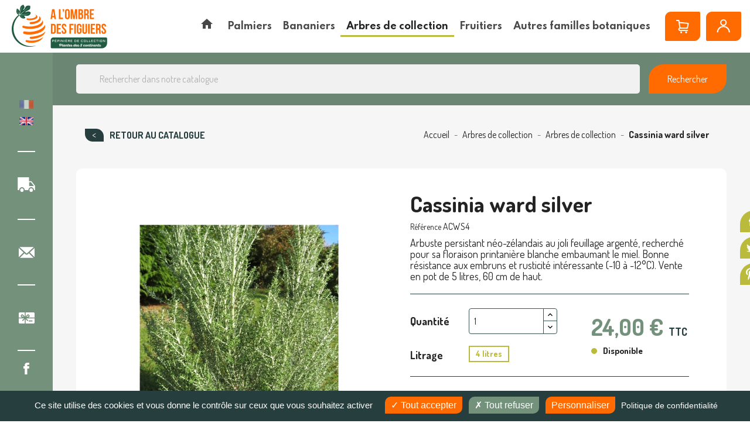

--- FILE ---
content_type: text/html; charset=utf-8
request_url: https://www.achat-vente-palmiers.com/fr/arbres-de-collection/775-cassinia-ward-silver.html
body_size: 33433
content:
<!doctype html>
<html lang="fr">

  <head>
    
      
  <meta charset="utf-8">


  <meta http-equiv="x-ua-compatible" content="ie=edge">



  <link rel="canonical" href="https://www.achat-vente-palmiers.com/fr/arbres-de-collection/775-cassinia-ward-silver.html">

    <title>Cassinia &#039;ward silver&#039;, arbuste persistant argenté | À l&#039;ombre des figuiers</title>
<script data-keepinline="true">
    var cdcGtmApi = '//www.achat-vente-palmiers.com/fr/module/cdc_googletagmanager/async';
    var ajaxShippingEvent = 1;
    var ajaxPaymentEvent = 1;

/* datalayer */
dataLayer = window.dataLayer || [];
    let cdcDatalayer = {"pageCategory":"product","event":"view_item","ecommerce":{"currency":"EUR","items":[{"item_name":"Cassinia ward silver","item_id":"775-16348","price":"21.82","item_category":"Arbres de collection","item_category2":"Arbres de collection","item_variant":"4 litres","quantity":2,"google_business_vertical":"retail"}],"value":"21.82"},"google_tag_params":{"ecomm_pagetype":"product","ecomm_prodid":"775-16348","ecomm_totalvalue":24,"ecomm_totalvalue_tax_exc":21.82,"ecomm_category":"Arbres de collection"},"userLogged":0,"userId":"guest_983612"};
    dataLayer.push(cdcDatalayer);

/* call to GTM Tag */
(function(w,d,s,l,i){w[l]=w[l]||[];w[l].push({'gtm.start':
new Date().getTime(),event:'gtm.js'});var f=d.getElementsByTagName(s)[0],
j=d.createElement(s),dl=l!='dataLayer'?'&l='+l:'';j.async=true;j.src=
'https://www.googletagmanager.com/gtm.js?id='+i+dl;f.parentNode.insertBefore(j,f);
})(window,document,'script','dataLayer','GTM-5K2P3WF');

/* async call to avoid cache system for dynamic data */
dataLayer.push({
  'event': 'datalayer_ready'
});
</script><script type="text/javascript" src="/modules/tarteaucitron//tarteaucitron.js/tarteaucitron.min.js"></script><script>
			tarteaucitron.init({
				"showIcon": false,
				"privacyUrl": "https://www.achat-vente-palmiers.com/fr/content/225-politique-de-confidentialite", /* URL de la page de la politique de vie privée */

				"hashtag": "#tarteaucitron", /* Ouvrir le panneau contenant ce hashtag */
				"cookieName": "tarteaucitron", /* Nom du Cookie */

				"orientation": "bottom", /* Position de la bannière (top - bottom) */
				"showAlertSmall": true, /* Voir la bannière réduite en bas à droite */
				"cookieslist": false, /* Voir la liste des cookies */

				"adblocker": false, /* Voir une alerte si un bloqueur de publicités est détecté */
				"AcceptAllCta": true, /* Voir le bouton accepter tout (quand highPrivacy est à true) */
				"highPrivacy": true, /* Désactiver le consentement automatique */
				"handleBrowserDNTRequest": false, /* Si la protection du suivi du navigateur est activée, tout interdire */

				"removeCredit": true, /* Retirer le lien vers tarteaucitron.js */
				"moreInfoLink": true, /* Afficher le lien "voir plus d'infos" */
				"useExternalCss": false, /* Si false, tarteaucitron.css sera chargé */

				"googleConsentMode": true, /* Enable Google Consent Mode v2 for Google ads and GA4 */
				//"cookieDomain": ".my-multisite-domaine.fr", /* Cookie multisite */
			});
		</script><script>
			(tarteaucitron.job = tarteaucitron.job || []).push("gcmadstorage");
			(tarteaucitron.job = tarteaucitron.job || []).push("gcmanalyticsstorage");
			//(tarteaucitron.job = tarteaucitron.job || []).push("gcmfunctionality");
			(tarteaucitron.job = tarteaucitron.job || []).push("gcmpersonalization");
			(tarteaucitron.job = tarteaucitron.job || []).push("gcmadsuserdata");
			(tarteaucitron.job = tarteaucitron.job || []).push("youtube");
			(tarteaucitron.job = tarteaucitron.job || []).push("facebookpixel");

			document.addEventListener("facebookpixel_loaded", function(event)
			{
				// console.log("facebookpixel loaded");
				if(fbq)
				{					
					fbq("consent", "grant");
					console.log("facebookpixel granted");
				}
			});



		</script>

		<style type="text/css">
			#tarteaucitronAlertBig {
				opacity: 1 !important;
				background: #263E3D !important;
				color: #FFFFFF !important;
			}

			#tarteaucitronRoot div
			{
				font-family:sans-serif !important;
			}

			#tarteaucitronRoot .tarteaucitronCheck, #tarteaucitronRoot .tarteaucitronCross
			{
				display:inline-block !important;
			}

			#tarteaucitronRoot #tarteaucitronAlertBig .tarteaucitronCheck::before
			{
				content: '\2713' !important;
				display: inline-block !important;
				color: white;
				font-size:16px;
			}

			#tarteaucitronRoot #tarteaucitronAlertBig .tarteaucitronCross::before
			{
				content: '\2717' !important;
				display: inline-block !important;
				color: white;
				font-size:16px;
			}

			#tarteaucitronCloseAlert
			{
				color: #FFF !important;
			}

			
			/*#tarteaucitronAlertBig #tarteaucitronDisclaimerAlert, #tarteaucitronAlertBig #tarteaucitronDisclaimerAlert b {
				color: {$barTextColor}!important;
			}

			#tarteaucitronAlertBig #tarteaucitronCloseAlert, #tarteaucitronAlertBig #tarteaucitronPersonalize {
				background: {$barPrimaryButtonBackgroundColor}!important;
				color: {$barPrimaryButtonTextColor}!important;
			}
			
			#tarteaucitronAlertBig #tarteaucitronCloseAlert {
				background: {$barSecondaryButtonBackgroundColor}!important;
				color: {$barSecondaryButtonTextColor}!important;
			}

			#tarteaucitronAlertSmall {
			  background: {$badgeBackgroundColor}!important;
			}

			#tarteaucitronAlertSmall #tarteaucitronManager {
				color: {$badgeTextColor}!important;
			}
			
			#tarteaucitronAlertSmall #tarteaucitronCookiesNumber {
				color: {$cookiesNumberTextColor}!important;
			}*/
		</style>
		
  <meta name="description" content="Arbuste persistant néo-zélandais au joli feuillage argenté, recherché pour sa floraison printanière blanche embaumant le miel. Bonne résistance aux embruns et rusticité intéressante (-10 à -12°C). Vente en pot de 4 litres, 60 cm de haut.">
  <meta name="keywords" content="">
  <meta name="facebook-domain-verification" content="v7bzr7nup94u95langzw2wxomwcv0w" />
      
                  <link rel="alternate" href="https://www.achat-vente-palmiers.com/fr/arbres-de-collection/775-cassinia-ward-silver.html" hreflang="fr">
                  <link rel="alternate" href="https://www.achat-vente-palmiers.com/en/trees-and-shrubs/775-cassinia-ward-silver.html" hreflang="en-gb">
        



  <meta name="viewport" content="width=device-width, initial-scale=1">



  <link rel="icon" type="image/vnd.microsoft.icon" href="https://www.achat-vente-palmiers.com/img/favicon.ico?1675697387">
  <link rel="shortcut icon" type="image/x-icon" href="https://www.achat-vente-palmiers.com/img/favicon.ico?1675697387">



  <link rel="preconnect" href="https://fonts.gstatic.com">
<link href="https://fonts.googleapis.com/css2?family=Dosis:wght@400;500;700;800&family=Spartan:wght@600;700&display=swap" rel="stylesheet">
  <link rel="stylesheet" href="/modules/ps_checkout/views/css/payments.css?version=7.5.0.5" type="text/css" media="all">
  <link rel="stylesheet" href="https://cdnjs.cloudflare.com/ajax/libs/material-design-iconic-font/2.2.0/css/material-design-iconic-font.min.css" type="text/css" media="all">
  <link rel="stylesheet" href="https://www.achat-vente-palmiers.com/themes/avp/assets/cache/theme-1140a6241.css" type="text/css" media="all">




  

  <script type="text/javascript">
        var NPRO_AJAX_URL = {"ajax_url":"https:\/\/www.achat-vente-palmiers.com\/fr\/module\/newsletterpro\/ajax"};
        var NewsletterProAppStorage = {"ajax_url":"https:\/\/www.achat-vente-palmiers.com\/fr\/module\/newsletterpro\/ajax","config":{"CROSS_TYPE_CLASS":"np-icon-cross_5"}};
        var NewsletterProAppTranslate = {"global":[],"ajax":{"Oops, an error has occurred.":"Oops, an error has occurred.","Error: The AJAX response is not JSON type.":"Error: The AJAX response is not JSON type."},"popup":{"Oops, an error has occurred.":"Oops, an error has occurred.","close in %s seconds":"close in %s seconds"}};
        var NewsletterPro_Data = {"ajax_url":"https:\/\/www.achat-vente-palmiers.com\/fr\/module\/newsletterpro\/ajax","isPS17":true,"psVersion":"1.7","configuration":{"CROSS_TYPE_CLASS":"np-icon-cross_5"}};
        var adtm_activeLink = {"id":37,"type":"category"};
        var adtm_isToggleMode = false;
        var adtm_menuHamburgerSelector = "#menu-icon, .menu-icon";
        var adtm_stickyOnMobile = false;
        var prestashop = {"cart":{"products":[],"totals":{"total":{"type":"total","label":"Total","amount":0,"value":"0,00\u00a0\u20ac"},"total_including_tax":{"type":"total","label":"Total TTC","amount":0,"value":"0,00\u00a0\u20ac"},"total_excluding_tax":{"type":"total","label":"Total HT :","amount":0,"value":"0,00\u00a0\u20ac"}},"subtotals":{"products":{"type":"products","label":"Sous-total","amount":0,"value":"0,00\u00a0\u20ac"},"discounts":null,"shipping":{"type":"shipping","label":"Livraison","amount":0,"value":""},"tax":{"type":"tax","label":"dont TVA","amount":0,"value":"0,00\u00a0\u20ac"}},"products_count":0,"summary_string":"0 articles","vouchers":{"allowed":1,"added":[]},"discounts":[],"minimalPurchase":0,"minimalPurchaseRequired":""},"currency":{"name":"Euro","iso_code":"EUR","iso_code_num":"978","sign":"\u20ac"},"customer":{"lastname":null,"firstname":null,"email":null,"birthday":null,"newsletter":null,"newsletter_date_add":null,"optin":null,"website":null,"company":null,"siret":null,"ape":null,"is_logged":false,"gender":{"type":null,"name":null},"addresses":[]},"language":{"name":"Fran\u00e7ais (French)","iso_code":"fr","locale":"fr-FR","language_code":"fr","is_rtl":"0","date_format_lite":"d\/m\/Y","date_format_full":"d\/m\/Y H:i:s","id":1},"page":{"title":"","canonical":null,"meta":{"title":"Cassinia 'ward silver', arbuste persistant argent\u00e9","description":"Arbuste persistant n\u00e9o-z\u00e9landais au joli feuillage argent\u00e9, recherch\u00e9 pour sa floraison printani\u00e8re blanche embaumant le miel. Bonne r\u00e9sistance aux embruns et rusticit\u00e9 int\u00e9ressante (-10 \u00e0 -12\u00b0C). Vente en pot de 4 litres, 60 cm de haut.","keywords":"","robots":"index"},"page_name":"product","body_classes":{"lang-fr":true,"lang-rtl":false,"country-FR":true,"currency-EUR":true,"layout-full-width":true,"page-product":true,"tax-display-enabled":true,"product-id-775":true,"product-Cassinia ward silver":true,"product-id-category-37":true,"product-id-manufacturer-0":true,"product-id-supplier-0":true,"product-available-for-order":true},"admin_notifications":[]},"shop":{"name":"\u00c0 l'ombre des figuiers","logo":"https:\/\/www.achat-vente-palmiers.com\/img\/achat-vente-palmiers-a-l-ombre-des-figuiers-logo-1632315180.jpg","stores_icon":"https:\/\/www.achat-vente-palmiers.com\/img\/logo_stores.png","favicon":"https:\/\/www.achat-vente-palmiers.com\/img\/favicon.ico"},"urls":{"base_url":"https:\/\/www.achat-vente-palmiers.com\/","current_url":"https:\/\/www.achat-vente-palmiers.com\/fr\/arbres-de-collection\/775-cassinia-ward-silver.html","shop_domain_url":"https:\/\/www.achat-vente-palmiers.com","img_ps_url":"https:\/\/www.achat-vente-palmiers.com\/img\/","img_cat_url":"https:\/\/www.achat-vente-palmiers.com\/img\/c\/","img_lang_url":"https:\/\/www.achat-vente-palmiers.com\/img\/l\/","img_prod_url":"https:\/\/www.achat-vente-palmiers.com\/img\/p\/","img_manu_url":"https:\/\/www.achat-vente-palmiers.com\/img\/m\/","img_sup_url":"https:\/\/www.achat-vente-palmiers.com\/img\/su\/","img_ship_url":"https:\/\/www.achat-vente-palmiers.com\/img\/s\/","img_store_url":"https:\/\/www.achat-vente-palmiers.com\/img\/st\/","img_col_url":"https:\/\/www.achat-vente-palmiers.com\/img\/co\/","img_url":"https:\/\/www.achat-vente-palmiers.com\/themes\/avp\/assets\/img\/","css_url":"https:\/\/www.achat-vente-palmiers.com\/themes\/avp\/assets\/css\/","js_url":"https:\/\/www.achat-vente-palmiers.com\/themes\/avp\/assets\/js\/","pic_url":"https:\/\/www.achat-vente-palmiers.com\/upload\/","pages":{"address":"https:\/\/www.achat-vente-palmiers.com\/fr\/adresse","addresses":"https:\/\/www.achat-vente-palmiers.com\/fr\/adresses","authentication":"https:\/\/www.achat-vente-palmiers.com\/fr\/authentification","cart":"https:\/\/www.achat-vente-palmiers.com\/fr\/panier","category":"https:\/\/www.achat-vente-palmiers.com\/fr\/index.php?controller=category","cms":"https:\/\/www.achat-vente-palmiers.com\/fr\/index.php?controller=cms","contact":"https:\/\/www.achat-vente-palmiers.com\/fr\/contactez-nous","discount":"https:\/\/www.achat-vente-palmiers.com\/fr\/bons-de-reduction","guest_tracking":"https:\/\/www.achat-vente-palmiers.com\/fr\/guest-tracking","history":"https:\/\/www.achat-vente-palmiers.com\/fr\/historique-des-commandes","identity":"https:\/\/www.achat-vente-palmiers.com\/fr\/identite","index":"https:\/\/www.achat-vente-palmiers.com\/fr\/","my_account":"https:\/\/www.achat-vente-palmiers.com\/fr\/mon-compte","order_confirmation":"https:\/\/www.achat-vente-palmiers.com\/fr\/index.php?controller=order-confirmation","order_detail":"https:\/\/www.achat-vente-palmiers.com\/fr\/index.php?controller=order-detail","order_follow":"https:\/\/www.achat-vente-palmiers.com\/fr\/details-de-la-commande","order":"https:\/\/www.achat-vente-palmiers.com\/fr\/commande","order_return":"https:\/\/www.achat-vente-palmiers.com\/fr\/index.php?controller=order-return","order_slip":"https:\/\/www.achat-vente-palmiers.com\/fr\/avoirs","pagenotfound":"https:\/\/www.achat-vente-palmiers.com\/fr\/erreur-404","password":"https:\/\/www.achat-vente-palmiers.com\/fr\/mot-de-passe-oublie","pdf_invoice":"https:\/\/www.achat-vente-palmiers.com\/fr\/index.php?controller=pdf-invoice","pdf_order_return":"https:\/\/www.achat-vente-palmiers.com\/fr\/index.php?controller=pdf-order-return","pdf_order_slip":"https:\/\/www.achat-vente-palmiers.com\/fr\/index.php?controller=pdf-order-slip","prices_drop":"https:\/\/www.achat-vente-palmiers.com\/fr\/promotions","product":"https:\/\/www.achat-vente-palmiers.com\/fr\/index.php?controller=product","search":"https:\/\/www.achat-vente-palmiers.com\/fr\/recherche","sitemap":"https:\/\/www.achat-vente-palmiers.com\/fr\/plan-du-site","stores":"https:\/\/www.achat-vente-palmiers.com\/fr\/magasins","supplier":"https:\/\/www.achat-vente-palmiers.com\/fr\/fournisseurs","register":"https:\/\/www.achat-vente-palmiers.com\/fr\/authentification?create_account=1","order_login":"https:\/\/www.achat-vente-palmiers.com\/fr\/commande?login=1"},"alternative_langs":{"fr":"https:\/\/www.achat-vente-palmiers.com\/fr\/arbres-de-collection\/775-cassinia-ward-silver.html","en-gb":"https:\/\/www.achat-vente-palmiers.com\/en\/trees-and-shrubs\/775-cassinia-ward-silver.html"},"theme_assets":"\/themes\/avp\/assets\/","actions":{"logout":"https:\/\/www.achat-vente-palmiers.com\/fr\/?mylogout="},"no_picture_image":{"bySize":{"small_default":{"url":"https:\/\/www.achat-vente-palmiers.com\/img\/p\/fr-default-small_default.jpg","width":98,"height":98},"cart_default":{"url":"https:\/\/www.achat-vente-palmiers.com\/img\/p\/fr-default-cart_default.jpg","width":125,"height":125},"home_default":{"url":"https:\/\/www.achat-vente-palmiers.com\/img\/p\/fr-default-home_default.jpg","width":250,"height":250},"medium_default":{"url":"https:\/\/www.achat-vente-palmiers.com\/img\/p\/fr-default-medium_default.jpg","width":452,"height":452},"large_default":{"url":"https:\/\/www.achat-vente-palmiers.com\/img\/p\/fr-default-large_default.jpg","width":800,"height":800}},"small":{"url":"https:\/\/www.achat-vente-palmiers.com\/img\/p\/fr-default-small_default.jpg","width":98,"height":98},"medium":{"url":"https:\/\/www.achat-vente-palmiers.com\/img\/p\/fr-default-home_default.jpg","width":250,"height":250},"large":{"url":"https:\/\/www.achat-vente-palmiers.com\/img\/p\/fr-default-large_default.jpg","width":800,"height":800},"legend":""}},"configuration":{"display_taxes_label":true,"display_prices_tax_incl":true,"is_catalog":false,"show_prices":true,"opt_in":{"partner":false},"quantity_discount":{"type":"discount","label":"Remise sur prix unitaire"},"voucher_enabled":1,"return_enabled":0},"field_required":[],"breadcrumb":{"links":[{"title":"Accueil","url":"https:\/\/www.achat-vente-palmiers.com\/fr\/"},{"title":"Arbres de collection","url":"https:\/\/www.achat-vente-palmiers.com\/fr\/20-arbres-de-collection"},{"title":"Arbres de collection","url":"https:\/\/www.achat-vente-palmiers.com\/fr\/37-arbres-de-collection"},{"title":"Cassinia ward silver","url":"https:\/\/www.achat-vente-palmiers.com\/fr\/arbres-de-collection\/775-cassinia-ward-silver.html"}],"count":4},"link":{"protocol_link":"https:\/\/","protocol_content":"https:\/\/"},"time":1768524635,"static_token":"b55ccbdfbd152faf9742e4725989a89a","token":"1a327a2a162347bf19831f2d1d651fdc","debug":false};
        var prestashopFacebookAjaxController = "https:\/\/www.achat-vente-palmiers.com\/fr\/module\/ps_facebook\/Ajax";
        var ps_checkoutApplePayUrl = "https:\/\/www.achat-vente-palmiers.com\/fr\/module\/ps_checkout\/applepay?token=b55ccbdfbd152faf9742e4725989a89a";
        var ps_checkoutAutoRenderDisabled = false;
        var ps_checkoutCancelUrl = "https:\/\/www.achat-vente-palmiers.com\/fr\/module\/ps_checkout\/cancel?token=b55ccbdfbd152faf9742e4725989a89a";
        var ps_checkoutCardBrands = ["MASTERCARD","VISA","AMEX","CB_NATIONALE"];
        var ps_checkoutCardFundingSourceImg = "\/modules\/ps_checkout\/views\/img\/payment-cards.png";
        var ps_checkoutCardLogos = {"AMEX":"\/modules\/ps_checkout\/views\/img\/amex.svg","CB_NATIONALE":"\/modules\/ps_checkout\/views\/img\/cb.svg","DINERS":"\/modules\/ps_checkout\/views\/img\/diners.svg","DISCOVER":"\/modules\/ps_checkout\/views\/img\/discover.svg","JCB":"\/modules\/ps_checkout\/views\/img\/jcb.svg","MAESTRO":"\/modules\/ps_checkout\/views\/img\/maestro.svg","MASTERCARD":"\/modules\/ps_checkout\/views\/img\/mastercard.svg","UNIONPAY":"\/modules\/ps_checkout\/views\/img\/unionpay.svg","VISA":"\/modules\/ps_checkout\/views\/img\/visa.svg"};
        var ps_checkoutCartProductCount = 0;
        var ps_checkoutCheckUrl = "https:\/\/www.achat-vente-palmiers.com\/fr\/module\/ps_checkout\/check?token=b55ccbdfbd152faf9742e4725989a89a";
        var ps_checkoutCheckoutTranslations = {"checkout.go.back.label":"Tunnel de commande","checkout.go.back.link.title":"Retourner au tunnel de commande","checkout.card.payment":"Paiement par carte","checkout.page.heading":"R\u00e9sum\u00e9 de commande","checkout.cart.empty":"Votre panier d'achat est vide.","checkout.page.subheading.card":"Carte","checkout.page.subheading.paypal":"PayPal","checkout.payment.by.card":"Vous avez choisi de payer par carte.","checkout.payment.by.paypal":"Vous avez choisi de payer par PayPal.","checkout.order.summary":"Voici un r\u00e9sum\u00e9 de votre commande :","checkout.order.amount.total":"Le montant total de votre panier est de","checkout.order.included.tax":"(TTC)","checkout.order.confirm.label":"Veuillez finaliser votre commande en cliquant sur &quot;Je valide ma commande&quot;","checkout.payment.token.delete.modal.header":"Voulez-vous supprimer cette m\u00e9thode de paiement ?","checkout.payment.token.delete.modal.content":"Cette m\u00e9thode de paiement sera supprim\u00e9e de votre compte :","checkout.payment.token.delete.modal.confirm-button":"Supprimer cette m\u00e9thode de paiement","checkout.payment.loader.processing-request":"Veuillez patienter, nous traitons votre demande...","checkout.payment.others.link.label":"Autres moyens de paiement","checkout.payment.others.confirm.button.label":"Je valide ma commande","checkout.form.error.label":"Une erreur s'est produite lors du paiement. Veuillez r\u00e9essayer ou contacter le support.","loader-component.label.header":"Merci pour votre achat !","loader-component.label.body":"Veuillez patienter, nous traitons votre paiement","loader-component.label.body.longer":"Veuillez patienter, cela prend un peu plus de temps...","payment-method-logos.title":"Paiement 100% s\u00e9curis\u00e9","express-button.cart.separator":"ou","express-button.checkout.express-checkout":"Achat rapide","ok":"Ok","cancel":"Annuler","paypal.hosted-fields.label.card-name":"Nom du titulaire de la carte","paypal.hosted-fields.placeholder.card-name":"Nom du titulaire de la carte","paypal.hosted-fields.label.card-number":"Num\u00e9ro de carte","paypal.hosted-fields.placeholder.card-number":"Num\u00e9ro de carte","paypal.hosted-fields.label.expiration-date":"Date d'expiration","paypal.hosted-fields.placeholder.expiration-date":"MM\/YY","paypal.hosted-fields.label.cvv":"Code de s\u00e9curit\u00e9","paypal.hosted-fields.placeholder.cvv":"XXX","error.paypal-sdk":"L'instance du PayPal JavaScript SDK est manquante","error.google-pay-sdk":"L'instance du Google Pay Javascript SDK est manquante","error.apple-pay-sdk":"L'instance du Apple Pay Javascript SDK est manquante","error.google-pay.transaction-info":"Une erreur est survenue lors de la r\u00e9cup\u00e9ration des informations sur la transaction Google Pay","error.apple-pay.payment-request":"Une erreur est survenue lors de la r\u00e9cup\u00e9ration des informations sur la transaction Apple Pay","error.paypal-sdk.contingency.cancel":"Authentification du titulaire de carte annul\u00e9e, veuillez choisir un autre moyen de paiement ou essayez de nouveau.","error.paypal-sdk.contingency.error":"Une erreur est survenue lors de l'authentification du titulaire de la carte, veuillez choisir un autre moyen de paiement ou essayez de nouveau.","error.paypal-sdk.contingency.failure":"Echec de l'authentification du titulaire de la carte, veuillez choisir un autre moyen de paiement ou essayez de nouveau.","error.paypal-sdk.contingency.unknown":"L'identit\u00e9 du titulaire de la carte n'a pas pu \u00eatre v\u00e9rifi\u00e9e, veuillez choisir un autre moyen de paiement ou essayez de nouveau.","APPLE_PAY_MERCHANT_SESSION_VALIDATION_ERROR":"Nous ne pouvons pas traiter votre paiement Apple Pay pour le moment. Cela peut \u00eatre d\u00fb \u00e0 un probl\u00e8me de v\u00e9rification de la configuration du paiement pour ce site. Veuillez r\u00e9essayer plus tard ou choisir un autre moyen de paiement.","APPROVE_APPLE_PAY_VALIDATION_ERROR":"Un probl\u00e8me est survenu lors du traitement de votre paiement Apple Pay. Veuillez v\u00e9rifier les d\u00e9tails de votre commande et r\u00e9essayer, ou utilisez un autre mode de paiement."};
        var ps_checkoutCheckoutUrl = "https:\/\/www.achat-vente-palmiers.com\/fr\/commande";
        var ps_checkoutConfirmUrl = "https:\/\/www.achat-vente-palmiers.com\/fr\/index.php?controller=order-confirmation";
        var ps_checkoutCreateUrl = "https:\/\/www.achat-vente-palmiers.com\/fr\/module\/ps_checkout\/create?token=b55ccbdfbd152faf9742e4725989a89a";
        var ps_checkoutCustomMarks = [];
        var ps_checkoutExpressCheckoutCartEnabled = false;
        var ps_checkoutExpressCheckoutOrderEnabled = false;
        var ps_checkoutExpressCheckoutProductEnabled = false;
        var ps_checkoutExpressCheckoutSelected = false;
        var ps_checkoutExpressCheckoutUrl = "https:\/\/www.achat-vente-palmiers.com\/fr\/module\/ps_checkout\/ExpressCheckout?token=b55ccbdfbd152faf9742e4725989a89a";
        var ps_checkoutFundingSource = "paypal";
        var ps_checkoutFundingSourcesSorted = ["paypal","paylater","card"];
        var ps_checkoutGooglePayUrl = "https:\/\/www.achat-vente-palmiers.com\/fr\/module\/ps_checkout\/googlepay?token=b55ccbdfbd152faf9742e4725989a89a";
        var ps_checkoutHostedFieldsContingencies = "SCA_WHEN_REQUIRED";
        var ps_checkoutHostedFieldsEnabled = true;
        var ps_checkoutIconsPath = "\/modules\/ps_checkout\/views\/img\/icons\/";
        var ps_checkoutLoaderImage = "\/modules\/ps_checkout\/views\/img\/loader.svg";
        var ps_checkoutPartnerAttributionId = "PrestaShop_Cart_PSXO_PSDownload";
        var ps_checkoutPayLaterCartPageButtonEnabled = false;
        var ps_checkoutPayLaterCategoryPageBannerEnabled = false;
        var ps_checkoutPayLaterHomePageBannerEnabled = false;
        var ps_checkoutPayLaterOrderPageBannerEnabled = true;
        var ps_checkoutPayLaterOrderPageButtonEnabled = false;
        var ps_checkoutPayLaterOrderPageMessageEnabled = true;
        var ps_checkoutPayLaterProductPageBannerEnabled = false;
        var ps_checkoutPayLaterProductPageButtonEnabled = false;
        var ps_checkoutPayLaterProductPageMessageEnabled = false;
        var ps_checkoutPayPalButtonConfiguration = {"shape":"pill","label":"checkout","color":"gold"};
        var ps_checkoutPayPalEnvironment = "LIVE";
        var ps_checkoutPayPalOrderId = "";
        var ps_checkoutPayPalSdkConfig = {"clientId":"AXjYFXWyb4xJCErTUDiFkzL0Ulnn-bMm4fal4G-1nQXQ1ZQxp06fOuE7naKUXGkq2TZpYSiI9xXbs4eo","merchantId":"QPMBZ5YPRSEW2","currency":"EUR","intent":"capture","commit":"false","vault":"false","integrationDate":"2022-14-06","dataPartnerAttributionId":"PrestaShop_Cart_PSXO_PSDownload","dataCspNonce":"","dataEnable3ds":"true","disableFunding":"bancontact,eps,ideal,mybank,p24,blik","enableFunding":"paylater","components":"marks,funding-eligibility"};
        var ps_checkoutPayWithTranslations = {"paypal":"Payer avec un compte PayPal","paylater":"Payer en plusieurs fois avec PayPal Pay Later","card":"Payer par Carte"};
        var ps_checkoutPaymentMethodLogosTitleImg = "\/modules\/ps_checkout\/views\/img\/icons\/lock_checkout.svg";
        var ps_checkoutPaymentUrl = "https:\/\/www.achat-vente-palmiers.com\/fr\/module\/ps_checkout\/payment?token=b55ccbdfbd152faf9742e4725989a89a";
        var ps_checkoutRenderPaymentMethodLogos = true;
        var ps_checkoutValidateUrl = "https:\/\/www.achat-vente-palmiers.com\/fr\/module\/ps_checkout\/validate?token=b55ccbdfbd152faf9742e4725989a89a";
        var ps_checkoutVaultUrl = "https:\/\/www.achat-vente-palmiers.com\/fr\/module\/ps_checkout\/vault?token=b55ccbdfbd152faf9742e4725989a89a";
        var ps_checkoutVersion = "7.5.0.5";
        var psemailsubscription_subscription = "https:\/\/www.achat-vente-palmiers.com\/fr\/module\/ps_emailsubscription\/subscription";
        var psr_icon_color = "#F19D76";
      </script>






  <!-- emarketing start -->










<!-- emarketing end -->
<script type="text/javascript">
    var nb_product_cart = "0";
</script>
	<script type="text/javascript">

	/**
* Since 2013 Ovidiu Cimpean
*
* Ovidiu Cimpean - Newsletter Pro © All rights reserved.
*
* DISCLAIMER
*
* Do not edit, modify or copy this file.
* If you wish to customize it, contact us at addons4prestashop@gmail.com.
*
* @author    Ovidiu Cimpean <addons4prestashop@gmail.com>
* @copyright Since 2013 Ovidiu Cimpean
* @license   Do not edit, modify or copy this file
* @version   Release: 4
*/

var NewsletterPro_Ready = NewsletterPro_Ready || ({
	init: function() {
		this.callbacks = [];
		return this;
	},

	load: function(callback) {
		this.callbacks.push(callback);
	},

	dispatch: function(box) {
		for (var i = 0; i < this.callbacks.length; i++) {
			this.callbacks[i](box);
		}
	}
}.init());
	</script>



    
  <meta property="og:type" content="product">
  <meta property="og:url" content="https://www.achat-vente-palmiers.com/fr/arbres-de-collection/775-cassinia-ward-silver.html">
  <meta property="og:title" content="Cassinia &#039;ward silver&#039;, arbuste persistant argenté">
  <meta property="og:site_name" content="À l&#039;ombre des figuiers">
  <meta property="og:description" content="Arbuste persistant néo-zélandais au joli feuillage argenté, recherché pour sa floraison printanière blanche embaumant le miel. Bonne résistance aux embruns et rusticité intéressante (-10 à -12°C). Vente en pot de 4 litres, 60 cm de haut.">
  <meta property="og:image" content="https://www.achat-vente-palmiers.com/1368-large_default/cassinia-ward-silver.jpg">
      <meta property="product:pretax_price:amount" content="21.818182">
    <meta property="product:pretax_price:currency" content="EUR">
    <meta property="product:price:amount" content="24">
    <meta property="product:price:currency" content="EUR">
      <meta property="product:weight:value" content="4.000000">
  <meta property="product:weight:units" content="Kg">
  
  </head>

  <body id="product" class="lang-fr country-fr currency-eur layout-full-width page-product tax-display-enabled product-id-775 product-cassinia-ward-silver product-id-category-37 product-id-manufacturer-0 product-id-supplier-0 product-available-for-order">
    
      <!-- Google Tag Manager (noscript) -->
      <noscript><iframe src="https://www.googletagmanager.com/ns.html?id=GTM-5K2P3WF"
      height="0" width="0" style="display:none;visibility:hidden"></iframe></noscript>
      <!-- End Google Tag Manager (noscript) -->
    

    
      <!-- Google Tag Manager (noscript) -->
<noscript><iframe src="https://www.googletagmanager.com/ns.html?id=GTM-5K2P3WF"
height="0" width="0" style="display:none;visibility:hidden"></iframe></noscript>
<!-- End Google Tag Manager (noscript) -->

    

    <main>
      
              

      <header id="header">
        
          
  <div class="header-banner">
    
  </div>



  <div class="header-top">
    <div class="container-fluid">
       <div class="row">
        <div class="col hidden-lg-down" id="_desktop_logo">
          <a href="https://www.achat-vente-palmiers.com/">
            <img class="logo img-responsive" src="https://www.achat-vente-palmiers.com/img/achat-vente-palmiers-a-l-ombre-des-figuiers-logo-1632315180.jpg" alt="À l&#039;ombre des figuiers">
          </a>
        </div>
        <div class="col-xl-10 col-sm-12 d-flex">
          <!-- MODULE PM_AdvancedTopMenu || Presta-Module.com -->
<div id="_desktop_top_menu" class="adtm_menu_container">
	<div id="adtm_menu" data-open-method="1" class="top-menu " data-active-id="37" data-active-type="category">
		<div id="adtm_menu_inner" class="clearfix advtm_open_on_hover">
			<ul id="menu">
								<li class="li-niveau1 advtm_menu_toggle">
					<a class="a-niveau1 adtm_toggle_menu_button"><span class="advtm_menu_span adtm_toggle_menu_button_text">Menu</span></a>
				</li>
																		
																																	<li class="li-niveau1 advtm_menu_13 menuHaveNoMobileSubMenu">
													<a href="/" title=""  class=" a-niveau1" ><span class="advtm_menu_span advtm_menu_span_13"><i class="pmAtmIcon zmdi zmdi-home"></i></span></a>																</li>
																			
																																																								<li class="li-niveau1 advtm_menu_3 sub">
													<a href="https://www.achat-vente-palmiers.com/fr/18-palmiers" title="Palmiers"  class=" a-niveau1"  data-type="category" data-id="18"><span class="advtm_menu_span advtm_menu_span_3">Palmiers</span></a>																	<div class="adtm_sub">
													<table class="columnWrapTable">
							<thead>
								<tr>
									<td colspan="5">
										<div class="main-cat-title">
											<span>Palmiers</span>
											<a href="https://www.achat-vente-palmiers.com/fr/18-palmiers" class="main-cat-link">
																									Voir tous les Palmiers
																							</a>
										</div>
									</td>
								</tr>
							</thead>
							<tr>
																							
																<td class="adtm_column_wrap_td advtm_column_wrap_td_3">
									<div class="adtm_column_wrap advtm_column_wrap_3">
																			<div class="adtm_column_wrap_sizer">&nbsp;</div>
																																																												<div class="adtm_column adtm_column_25">
																																		<span class="column_wrap_title">
																									<a href="https://www.achat-vente-palmiers.com/fr/61-hybrides" title="Hybrides"  class=""  data-type="category" data-id="61">Hybrides</a>																							</span>
																																																									</div>
																																																																																	<div class="adtm_column adtm_column_21">
																																		<span class="column_wrap_title">
																									<a href="https://www.achat-vente-palmiers.com/fr/43-palmiers-d-interieur" title="Palmiers d'int&eacute;rieur"  class=""  data-type="category" data-id="43">Palmiers d'int&eacute;rieur</a>																							</span>
																																																									</div>
																																																																																	<div class="adtm_column adtm_column_22">
																																		<span class="column_wrap_title">
																									<a href="https://www.achat-vente-palmiers.com/fr/44-palmiers-faciles-pour-le-nord" title="Palmiers faciles pour le nord"  class=""  data-type="category" data-id="44">Palmiers faciles pour le nord</a>																							</span>
																																																									</div>
																																																																																	<div class="adtm_column adtm_column_23">
																																		<span class="column_wrap_title">
																									<a href="https://www.achat-vente-palmiers.com/fr/45-palmiers-faciles-pour-le-sud" title="Palmiers faciles pour le sud"  class=""  data-type="category" data-id="45">Palmiers faciles pour le sud</a>																							</span>
																																																									</div>
																																																																																	<div class="adtm_column adtm_column_24">
																																		<span class="column_wrap_title">
																									<a href="https://www.achat-vente-palmiers.com/fr/56-palmiers-pour-collectionneurs" title="Palmiers pour collectionneurs"  class=""  data-type="category" data-id="56">Palmiers pour collectionneurs</a>																							</span>
																																																									</div>
																																																																																	<div class="adtm_column adtm_column_19">
																																		<span class="column_wrap_title">
																									<a href="https://www.achat-vente-palmiers.com/fr/5-palmiers-temperes" title="Palmiers temp&eacute;r&eacute;s"  class=""  data-type="category" data-id="5">Palmiers temp&eacute;r&eacute;s</a>																							</span>
																																																									</div>
																																																																																	<div class="adtm_column adtm_column_20">
																																		<span class="column_wrap_title">
																									<a href="https://www.achat-vente-palmiers.com/fr/22-palmiers-tropicaux" title="Palmiers tropicaux"  class=""  data-type="category" data-id="22">Palmiers tropicaux</a>																							</span>
																																																									</div>
																																																																																	<div class="adtm_column adtm_column_26">
																																		<span class="column_wrap_title">
																									<a href="https://www.achat-vente-palmiers.com/fr/63-sujets-exceptionnels" title="Sujets exceptionnels"  class=""  data-type="category" data-id="63">Sujets exceptionnels</a>																							</span>
																																																									</div>
																																																																																	<div class="adtm_column adtm_column_415">
																																		<span class="column_wrap_title">
																									<a href="https://www.achat-vente-palmiers.com/fr/254-livres-de-reference" title="LIVRES DE R&Eacute;F&Eacute;RENCE"  class=""  data-type="category" data-id="254">LIVRES DE R&Eacute;F&Eacute;RENCE</a>																							</span>
																																																									</div>
																																																</div>
								</td>
																															
																<td class="adtm_column_wrap_td advtm_column_wrap_td_27 advtm_hide_mobile">
									<div class="adtm_column_wrap advtm_column_wrap_27">
																			<div class="adtm_column_wrap_sizer">&nbsp;</div>
																																																												<div class="adtm_column adtm_column_386">
																																																												<div class="featured-products">
	<div class="products">
		<div id="adtm_product_386_85" class="adtm_product adtm_product-17">
				
<div data-tab="https://www.achat-vente-palmiers.com/1580-home_default/trachycarpus-wagnerianus.jpg" itemprop="itemListElement" itemscope itemtype="http://schema.org/ListItem" class="product">
    <article class="product-miniature js-product-miniature" data-id-product="85" data-id-product-attribute="16503" itemprop="item" itemscope itemtype="http://schema.org/Product">
    <div class="thumbnail-container">
      
                  <a href="https://www.achat-vente-palmiers.com/fr/palmiers-faciles-pour-le-nord/85-16503-trachycarpus-wagnerianus.html#/23-litrage-2_litres" class="thumbnail product-thumbnail">
            <img
              src="https://www.achat-vente-palmiers.com/1580-home_default/trachycarpus-wagnerianus.jpg" loading="lazy"
              alt="Trachycarpus wagnerianus 7 l"
              data-full-size-image-url="https://www.achat-vente-palmiers.com/1580-large_default/trachycarpus-wagnerianus.jpg"
              />
          </a>
              

      
                                

      
    <ul class="product-flags">
            </ul>


      <div class="highlighted-informations no-variants hidden-sm-down">
        
          <a class="quick-view" href="#" data-link-action="quickview">
            <i class="material-icons search">&#xE8B6;</i> Aperçu
          </a>
        

        
          
<div class="product-list-reviews" data-id="85" data-url="https://www.achat-vente-palmiers.com/fr/module/productcomments/CommentGrade">
  <div class="product-list-reviews-stars">
    <div class="grade-stars small-stars"></div>
    <div class="comments-nb"></div>
  </div>
</div>

<div itemprop="aggregateRating" itemtype="http://schema.org/AggregateRating" itemscope>
  <meta itemprop="reviewCount" content="13" />
  <meta itemprop="ratingValue" content="5" />
</div>

        

        
                  
      </div>

      <a class="product-description" href="https://www.achat-vente-palmiers.com/fr/palmiers-faciles-pour-le-nord/85-16503-trachycarpus-wagnerianus.html#/23-litrage-2_litres" itemprop="url" content="https://www.achat-vente-palmiers.com/fr/palmiers-faciles-pour-le-nord/85-16503-trachycarpus-wagnerianus.html#/23-litrage-2_litres">
        
          <div class="product-category">Palmiers faciles pour le nord</div>
        

        
				
                      <h3 class="product-title" itemprop="name">Trachycarpus wagnerianus</h3>
                  
	

        
			
                      <div class="product-price-and-shipping">
              
              

              <span class="price" aria-label="Prix">14,00 €</span>
              <div itemprop="offers" itemscope itemtype="http://schema.org/Offer" class="invisible">
                <meta itemprop="priceCurrency" content="EUR" />
                <meta itemprop="price" content="14" />
              </div>

              

              
            </div>
                  
	

        
          <div class="product-bottom">
            <div class="product-link-bottom">
              <svg width="40" height="41" xmlns="http://www.w3.org/2000/svg">
                <defs>
                  <filter x="-4.1%" y="-2.7%" width="108.2%" height="105.5%" filterUnits="objectBoundingBox" id="a">
                    <feOffset dy="2" in="SourceAlpha" result="shadowOffsetOuter1"/>
                    <feGaussianBlur stdDeviation="2" in="shadowOffsetOuter1" result="shadowBlurOuter1"/>
                    <feColorMatrix values="0 0 0 0 0 0 0 0 0 0 0 0 0 0 0 0 0 0 0.130162806 0" in="shadowBlurOuter1" result="shadowMatrixOuter1"/>
                    <feMerge>
                      <feMergeNode in="shadowMatrixOuter1"/>
                      <feMergeNode in="SourceGraphic"/>
                    </feMerge>
                  </filter>
                </defs>
                <g filter="url(#a)" transform="translate(-117 -393)" stroke="#FBFAF6" stroke-width="3" fill="none" fill-rule="evenodd" stroke-linecap="round" stroke-linejoin="round">
                  <path d="M136.5 404.352v18.296M128 413.5h18"/>
                </g>
              </svg>
            </div>
          </div>
        
      </a>
    </div>
  </article>
</div>

				</div>
	</div>
</div>																																	</div>
																																																																																	<div class="adtm_column adtm_column_387">
																																																												<div class="featured-products">
	<div class="products">
		<div id="adtm_product_387_101" class="adtm_product adtm_product-17">
				
<div data-tab="https://www.achat-vente-palmiers.com/1475-home_default/chamaerops-humilis-vulcano-.jpg" itemprop="itemListElement" itemscope itemtype="http://schema.org/ListItem" class="product">
    <article class="product-miniature js-product-miniature" data-id-product="101" data-id-product-attribute="5594" itemprop="item" itemscope itemtype="http://schema.org/Product">
    <div class="thumbnail-container">
      
                  <a href="https://www.achat-vente-palmiers.com/fr/palmiers-temperes/101-5594-chamaerops-humilis-vulcano-.html#/24-litrage-3_litres" class="thumbnail product-thumbnail">
            <img
              src="https://www.achat-vente-palmiers.com/1475-home_default/chamaerops-humilis-vulcano-.jpg" loading="lazy"
              alt="Chamaerops Vulcano 3 litres"
              data-full-size-image-url="https://www.achat-vente-palmiers.com/1475-large_default/chamaerops-humilis-vulcano-.jpg"
              />
          </a>
              

      
                                

      
    <ul class="product-flags">
            </ul>


      <div class="highlighted-informations no-variants hidden-sm-down">
        
          <a class="quick-view" href="#" data-link-action="quickview">
            <i class="material-icons search">&#xE8B6;</i> Aperçu
          </a>
        

        
          
<div class="product-list-reviews" data-id="101" data-url="https://www.achat-vente-palmiers.com/fr/module/productcomments/CommentGrade">
  <div class="product-list-reviews-stars">
    <div class="grade-stars small-stars"></div>
    <div class="comments-nb"></div>
  </div>
</div>

<div itemprop="aggregateRating" itemtype="http://schema.org/AggregateRating" itemscope>
  <meta itemprop="reviewCount" content="4" />
  <meta itemprop="ratingValue" content="4.75" />
</div>

        

        
                  
      </div>

      <a class="product-description" href="https://www.achat-vente-palmiers.com/fr/palmiers-temperes/101-5594-chamaerops-humilis-vulcano-.html#/24-litrage-3_litres" itemprop="url" content="https://www.achat-vente-palmiers.com/fr/palmiers-temperes/101-5594-chamaerops-humilis-vulcano-.html#/24-litrage-3_litres">
        
          <div class="product-category">Palmiers tempérés</div>
        

        
				
                      <h3 class="product-title" itemprop="name">Chamaerops Vulcano</h3>
                  
	

        
			
                      <div class="product-price-and-shipping">
              
              

              <span class="price" aria-label="Prix">19,00 €</span>
              <div itemprop="offers" itemscope itemtype="http://schema.org/Offer" class="invisible">
                <meta itemprop="priceCurrency" content="EUR" />
                <meta itemprop="price" content="19" />
              </div>

              

              
            </div>
                  
	

        
          <div class="product-bottom">
            <div class="product-link-bottom">
              <svg width="40" height="41" xmlns="http://www.w3.org/2000/svg">
                <defs>
                  <filter x="-4.1%" y="-2.7%" width="108.2%" height="105.5%" filterUnits="objectBoundingBox" id="a">
                    <feOffset dy="2" in="SourceAlpha" result="shadowOffsetOuter1"/>
                    <feGaussianBlur stdDeviation="2" in="shadowOffsetOuter1" result="shadowBlurOuter1"/>
                    <feColorMatrix values="0 0 0 0 0 0 0 0 0 0 0 0 0 0 0 0 0 0 0.130162806 0" in="shadowBlurOuter1" result="shadowMatrixOuter1"/>
                    <feMerge>
                      <feMergeNode in="shadowMatrixOuter1"/>
                      <feMergeNode in="SourceGraphic"/>
                    </feMerge>
                  </filter>
                </defs>
                <g filter="url(#a)" transform="translate(-117 -393)" stroke="#FBFAF6" stroke-width="3" fill="none" fill-rule="evenodd" stroke-linecap="round" stroke-linejoin="round">
                  <path d="M136.5 404.352v18.296M128 413.5h18"/>
                </g>
              </svg>
            </div>
          </div>
        
      </a>
    </div>
  </article>
</div>

				</div>
	</div>
</div>																																	</div>
																																																</div>
								</td>
																						</tr>
						</table>
												</div>
										</li>
																			
																																																								<li class="li-niveau1 advtm_menu_2 sub">
													<a href="https://www.achat-vente-palmiers.com/fr/7-bananiers" title="Bananiers"  class=" a-niveau1"  data-type="category" data-id="7"><span class="advtm_menu_span advtm_menu_span_2">Bananiers</span></a>																	<div class="adtm_sub">
													<table class="columnWrapTable">
							<thead>
								<tr>
									<td colspan="5">
										<div class="main-cat-title">
											<span>Bananiers</span>
											<a href="https://www.achat-vente-palmiers.com/fr/7-bananiers" class="main-cat-link">
																									Voir tous les Bananiers
																							</a>
										</div>
									</td>
								</tr>
							</thead>
							<tr>
																							
																<td class="adtm_column_wrap_td advtm_column_wrap_td_1">
									<div class="adtm_column_wrap advtm_column_wrap_1">
																			<div class="adtm_column_wrap_sizer">&nbsp;</div>
																																																												<div class="adtm_column adtm_column_14">
																																		<span class="column_wrap_title">
																									<a href="https://www.achat-vente-palmiers.com/fr/98-alocasia" title="Alocasia"  class=""  data-type="category" data-id="98">Alocasia</a>																							</span>
																																																									</div>
																																																																																	<div class="adtm_column adtm_column_7">
																																		<span class="column_wrap_title">
																									<a href="https://www.achat-vente-palmiers.com/fr/66-alpinia" title="Alpinia"  class=""  data-type="category" data-id="66">Alpinia</a>																							</span>
																																																									</div>
																																																																																	<div class="adtm_column adtm_column_16">
																																		<span class="column_wrap_title">
																									<a href="https://www.achat-vente-palmiers.com/fr/114-aracees" title="Arac&eacute;es"  class=""  data-type="category" data-id="114">Arac&eacute;es</a>																							</span>
																																																									</div>
																																																																																	<div class="adtm_column adtm_column_6">
																																		<span class="column_wrap_title">
																									<a href="https://www.achat-vente-palmiers.com/fr/51-arbres-du-voyageur" title="Arbres du voyageur"  class=""  data-type="category" data-id="51">Arbres du voyageur</a>																							</span>
																																																									</div>
																																																																																	<div class="adtm_column adtm_column_17">
																																		<span class="column_wrap_title">
																									<a href="https://www.achat-vente-palmiers.com/fr/127-arums" title="Arums"  class=""  data-type="category" data-id="127">Arums</a>																							</span>
																																																									</div>
																																																																																	<div class="adtm_column adtm_column_2">
																																		<span class="column_wrap_title">
																									<a href="https://www.achat-vente-palmiers.com/fr/47-bananiers-d-exterieur" title="Bananiers d'ext&eacute;rieur"  class=""  data-type="category" data-id="47">Bananiers d'ext&eacute;rieur</a>																							</span>
																																																									</div>
																																																																																	<div class="adtm_column adtm_column_1">
																																		<span class="column_wrap_title">
																									<a href="https://www.achat-vente-palmiers.com/fr/46-bananiers-d-interieur" title="Bananiers d'int&eacute;rieur"  class=""  data-type="category" data-id="46">Bananiers d'int&eacute;rieur</a>																							</span>
																																																									</div>
																																																																																	<div class="adtm_column adtm_column_9">
																																		<span class="column_wrap_title">
																									<a href="https://www.achat-vente-palmiers.com/fr/91-canna" title="Canna"  class=""  data-type="category" data-id="91">Canna</a>																							</span>
																																																									</div>
																																																																																	<div class="adtm_column adtm_column_8">
																																		<span class="column_wrap_title">
																									<a href="https://www.achat-vente-palmiers.com/fr/90-cautleya" title="Cautleya"  class=""  data-type="category" data-id="90">Cautleya</a>																							</span>
																																																									</div>
																																																																																	<div class="adtm_column adtm_column_5">
																																		<span class="column_wrap_title">
																									<a href="https://www.achat-vente-palmiers.com/fr/50-colocasia" title="Colocasia"  class=""  data-type="category" data-id="50">Colocasia</a>																							</span>
																																																									</div>
																																																</div>
								</td>
																															
																<td class="adtm_column_wrap_td advtm_column_wrap_td_2">
									<div class="adtm_column_wrap advtm_column_wrap_2">
																			<div class="adtm_column_wrap_sizer">&nbsp;</div>
																																																												<div class="adtm_column adtm_column_11">
																																		<span class="column_wrap_title">
																									<a href="https://www.achat-vente-palmiers.com/fr/94-gingembres" title="Gingembres"  class=""  data-type="category" data-id="94">Gingembres</a>																							</span>
																																																									</div>
																																																																																	<div class="adtm_column adtm_column_18">
																																		<span class="column_wrap_title">
																									<a href="https://www.achat-vente-palmiers.com/fr/239-heliconia" title="Heliconia"  class=""  data-type="category" data-id="239">Heliconia</a>																							</span>
																																																									</div>
																																																																																	<div class="adtm_column adtm_column_4">
																																		<span class="column_wrap_title">
																									<a href="https://www.achat-vente-palmiers.com/fr/49-hedychium" title="Hedychium"  class=""  data-type="category" data-id="49">Hedychium</a>																							</span>
																																																									</div>
																																																																																	<div class="adtm_column adtm_column_399">
																																		<span class="column_wrap_title">
																									<a href="https://www.achat-vente-palmiers.com/fr/249-monstera" title="Monstera"  class=""  data-type="category" data-id="249">Monstera</a>																							</span>
																																																									</div>
																																																																																	<div class="adtm_column adtm_column_15">
																																		<span class="column_wrap_title">
																									<a href="https://www.achat-vente-palmiers.com/fr/99-philodendrons" title="Philodendrons"  class=""  data-type="category" data-id="99">Philodendrons</a>																							</span>
																																																									</div>
																																																																																	<div class="adtm_column adtm_column_13">
																																		<span class="column_wrap_title">
																									<a href="https://www.achat-vente-palmiers.com/fr/97-roscoea" title="Roscoea"  class=""  data-type="category" data-id="97">Roscoea</a>																							</span>
																																																									</div>
																																																																																	<div class="adtm_column adtm_column_3">
																																		<span class="column_wrap_title">
																									<a href="https://www.achat-vente-palmiers.com/fr/48-strelitzia" title="Strelitzia"  class=""  data-type="category" data-id="48">Strelitzia</a>																							</span>
																																																									</div>
																																																																																	<div class="adtm_column adtm_column_12">
																																		<span class="column_wrap_title">
																									<a href="https://www.achat-vente-palmiers.com/fr/95-thalia" title="Thalia"  class=""  data-type="category" data-id="95">Thalia</a>																							</span>
																																																									</div>
																																																																																	<div class="adtm_column adtm_column_398">
																																		<span class="column_wrap_title">
																									<a href="https://www.achat-vente-palmiers.com/fr/248-thaumatophyllum" title="Thaumatophyllum"  class=""  data-type="category" data-id="248">Thaumatophyllum</a>																							</span>
																																																									</div>
																																																																																	<div class="adtm_column adtm_column_10">
																																		<span class="column_wrap_title">
																									<a href="https://www.achat-vente-palmiers.com/fr/93-xanthosoma" title="Xanthosoma"  class=""  data-type="category" data-id="93">Xanthosoma</a>																							</span>
																																																									</div>
																																																</div>
								</td>
																															
																<td class="adtm_column_wrap_td advtm_column_wrap_td_28 advtm_hide_mobile">
									<div class="adtm_column_wrap advtm_column_wrap_28">
																			<div class="adtm_column_wrap_sizer">&nbsp;</div>
																																																												<div class="adtm_column adtm_column_388">
																																																												<div class="featured-products">
	<div class="products">
		<div id="adtm_product_388_2687" class="adtm_product adtm_product-17">
				
<div data-tab="https://www.achat-vente-palmiers.com/4661-home_default/colocasia-tea-cup.jpg" itemprop="itemListElement" itemscope itemtype="http://schema.org/ListItem" class="product">
    <article class="product-miniature js-product-miniature" data-id-product="2687" data-id-product-attribute="4256" itemprop="item" itemscope itemtype="http://schema.org/Product">
    <div class="thumbnail-container">
      
                  <a href="https://www.achat-vente-palmiers.com/fr/colocasia/2687-4256-colocasia-tea-cup.html#/24-litrage-3_litres" class="thumbnail product-thumbnail">
            <img
              src="https://www.achat-vente-palmiers.com/4661-home_default/colocasia-tea-cup.jpg" loading="lazy"
              alt="Colocasia tea cup"
              data-full-size-image-url="https://www.achat-vente-palmiers.com/4661-large_default/colocasia-tea-cup.jpg"
              />
          </a>
              

      
                              <div class="product-availability">
              <span class="product-unavailable">Non disponible actuellement</span>
            </div>
                        

      
    <ul class="product-flags">
            </ul>


      <div class="highlighted-informations no-variants hidden-sm-down">
        
          <a class="quick-view" href="#" data-link-action="quickview">
            <i class="material-icons search">&#xE8B6;</i> Aperçu
          </a>
        

        
          
<div class="product-list-reviews" data-id="2687" data-url="https://www.achat-vente-palmiers.com/fr/module/productcomments/CommentGrade">
  <div class="product-list-reviews-stars">
    <div class="grade-stars small-stars"></div>
    <div class="comments-nb"></div>
  </div>
</div>


        

        
                  
      </div>

      <a class="product-description" href="https://www.achat-vente-palmiers.com/fr/colocasia/2687-4256-colocasia-tea-cup.html#/24-litrage-3_litres" itemprop="url" content="https://www.achat-vente-palmiers.com/fr/colocasia/2687-4256-colocasia-tea-cup.html#/24-litrage-3_litres">
        
          <div class="product-category">Colocasia</div>
        

        
				
                      <h3 class="product-title" itemprop="name">Colocasia tea cup</h3>
                  
	

        
			
                      <div class="product-price-and-shipping">
              
              

              <span class="price" aria-label="Prix">24,00 €</span>
              <div itemprop="offers" itemscope itemtype="http://schema.org/Offer" class="invisible">
                <meta itemprop="priceCurrency" content="EUR" />
                <meta itemprop="price" content="24" />
              </div>

              

              
            </div>
                  
	

        
          <div class="product-bottom">
            <div class="product-link-bottom">
              <svg width="40" height="41" xmlns="http://www.w3.org/2000/svg">
                <defs>
                  <filter x="-4.1%" y="-2.7%" width="108.2%" height="105.5%" filterUnits="objectBoundingBox" id="a">
                    <feOffset dy="2" in="SourceAlpha" result="shadowOffsetOuter1"/>
                    <feGaussianBlur stdDeviation="2" in="shadowOffsetOuter1" result="shadowBlurOuter1"/>
                    <feColorMatrix values="0 0 0 0 0 0 0 0 0 0 0 0 0 0 0 0 0 0 0.130162806 0" in="shadowBlurOuter1" result="shadowMatrixOuter1"/>
                    <feMerge>
                      <feMergeNode in="shadowMatrixOuter1"/>
                      <feMergeNode in="SourceGraphic"/>
                    </feMerge>
                  </filter>
                </defs>
                <g filter="url(#a)" transform="translate(-117 -393)" stroke="#FBFAF6" stroke-width="3" fill="none" fill-rule="evenodd" stroke-linecap="round" stroke-linejoin="round">
                  <path d="M136.5 404.352v18.296M128 413.5h18"/>
                </g>
              </svg>
            </div>
          </div>
        
      </a>
    </div>
  </article>
</div>

				</div>
	</div>
</div>																																	</div>
																																																																																	<div class="adtm_column adtm_column_389">
																																																												<div class="featured-products">
	<div class="products">
		<div id="adtm_product_389_2455" class="adtm_product adtm_product-17">
				
<div data-tab="https://www.achat-vente-palmiers.com/4369-home_default/musa-sikkimensis-ever-red.jpg" itemprop="itemListElement" itemscope itemtype="http://schema.org/ListItem" class="product">
    <article class="product-miniature js-product-miniature" data-id-product="2455" data-id-product-attribute="11432" itemprop="item" itemscope itemtype="http://schema.org/Product">
    <div class="thumbnail-container">
      
                  <a href="https://www.achat-vente-palmiers.com/fr/bananiers-d-exterieur/2455-11432-musa-sikkimensis-ever-red.html#/23-litrage-2_litres" class="thumbnail product-thumbnail">
            <img
              src="https://www.achat-vente-palmiers.com/4369-home_default/musa-sikkimensis-ever-red.jpg" loading="lazy"
              alt="Musa sikkimensis ever red"
              data-full-size-image-url="https://www.achat-vente-palmiers.com/4369-large_default/musa-sikkimensis-ever-red.jpg"
              />
          </a>
              

      
                                

      
    <ul class="product-flags">
            </ul>


      <div class="highlighted-informations no-variants hidden-sm-down">
        
          <a class="quick-view" href="#" data-link-action="quickview">
            <i class="material-icons search">&#xE8B6;</i> Aperçu
          </a>
        

        
          
<div class="product-list-reviews" data-id="2455" data-url="https://www.achat-vente-palmiers.com/fr/module/productcomments/CommentGrade">
  <div class="product-list-reviews-stars">
    <div class="grade-stars small-stars"></div>
    <div class="comments-nb"></div>
  </div>
</div>

<div itemprop="aggregateRating" itemtype="http://schema.org/AggregateRating" itemscope>
  <meta itemprop="reviewCount" content="1" />
  <meta itemprop="ratingValue" content="5" />
</div>

        

        
                  
      </div>

      <a class="product-description" href="https://www.achat-vente-palmiers.com/fr/bananiers-d-exterieur/2455-11432-musa-sikkimensis-ever-red.html#/23-litrage-2_litres" itemprop="url" content="https://www.achat-vente-palmiers.com/fr/bananiers-d-exterieur/2455-11432-musa-sikkimensis-ever-red.html#/23-litrage-2_litres">
        
          <div class="product-category">Bananiers d&#039;extérieur</div>
        

        
				
                      <h3 class="product-title" itemprop="name">Musa sikkimensis ever red</h3>
                  
	

        
			
                      <div class="product-price-and-shipping">
              
              

              <span class="price" aria-label="Prix">28,00 €</span>
              <div itemprop="offers" itemscope itemtype="http://schema.org/Offer" class="invisible">
                <meta itemprop="priceCurrency" content="EUR" />
                <meta itemprop="price" content="28" />
              </div>

              

              
            </div>
                  
	

        
          <div class="product-bottom">
            <div class="product-link-bottom">
              <svg width="40" height="41" xmlns="http://www.w3.org/2000/svg">
                <defs>
                  <filter x="-4.1%" y="-2.7%" width="108.2%" height="105.5%" filterUnits="objectBoundingBox" id="a">
                    <feOffset dy="2" in="SourceAlpha" result="shadowOffsetOuter1"/>
                    <feGaussianBlur stdDeviation="2" in="shadowOffsetOuter1" result="shadowBlurOuter1"/>
                    <feColorMatrix values="0 0 0 0 0 0 0 0 0 0 0 0 0 0 0 0 0 0 0.130162806 0" in="shadowBlurOuter1" result="shadowMatrixOuter1"/>
                    <feMerge>
                      <feMergeNode in="shadowMatrixOuter1"/>
                      <feMergeNode in="SourceGraphic"/>
                    </feMerge>
                  </filter>
                </defs>
                <g filter="url(#a)" transform="translate(-117 -393)" stroke="#FBFAF6" stroke-width="3" fill="none" fill-rule="evenodd" stroke-linecap="round" stroke-linejoin="round">
                  <path d="M136.5 404.352v18.296M128 413.5h18"/>
                </g>
              </svg>
            </div>
          </div>
        
      </a>
    </div>
  </article>
</div>

				</div>
	</div>
</div>																																	</div>
																																																</div>
								</td>
																						</tr>
						</table>
												</div>
										</li>
																			
																																																								<li class="li-niveau1 advtm_menu_9 sub">
													<a href="https://www.achat-vente-palmiers.com/fr/20-arbres-de-collection" title="Arbres de collection"  class=" a-niveau1"  data-type="category" data-id="20"><span class="advtm_menu_span advtm_menu_span_9">Arbres de collection</span></a>																	<div class="adtm_sub">
													<table class="columnWrapTable">
							<thead>
								<tr>
									<td colspan="5">
										<div class="main-cat-title">
											<span>Arbres de collection</span>
											<a href="https://www.achat-vente-palmiers.com/fr/20-arbres-de-collection" class="main-cat-link">
																									Voir tous les Arbres de collection
																							</a>
										</div>
									</td>
								</tr>
							</thead>
							<tr>
																							
																<td class="adtm_column_wrap_td advtm_column_wrap_td_12">
									<div class="adtm_column_wrap advtm_column_wrap_12">
																			<div class="adtm_column_wrap_sizer">&nbsp;</div>
																																																												<div class="adtm_column adtm_column_245">
																																		<span class="column_wrap_title">
																									<a href="https://www.achat-vente-palmiers.com/fr/195-abutilons" title="Abutilons"  class=""  data-type="category" data-id="195">Abutilons</a>																							</span>
																																																									</div>
																																																																																	<div class="adtm_column adtm_column_207">
																																		<span class="column_wrap_title">
																									<a href="https://www.achat-vente-palmiers.com/fr/111-agrumes" title="Agrumes"  class=""  data-type="category" data-id="111">Agrumes</a>																							</span>
																																																									</div>
																																																																																	<div class="adtm_column adtm_column_218">
																																		<span class="column_wrap_title">
																									<a href="https://www.achat-vente-palmiers.com/fr/155-albizia" title="Albizia"  class=""  data-type="category" data-id="155">Albizia</a>																							</span>
																																																									</div>
																																																																																	<div class="adtm_column adtm_column_236">
																																		<span class="column_wrap_title">
																									<a href="https://www.achat-vente-palmiers.com/fr/175-aralia" title="Aralia"  class=""  data-type="category" data-id="175">Aralia</a>																							</span>
																																																									</div>
																																																																																	<div class="adtm_column adtm_column_391">
																																		<span class="column_wrap_title">
																									<a href="https://www.achat-vente-palmiers.com/fr/244-araucaria" title="Araucaria"  class=""  data-type="category" data-id="244">Araucaria</a>																							</span>
																																																									</div>
																																																																																	<div class="adtm_column adtm_column_232">
																																		<span class="column_wrap_title">
																									<a href="https://www.achat-vente-palmiers.com/fr/169-arbres-aux-mouchoirs" title="Arbres aux mouchoirs"  class=""  data-type="category" data-id="169">Arbres aux mouchoirs</a>																							</span>
																																																									</div>
																																																																																	<div class="adtm_column adtm_column_186">
																																		<span class="column_wrap_title">
																									<a href="https://www.achat-vente-palmiers.com/fr/37-arbres-de-collection" title="Arbres de collection"  class=""  data-type="category" data-id="37">Arbres de collection</a>																							</span>
																																																									</div>
																																																																																	<div class="adtm_column adtm_column_196">
																																		<span class="column_wrap_title">
																									<a href="https://www.achat-vente-palmiers.com/fr/85-arbustes-tropicaux" title="Arbustes tropicaux"  class=""  data-type="category" data-id="85">Arbustes tropicaux</a>																							</span>
																																																									</div>
																																																																																	<div class="adtm_column adtm_column_199">
																																		<span class="column_wrap_title">
																									<a href="https://www.achat-vente-palmiers.com/fr/101-asiminiers" title="Asiminiers"  class=""  data-type="category" data-id="101">Asiminiers</a>																							</span>
																																																									</div>
																																																																																	<div class="adtm_column adtm_column_194">
																																		<span class="column_wrap_title">
																									<a href="https://www.achat-vente-palmiers.com/fr/79-azalees" title="Azal&eacute;es"  class=""  data-type="category" data-id="79">Azal&eacute;es</a>																							</span>
																																																									</div>
																																																																																	<div class="adtm_column adtm_column_220">
																																		<span class="column_wrap_title">
																									<a href="https://www.achat-vente-palmiers.com/fr/157-azalees-encore-" title="Azal&eacute;es 'encore&reg;'"  class=""  data-type="category" data-id="157">Azal&eacute;es 'encore&reg;'</a>																							</span>
																																																									</div>
																																																																																	<div class="adtm_column adtm_column_221">
																																		<span class="column_wrap_title">
																									<a href="https://www.achat-vente-palmiers.com/fr/158-banksia" title="Banksia"  class=""  data-type="category" data-id="158">Banksia</a>																							</span>
																																																									</div>
																																																																																	<div class="adtm_column adtm_column_191">
																																		<span class="column_wrap_title">
																									<a href="https://www.achat-vente-palmiers.com/fr/62-bonsais-et-bonsais-geants" title="Bonsa&iuml;s et bonsa&iuml;s g&eacute;ants"  class=""  data-type="category" data-id="62">Bonsa&iuml;s et bonsa&iuml;s g&eacute;ants</a>																							</span>
																																																									</div>
																																																																																	<div class="adtm_column adtm_column_197">
																																		<span class="column_wrap_title">
																									<a href="https://www.achat-vente-palmiers.com/fr/96-brugmansia" title="Brugmansia"  class=""  data-type="category" data-id="96">Brugmansia</a>																							</span>
																																																									</div>
																																																																																	<div class="adtm_column adtm_column_426">
																																		<span class="column_wrap_title">
																									<a href="https://www.achat-vente-palmiers.com/fr/274-buddleja" title="Buddleja"  class=""  data-type="category" data-id="274">Buddleja</a>																							</span>
																																																									</div>
																																																</div>
								</td>
																															
																<td class="adtm_column_wrap_td advtm_column_wrap_td_13">
									<div class="adtm_column_wrap advtm_column_wrap_13">
																			<div class="adtm_column_wrap_sizer">&nbsp;</div>
																																																												<div class="adtm_column adtm_column_228">
																																		<span class="column_wrap_title">
																									<a href="https://www.achat-vente-palmiers.com/fr/165-calycanthus" title="Calycanthus"  class=""  data-type="category" data-id="165">Calycanthus</a>																							</span>
																																																									</div>
																																																																																	<div class="adtm_column adtm_column_182">
																																		<span class="column_wrap_title">
																									<a href="https://www.achat-vente-palmiers.com/fr/33-camelias" title="Cam&eacute;lias"  class=""  data-type="category" data-id="33">Cam&eacute;lias</a>																							</span>
																																																									</div>
																																																																																	<div class="adtm_column adtm_column_212">
																																		<span class="column_wrap_title">
																									<a href="https://www.achat-vente-palmiers.com/fr/144-cercis" title="Cercis"  class=""  data-type="category" data-id="144">Cercis</a>																							</span>
																																																									</div>
																																																																																	<div class="adtm_column adtm_column_229">
																																		<span class="column_wrap_title">
																									<a href="https://www.achat-vente-palmiers.com/fr/166-chenes" title="Ch&ecirc;nes"  class=""  data-type="category" data-id="166">Ch&ecirc;nes</a>																							</span>
																																																									</div>
																																																																																	<div class="adtm_column adtm_column_219">
																																		<span class="column_wrap_title">
																									<a href="https://www.achat-vente-palmiers.com/fr/156-clematites" title="Cl&eacute;matites"  class=""  data-type="category" data-id="156">Cl&eacute;matites</a>																							</span>
																																																									</div>
																																																																																	<div class="adtm_column adtm_column_233">
																																		<span class="column_wrap_title">
																									<a href="https://www.achat-vente-palmiers.com/fr/170-clethra" title="Clethra"  class=""  data-type="category" data-id="170">Clethra</a>																							</span>
																																																									</div>
																																																																																	<div class="adtm_column adtm_column_192">
																																		<span class="column_wrap_title">
																									<a href="https://www.achat-vente-palmiers.com/fr/71-pins" title="Conif&egrave;res"  class=""  data-type="category" data-id="71">Conif&egrave;res</a>																							</span>
																																																									</div>
																																																																																	<div class="adtm_column adtm_column_202">
																																		<span class="column_wrap_title">
																									<a href="https://www.achat-vente-palmiers.com/fr/105-coprosma" title="Coprosma"  class=""  data-type="category" data-id="105">Coprosma</a>																							</span>
																																																									</div>
																																																																																	<div class="adtm_column adtm_column_210">
																																		<span class="column_wrap_title">
																									<a href="https://www.achat-vente-palmiers.com/fr/126-cornouillers" title="Cornouillers"  class=""  data-type="category" data-id="126">Cornouillers</a>																							</span>
																																																									</div>
																																																																																	<div class="adtm_column adtm_column_201">
																																		<span class="column_wrap_title">
																									<a href="https://www.achat-vente-palmiers.com/fr/103-daphnees" title="Daphn&eacute;es"  class=""  data-type="category" data-id="103">Daphn&eacute;es</a>																							</span>
																																																									</div>
																																																																																	<div class="adtm_column adtm_column_231">
																																		<span class="column_wrap_title">
																									<a href="https://www.achat-vente-palmiers.com/fr/168-edgeworthia" title="Edgeworthia"  class=""  data-type="category" data-id="168">Edgeworthia</a>																							</span>
																																																									</div>
																																																																																	<div class="adtm_column adtm_column_183">
																																		<span class="column_wrap_title">
																									<a href="https://www.achat-vente-palmiers.com/fr/34-erables" title="Erables"  class=""  data-type="category" data-id="34">Erables</a>																							</span>
																																																									</div>
																																																																																	<div class="adtm_column adtm_column_237">
																																		<span class="column_wrap_title">
																									<a href="https://www.achat-vente-palmiers.com/fr/176-erythrines" title="Erythrines"  class=""  data-type="category" data-id="176">Erythrines</a>																							</span>
																																																									</div>
																																																																																	<div class="adtm_column adtm_column_226">
																																		<span class="column_wrap_title">
																									<a href="https://www.achat-vente-palmiers.com/fr/163-eucalyptus" title="Eucalyptus"  class=""  data-type="category" data-id="163">Eucalyptus</a>																							</span>
																																																									</div>
																																																																																	<div class="adtm_column adtm_column_205">
																																		<span class="column_wrap_title">
																									<a href="https://www.achat-vente-palmiers.com/fr/109-euphorbes" title="Euphorbes"  class=""  data-type="category" data-id="109">Euphorbes</a>																							</span>
																																																									</div>
																																																																																	<div class="adtm_column adtm_column_242">
																																		<span class="column_wrap_title">
																									<a href="https://www.achat-vente-palmiers.com/fr/185-fatsia" title="Fatsia"  class=""  data-type="category" data-id="185">Fatsia</a>																							</span>
																																																									</div>
																																																</div>
								</td>
																															
																<td class="adtm_column_wrap_td advtm_column_wrap_td_14">
									<div class="adtm_column_wrap advtm_column_wrap_14">
																			<div class="adtm_column_wrap_sizer">&nbsp;</div>
																																																												<div class="adtm_column adtm_column_187">
																																		<span class="column_wrap_title">
																									<a href="https://www.achat-vente-palmiers.com/fr/38-figuiers" title="Figuiers"  class=""  data-type="category" data-id="38">Figuiers</a>																							</span>
																																																									</div>
																																																																																	<div class="adtm_column adtm_column_208">
																																		<span class="column_wrap_title">
																									<a href="https://www.achat-vente-palmiers.com/fr/113-frangipaniers" title="Frangipaniers"  class=""  data-type="category" data-id="113">Frangipaniers</a>																							</span>
																																																									</div>
																																																																																	<div class="adtm_column adtm_column_217">
																																		<span class="column_wrap_title">
																									<a href="https://www.achat-vente-palmiers.com/fr/153-fuchsia" title="Fuchsia"  class=""  data-type="category" data-id="153">Fuchsia</a>																							</span>
																																																									</div>
																																																																																	<div class="adtm_column adtm_column_214">
																																		<span class="column_wrap_title">
																									<a href="https://www.achat-vente-palmiers.com/fr/147-gardenias-rustiques" title="Gard&eacute;nias rustiques"  class=""  data-type="category" data-id="147">Gard&eacute;nias rustiques</a>																							</span>
																																																									</div>
																																																																																	<div class="adtm_column adtm_column_203">
																																		<span class="column_wrap_title">
																									<a href="https://www.achat-vente-palmiers.com/fr/106-ginkgo" title="Ginkgo"  class=""  data-type="category" data-id="106">Ginkgo</a>																							</span>
																																																									</div>
																																																																																	<div class="adtm_column adtm_column_238">
																																		<span class="column_wrap_title">
																									<a href="https://www.achat-vente-palmiers.com/fr/177-grevillea" title="Grevillea"  class=""  data-type="category" data-id="177">Grevillea</a>																							</span>
																																																									</div>
																																																																																	<div class="adtm_column adtm_column_189">
																																		<span class="column_wrap_title">
																									<a href="https://www.achat-vente-palmiers.com/fr/40-grimpantes" title="Grimpantes"  class=""  data-type="category" data-id="40">Grimpantes</a>																							</span>
																																																									</div>
																																																																																	<div class="adtm_column adtm_column_250">
																																		<span class="column_wrap_title">
																									<a href="https://www.achat-vente-palmiers.com/fr/232-hakea" title="Hakea"  class=""  data-type="category" data-id="232">Hakea</a>																							</span>
																																																									</div>
																																																																																	<div class="adtm_column adtm_column_235">
																																		<span class="column_wrap_title">
																									<a href="https://www.achat-vente-palmiers.com/fr/174-hebe-collection" title="Hebe collection"  class=""  data-type="category" data-id="174">Hebe collection</a>																							</span>
																																																									</div>
																																																																																	<div class="adtm_column adtm_column_216">
																																		<span class="column_wrap_title">
																									<a href="https://www.achat-vente-palmiers.com/fr/151-hibiscus-arbustifs" title="Hibiscus arbustifs"  class=""  data-type="category" data-id="151">Hibiscus arbustifs</a>																							</span>
																																																									</div>
																																																																																	<div class="adtm_column adtm_column_418">
																																		<span class="column_wrap_title">
																									<a href="https://www.achat-vente-palmiers.com/fr/266-hibiscus-tropicaux" title="Hibiscus tropicaux"  class=""  data-type="category" data-id="266">Hibiscus tropicaux</a>																							</span>
																																																									</div>
																																																																																	<div class="adtm_column adtm_column_190">
																																		<span class="column_wrap_title">
																									<a href="https://www.achat-vente-palmiers.com/fr/60-hortensias" title="Hortensias"  class=""  data-type="category" data-id="60">Hortensias</a>																							</span>
																																																									</div>
																																																																																	<div class="adtm_column adtm_column_246">
																																		<span class="column_wrap_title">
																									<a href="https://www.achat-vente-palmiers.com/fr/201-jasmin-etoile" title="Jasmin &eacute;toil&eacute;"  class=""  data-type="category" data-id="201">Jasmin &eacute;toil&eacute;</a>																							</span>
																																																									</div>
																																																																																	<div class="adtm_column adtm_column_200">
																																		<span class="column_wrap_title">
																									<a href="https://www.achat-vente-palmiers.com/fr/102-kalmia" title="Kalmia"  class=""  data-type="category" data-id="102">Kalmia</a>																							</span>
																																																									</div>
																																																																																	<div class="adtm_column adtm_column_209">
																																		<span class="column_wrap_title">
																									<a href="https://www.achat-vente-palmiers.com/fr/115-lantana-rustiques" title="Lantana rustiques"  class=""  data-type="category" data-id="115">Lantana rustiques</a>																							</span>
																																																									</div>
																																																																																	<div class="adtm_column adtm_column_213">
																																		<span class="column_wrap_title">
																									<a href="https://www.achat-vente-palmiers.com/fr/145-lauriers-roses" title="Lauriers-roses"  class=""  data-type="category" data-id="145">Lauriers-roses</a>																							</span>
																																																									</div>
																																																</div>
								</td>
																															
																<td class="adtm_column_wrap_td advtm_column_wrap_td_15">
									<div class="adtm_column_wrap advtm_column_wrap_15">
																			<div class="adtm_column_wrap_sizer">&nbsp;</div>
																																																												<div class="adtm_column adtm_column_223">
																																		<span class="column_wrap_title">
																									<a href="https://www.achat-vente-palmiers.com/fr/160-leucadendrons" title="Leucadendrons"  class=""  data-type="category" data-id="160">Leucadendrons</a>																							</span>
																																																									</div>
																																																																																	<div class="adtm_column adtm_column_234">
																																		<span class="column_wrap_title">
																									<a href="https://www.achat-vente-palmiers.com/fr/173-leucothoe" title="Leucothoe"  class=""  data-type="category" data-id="173">Leucothoe</a>																							</span>
																																																									</div>
																																																																																	<div class="adtm_column adtm_column_249">
																																		<span class="column_wrap_title">
																									<a href="https://www.achat-vente-palmiers.com/fr/214-lilas-des-indes" title="Lilas des Indes"  class=""  data-type="category" data-id="214">Lilas des Indes</a>																							</span>
																																																									</div>
																																																																																	<div class="adtm_column adtm_column_400">
																																		<span class="column_wrap_title">
																									<a href="https://www.achat-vente-palmiers.com/fr/250-liquidambar" title="Liquidambar"  class=""  data-type="category" data-id="250">Liquidambar</a>																							</span>
																																																									</div>
																																																																																	<div class="adtm_column adtm_column_395">
																																		<span class="column_wrap_title">
																									<a href="https://www.achat-vente-palmiers.com/fr/247-lomatia" title="Lomatia"  class=""  data-type="category" data-id="247">Lomatia</a>																							</span>
																																																									</div>
																																																																																	<div class="adtm_column adtm_column_230">
																																		<span class="column_wrap_title">
																									<a href="https://www.achat-vente-palmiers.com/fr/167-loropetalum" title="Loropetalum"  class=""  data-type="category" data-id="167">Loropetalum</a>																							</span>
																																																									</div>
																																																																																	<div class="adtm_column adtm_column_184">
																																		<span class="column_wrap_title">
																									<a href="https://www.achat-vente-palmiers.com/fr/35-magnolias-caducs" title="Magnolias caducs"  class=""  data-type="category" data-id="35">Magnolias caducs</a>																							</span>
																																																									</div>
																																																																																	<div class="adtm_column adtm_column_198">
																																		<span class="column_wrap_title">
																									<a href="https://www.achat-vente-palmiers.com/fr/100-magnolias-persistants" title="Magnolias persistants"  class=""  data-type="category" data-id="100">Magnolias persistants</a>																							</span>
																																																									</div>
																																																																																	<div class="adtm_column adtm_column_204">
																																		<span class="column_wrap_title">
																									<a href="https://www.achat-vente-palmiers.com/fr/107-mahonia" title="Mahonia"  class=""  data-type="category" data-id="107">Mahonia</a>																							</span>
																																																									</div>
																																																																																	<div class="adtm_column adtm_column_193">
																																		<span class="column_wrap_title">
																									<a href="https://www.achat-vente-palmiers.com/fr/78-michelia" title="Michelia"  class=""  data-type="category" data-id="78">Michelia</a>																							</span>
																																																									</div>
																																																																																	<div class="adtm_column adtm_column_227">
																																		<span class="column_wrap_title">
																									<a href="https://www.achat-vente-palmiers.com/fr/164-mimosas" title="Mimosas"  class=""  data-type="category" data-id="164">Mimosas</a>																							</span>
																																																									</div>
																																																																																	<div class="adtm_column adtm_column_211">
																																		<span class="column_wrap_title">
																									<a href="https://www.achat-vente-palmiers.com/fr/128-nandina" title="Nandina"  class=""  data-type="category" data-id="128">Nandina</a>																							</span>
																																																									</div>
																																																																																	<div class="adtm_column adtm_column_239">
																																		<span class="column_wrap_title">
																									<a href="https://www.achat-vente-palmiers.com/fr/178-nyssa" title="Nyssa"  class=""  data-type="category" data-id="178">Nyssa</a>																							</span>
																																																									</div>
																																																																																	<div class="adtm_column adtm_column_188">
																																		<span class="column_wrap_title">
																									<a href="https://www.achat-vente-palmiers.com/fr/39-oliviers" title="Oliviers"  class=""  data-type="category" data-id="39">Oliviers</a>																							</span>
																																																									</div>
																																																																																	<div class="adtm_column adtm_column_240">
																																		<span class="column_wrap_title">
																									<a href="https://www.achat-vente-palmiers.com/fr/179-parrotia" title="Parrotia"  class=""  data-type="category" data-id="179">Parrotia</a>																							</span>
																																																									</div>
																																																</div>
								</td>
																															
																<td class="adtm_column_wrap_td advtm_column_wrap_td_16">
									<div class="adtm_column_wrap advtm_column_wrap_16">
																			<div class="adtm_column_wrap_sizer">&nbsp;</div>
																																																												<div class="adtm_column adtm_column_215">
																																		<span class="column_wrap_title">
																									<a href="https://www.achat-vente-palmiers.com/fr/149-passiflores" title="Passiflores"  class=""  data-type="category" data-id="149">Passiflores</a>																							</span>
																																																									</div>
																																																																																	<div class="adtm_column adtm_column_241">
																																		<span class="column_wrap_title">
																									<a href="https://www.achat-vente-palmiers.com/fr/182-paulownia" title="Paulownia"  class=""  data-type="category" data-id="182">Paulownia</a>																							</span>
																																																									</div>
																																																																																	<div class="adtm_column adtm_column_248">
																																		<span class="column_wrap_title">
																									<a href="https://www.achat-vente-palmiers.com/fr/213-photinia" title="Photinia"  class=""  data-type="category" data-id="213">Photinia</a>																							</span>
																																																									</div>
																																																																																	<div class="adtm_column adtm_column_244">
																																		<span class="column_wrap_title">
																									<a href="https://www.achat-vente-palmiers.com/fr/189-poivriers-faux-poivriers" title="Poivriers, faux poivriers"  class=""  data-type="category" data-id="189">Poivriers, faux poivriers</a>																							</span>
																																																									</div>
																																																																																	<div class="adtm_column adtm_column_224">
																																		<span class="column_wrap_title">
																									<a href="https://www.achat-vente-palmiers.com/fr/161-protees" title="Prot&eacute;es"  class=""  data-type="category" data-id="161">Prot&eacute;es</a>																							</span>
																																																									</div>
																																																																																	<div class="adtm_column adtm_column_195">
																																		<span class="column_wrap_title">
																									<a href="https://www.achat-vente-palmiers.com/fr/82-pseudopanax" title="Pseudopanax"  class=""  data-type="category" data-id="82">Pseudopanax</a>																							</span>
																																																									</div>
																																																																																	<div class="adtm_column adtm_column_185">
																																		<span class="column_wrap_title">
																									<a href="https://www.achat-vente-palmiers.com/fr/36-rhododendrons" title="Rhododendrons"  class=""  data-type="category" data-id="36">Rhododendrons</a>																							</span>
																																																									</div>
																																																																																	<div class="adtm_column adtm_column_251">
																																		<span class="column_wrap_title">
																									<a href="https://www.achat-vente-palmiers.com/fr/234-rhododendrons-easydendron-" title="Rhododendrons 'EasyDENDRON'&reg;"  class=""  data-type="category" data-id="234">Rhododendrons 'EasyDENDRON'&reg;</a>																							</span>
																																																									</div>
																																																																																	<div class="adtm_column adtm_column_225">
																																		<span class="column_wrap_title">
																									<a href="https://www.achat-vente-palmiers.com/fr/162-rhododendrons-tropicaux" title="Rhododendrons tropicaux"  class=""  data-type="category" data-id="162">Rhododendrons tropicaux</a>																							</span>
																																																									</div>
																																																																																	<div class="adtm_column adtm_column_413">
																																		<span class="column_wrap_title">
																									<a href="https://www.achat-vente-palmiers.com/fr/263-rubus-de-collection" title="Rubus de collection"  class=""  data-type="category" data-id="263">Rubus de collection</a>																							</span>
																																																									</div>
																																																																																	<div class="adtm_column adtm_column_243">
																																		<span class="column_wrap_title">
																									<a href="https://www.achat-vente-palmiers.com/fr/186-schefflera" title="Schefflera"  class=""  data-type="category" data-id="186">Schefflera</a>																							</span>
																																																									</div>
																																																																																	<div class="adtm_column adtm_column_247">
																																		<span class="column_wrap_title">
																									<a href="https://www.achat-vente-palmiers.com/fr/207-sciadopitys" title="Sciadopitys"  class=""  data-type="category" data-id="207">Sciadopitys</a>																							</span>
																																																									</div>
																																																																																	<div class="adtm_column adtm_column_206">
																																		<span class="column_wrap_title">
																									<a href="https://www.achat-vente-palmiers.com/fr/110-styrax" title="Styrax"  class=""  data-type="category" data-id="110">Styrax</a>																							</span>
																																																									</div>
																																																																																	<div class="adtm_column adtm_column_222">
																																		<span class="column_wrap_title">
																									<a href="https://www.achat-vente-palmiers.com/fr/159-telopees" title="T&eacute;lop&eacute;es"  class=""  data-type="category" data-id="159">T&eacute;lop&eacute;es</a>																							</span>
																																																									</div>
																																																																																	<div class="adtm_column adtm_column_416">
																																		<span class="column_wrap_title">
																									<a href="https://www.achat-vente-palmiers.com/fr/254-livres-de-reference" title="LIVRES DE R&Eacute;F&Eacute;RENCE"  class=""  data-type="category" data-id="254">LIVRES DE R&Eacute;F&Eacute;RENCE</a>																							</span>
																																																									</div>
																																																</div>
								</td>
																						</tr>
						</table>
												</div>
										</li>
																			
																																																								<li class="li-niveau1 advtm_menu_10 sub">
													<a href="https://www.achat-vente-palmiers.com/fr/72-fruitiers" title="Fruitiers"  class=" a-niveau1"  data-type="category" data-id="72"><span class="advtm_menu_span advtm_menu_span_10">Fruitiers</span></a>																	<div class="adtm_sub">
													<table class="columnWrapTable">
							<thead>
								<tr>
									<td colspan="5">
										<div class="main-cat-title">
											<span>Fruitiers</span>
											<a href="https://www.achat-vente-palmiers.com/fr/72-fruitiers" class="main-cat-link">
																									Voir tous les Fruitiers
																							</a>
										</div>
									</td>
								</tr>
							</thead>
							<tr>
																							
																<td class="adtm_column_wrap_td advtm_column_wrap_td_17">
									<div class="adtm_column_wrap advtm_column_wrap_17">
																			<div class="adtm_column_wrap_sizer">&nbsp;</div>
																																																												<div class="adtm_column adtm_column_406">
																																		<span class="column_wrap_title">
																									<a href="https://www.achat-vente-palmiers.com/fr/257-abricotiers" title="Abricotiers"  class=""  data-type="category" data-id="257">Abricotiers</a>																							</span>
																																																									</div>
																																																																																	<div class="adtm_column adtm_column_252">
																																		<span class="column_wrap_title">
																									<a href="https://www.achat-vente-palmiers.com/fr/131-agrumes" title="Agrumes"  class=""  data-type="category" data-id="131">Agrumes</a>																							</span>
																																																									</div>
																																																																																	<div class="adtm_column adtm_column_425">
																																		<span class="column_wrap_title">
																									<a href="https://www.achat-vente-palmiers.com/fr/273-agrumes-mas-baches" title="Agrumes MAS BACHES"  class=""  data-type="category" data-id="273">Agrumes MAS BACHES</a>																							</span>
																																																									</div>
																																																																																	<div class="adtm_column adtm_column_394">
																																		<span class="column_wrap_title">
																									<a href="https://www.achat-vente-palmiers.com/fr/246-amandiers" title="Amandiers"  class=""  data-type="category" data-id="246">Amandiers</a>																							</span>
																																																									</div>
																																																																																	<div class="adtm_column adtm_column_286">
																																		<span class="column_wrap_title">
																									<a href="https://www.achat-vente-palmiers.com/fr/238-amelanchiers" title="Am&eacute;lanchiers"  class=""  data-type="category" data-id="238">Am&eacute;lanchiers</a>																							</span>
																																																									</div>
																																																																																	<div class="adtm_column adtm_column_420">
																																		<span class="column_wrap_title">
																									<a href="https://www.achat-vente-palmiers.com/fr/268-annuelles-vivaces-comestibles" title="Annuelles vivaces comestibles"  class=""  data-type="category" data-id="268">Annuelles vivaces comestibles</a>																							</span>
																																																									</div>
																																																																																	<div class="adtm_column adtm_column_255">
																																		<span class="column_wrap_title">
																									<a href="https://www.achat-vente-palmiers.com/fr/134-arbres-a-fruits-comestibles" title="Arbres &agrave; fruits comestibles"  class=""  data-type="category" data-id="134">Arbres &agrave; fruits comestibles</a>																							</span>
																																																									</div>
																																																																																	<div class="adtm_column adtm_column_277">
																																		<span class="column_wrap_title">
																									<a href="https://www.achat-vente-palmiers.com/fr/216-aronies" title="Aronies"  class=""  data-type="category" data-id="216">Aronies</a>																							</span>
																																																									</div>
																																																																																	<div class="adtm_column adtm_column_253">
																																		<span class="column_wrap_title">
																									<a href="https://www.achat-vente-palmiers.com/fr/132-asiminiers" title="Asiminiers"  class=""  data-type="category" data-id="132">Asiminiers</a>																							</span>
																																																									</div>
																																																																																	<div class="adtm_column adtm_column_268">
																																		<span class="column_wrap_title">
																									<a href="https://www.achat-vente-palmiers.com/fr/184-avocatiers" title="Avocatiers"  class=""  data-type="category" data-id="184">Avocatiers</a>																							</span>
																																																									</div>
																																																																																	<div class="adtm_column adtm_column_254">
																																		<span class="column_wrap_title">
																									<a href="https://www.achat-vente-palmiers.com/fr/133-bananiers" title="Bananiers"  class=""  data-type="category" data-id="133">Bananiers</a>																							</span>
																																																									</div>
																																																																																	<div class="adtm_column adtm_column_285">
																																		<span class="column_wrap_title">
																									<a href="https://www.achat-vente-palmiers.com/fr/237-camerisiers" title="Cam&eacute;risiers"  class=""  data-type="category" data-id="237">Cam&eacute;risiers</a>																							</span>
																																																									</div>
																																																																																	<div class="adtm_column adtm_column_409">
																																		<span class="column_wrap_title">
																									<a href="https://www.achat-vente-palmiers.com/fr/261-cerisiers" title="Cerisiers"  class=""  data-type="category" data-id="261">Cerisiers</a>																							</span>
																																																									</div>
																																																																																	<div class="adtm_column adtm_column_287">
																																		<span class="column_wrap_title">
																									<a href="https://www.achat-vente-palmiers.com/fr/242-cognassiers" title="Cognassiers"  class=""  data-type="category" data-id="242">Cognassiers</a>																							</span>
																																																									</div>
																																																																																	<div class="adtm_column adtm_column_274">
																																		<span class="column_wrap_title">
																									<a href="https://www.achat-vente-palmiers.com/fr/211-cornouillers-comestibles" title="Cornouillers comestibles"  class=""  data-type="category" data-id="211">Cornouillers comestibles</a>																							</span>
																																																									</div>
																																																																																	<div class="adtm_column adtm_column_283">
																																		<span class="column_wrap_title">
																									<a href="https://www.achat-vente-palmiers.com/fr/235-feijoa" title="Feijoa"  class=""  data-type="category" data-id="235">Feijoa</a>																							</span>
																																																									</div>
																																																																																	<div class="adtm_column adtm_column_256">
																																		<span class="column_wrap_title">
																									<a href="https://www.achat-vente-palmiers.com/fr/135-figuiers" title="Figuiers"  class=""  data-type="category" data-id="135">Figuiers</a>																							</span>
																																																									</div>
																																																</div>
								</td>
																															
																<td class="adtm_column_wrap_td advtm_column_wrap_td_18">
									<div class="adtm_column_wrap advtm_column_wrap_18">
																			<div class="adtm_column_wrap_sizer">&nbsp;</div>
																																																												<div class="adtm_column adtm_column_407">
																																		<span class="column_wrap_title">
																									<a href="https://www.achat-vente-palmiers.com/fr/258-fleurs-comestibles" title="Fleurs comestibles"  class=""  data-type="category" data-id="258">Fleurs comestibles</a>																							</span>
																																																									</div>
																																																																																	<div class="adtm_column adtm_column_284">
																																		<span class="column_wrap_title">
																									<a href="https://www.achat-vente-palmiers.com/fr/236-fraisiers" title="Fraisiers"  class=""  data-type="category" data-id="236">Fraisiers</a>																							</span>
																																																									</div>
																																																																																	<div class="adtm_column adtm_column_278">
																																		<span class="column_wrap_title">
																									<a href="https://www.achat-vente-palmiers.com/fr/217-framboisiers-et-muriers-originaux" title="Framboisiers et m&ucirc;riers originaux"  class=""  data-type="category" data-id="217">Framboisiers et m&ucirc;riers originaux</a>																							</span>
																																																									</div>
																																																																																	<div class="adtm_column adtm_column_414">
																																		<span class="column_wrap_title">
																									<a href="https://www.achat-vente-palmiers.com/fr/265-fruitiers-colonnaires" title="Fruitiers colonnaires"  class=""  data-type="category" data-id="265">Fruitiers colonnaires</a>																							</span>
																																																									</div>
																																																																																	<div class="adtm_column adtm_column_259">
																																		<span class="column_wrap_title">
																									<a href="https://www.achat-vente-palmiers.com/fr/138-fruitiers-nains" title="Fruitiers nains"  class=""  data-type="category" data-id="138">Fruitiers nains</a>																							</span>
																																																									</div>
																																																																																	<div class="adtm_column adtm_column_422">
																																		<span class="column_wrap_title">
																									<a href="https://www.achat-vente-palmiers.com/fr/270-fruits-de-la-passion" title="Fruits de la passion"  class=""  data-type="category" data-id="270">Fruits de la passion</a>																							</span>
																																																									</div>
																																																																																	<div class="adtm_column adtm_column_270">
																																		<span class="column_wrap_title">
																									<a href="https://www.achat-vente-palmiers.com/fr/191-fruits-tropicaux" title="Fruits tropicaux"  class=""  data-type="category" data-id="191">Fruits tropicaux</a>																							</span>
																																																									</div>
																																																																																	<div class="adtm_column adtm_column_266">
																																		<span class="column_wrap_title">
																									<a href="https://www.achat-vente-palmiers.com/fr/181-gamme-fruit-me-" title="Gamme 'fruit me'"  class=""  data-type="category" data-id="181">Gamme 'fruit me'</a>																							</span>
																																																									</div>
																																																																																	<div class="adtm_column adtm_column_263">
																																		<span class="column_wrap_title">
																									<a href="https://www.achat-vente-palmiers.com/fr/142-gingembre" title="Gingembre"  class=""  data-type="category" data-id="142">Gingembre</a>																							</span>
																																																									</div>
																																																																																	<div class="adtm_column adtm_column_265">
																																		<span class="column_wrap_title">
																									<a href="https://www.achat-vente-palmiers.com/fr/146-goji" title="Goji"  class=""  data-type="category" data-id="146">Goji</a>																							</span>
																																																									</div>
																																																																																	<div class="adtm_column adtm_column_280">
																																		<span class="column_wrap_title">
																									<a href="https://www.achat-vente-palmiers.com/fr/227-goumi-du-japon" title="Goumi du Japon"  class=""  data-type="category" data-id="227">Goumi du Japon</a>																							</span>
																																																									</div>
																																																																																	<div class="adtm_column adtm_column_267">
																																		<span class="column_wrap_title">
																									<a href="https://www.achat-vente-palmiers.com/fr/183-grenadiers" title="Grenadiers"  class=""  data-type="category" data-id="183">Grenadiers</a>																							</span>
																																																									</div>
																																																																																	<div class="adtm_column adtm_column_261">
																																		<span class="column_wrap_title">
																									<a href="https://www.achat-vente-palmiers.com/fr/140-grimpantes" title="Grimpantes"  class=""  data-type="category" data-id="140">Grimpantes</a>																							</span>
																																																									</div>
																																																																																	<div class="adtm_column adtm_column_419">
																																		<span class="column_wrap_title">
																									<a href="https://www.achat-vente-palmiers.com/fr/267-houblon" title="Houblon"  class=""  data-type="category" data-id="267">Houblon</a>																							</span>
																																																									</div>
																																																																																	<div class="adtm_column adtm_column_281">
																																		<span class="column_wrap_title">
																									<a href="https://www.achat-vente-palmiers.com/fr/228-jujubiers" title="Jujubiers"  class=""  data-type="category" data-id="228">Jujubiers</a>																							</span>
																																																									</div>
																																																																																	<div class="adtm_column adtm_column_272">
																																		<span class="column_wrap_title">
																									<a href="https://www.achat-vente-palmiers.com/fr/203-kakis" title="Kakis"  class=""  data-type="category" data-id="203">Kakis</a>																							</span>
																																																									</div>
																																																																																	<div class="adtm_column adtm_column_258">
																																		<span class="column_wrap_title">
																									<a href="https://www.achat-vente-palmiers.com/fr/137-kiwis" title="Kiwis"  class=""  data-type="category" data-id="137">Kiwis</a>																							</span>
																																																									</div>
																																																</div>
								</td>
																															
																<td class="adtm_column_wrap_td advtm_column_wrap_td_19">
									<div class="adtm_column_wrap advtm_column_wrap_19">
																			<div class="adtm_column_wrap_sizer">&nbsp;</div>
																																																												<div class="adtm_column adtm_column_402">
																																		<span class="column_wrap_title">
																									<a href="https://www.achat-vente-palmiers.com/fr/253-manguiers" title="Manguiers"  class=""  data-type="category" data-id="253">Manguiers</a>																							</span>
																																																									</div>
																																																																																	<div class="adtm_column adtm_column_279">
																																		<span class="column_wrap_title">
																									<a href="https://www.achat-vente-palmiers.com/fr/221-muriers" title="M&ucirc;riers"  class=""  data-type="category" data-id="221">M&ucirc;riers</a>																							</span>
																																																									</div>
																																																																																	<div class="adtm_column adtm_column_273">
																																		<span class="column_wrap_title">
																									<a href="https://www.achat-vente-palmiers.com/fr/204-myrtes-comestibles" title="Myrtes comestibles"  class=""  data-type="category" data-id="204">Myrtes comestibles</a>																							</span>
																																																									</div>
																																																																																	<div class="adtm_column adtm_column_282">
																																		<span class="column_wrap_title">
																									<a href="https://www.achat-vente-palmiers.com/fr/233-myrtilliers" title="Myrtilliers"  class=""  data-type="category" data-id="233">Myrtilliers</a>																							</span>
																																																									</div>
																																																																																	<div class="adtm_column adtm_column_404">
																																		<span class="column_wrap_title">
																									<a href="https://www.achat-vente-palmiers.com/fr/255-nashi" title="Nashi"  class=""  data-type="category" data-id="255">Nashi</a>																							</span>
																																																									</div>
																																																																																	<div class="adtm_column adtm_column_275">
																																		<span class="column_wrap_title">
																									<a href="https://www.achat-vente-palmiers.com/fr/212-nefliers-du-japon" title="N&eacute;fliers du Japon"  class=""  data-type="category" data-id="212">N&eacute;fliers du Japon</a>																							</span>
																																																									</div>
																																																																																	<div class="adtm_column adtm_column_260">
																																		<span class="column_wrap_title">
																									<a href="https://www.achat-vente-palmiers.com/fr/139-oliviers" title="Oliviers"  class=""  data-type="category" data-id="139">Oliviers</a>																							</span>
																																																									</div>
																																																																																	<div class="adtm_column adtm_column_428">
																																		<span class="column_wrap_title">
																									<a href="https://www.achat-vente-palmiers.com/fr/276-pechers" title="P&ecirc;chers"  class=""  data-type="category" data-id="276">P&ecirc;chers</a>																							</span>
																																																									</div>
																																																																																	<div class="adtm_column adtm_column_264">
																																		<span class="column_wrap_title">
																									<a href="https://www.achat-vente-palmiers.com/fr/143-pacaniers" title="Pacaniers"  class=""  data-type="category" data-id="143">Pacaniers</a>																							</span>
																																																									</div>
																																																																																	<div class="adtm_column adtm_column_271">
																																		<span class="column_wrap_title">
																									<a href="https://www.achat-vente-palmiers.com/fr/193-pistachiers" title="Pistachiers"  class=""  data-type="category" data-id="193">Pistachiers</a>																							</span>
																																																									</div>
																																																																																	<div class="adtm_column adtm_column_410">
																																		<span class="column_wrap_title">
																									<a href="https://www.achat-vente-palmiers.com/fr/262-poiriers" title="Poiriers"  class=""  data-type="category" data-id="262">Poiriers</a>																							</span>
																																																									</div>
																																																																																	<div class="adtm_column adtm_column_269">
																																		<span class="column_wrap_title">
																									<a href="https://www.achat-vente-palmiers.com/fr/190-poivriers-faux-poivriers" title="Poivriers, faux poivriers"  class=""  data-type="category" data-id="190">Poivriers, faux poivriers</a>																							</span>
																																																									</div>
																																																																																	<div class="adtm_column adtm_column_405">
																																		<span class="column_wrap_title">
																									<a href="https://www.achat-vente-palmiers.com/fr/256-pommiers" title="Pommiers"  class=""  data-type="category" data-id="256">Pommiers</a>																							</span>
																																																									</div>
																																																																																	<div class="adtm_column adtm_column_393">
																																		<span class="column_wrap_title">
																									<a href="https://www.achat-vente-palmiers.com/fr/245-pruniers" title="Pruniers"  class=""  data-type="category" data-id="245">Pruniers</a>																							</span>
																																																									</div>
																																																																																	<div class="adtm_column adtm_column_401">
																																		<span class="column_wrap_title">
																									<a href="https://www.achat-vente-palmiers.com/fr/252-safran" title="Safran"  class=""  data-type="category" data-id="252">Safran</a>																							</span>
																																																									</div>
																																																																																	<div class="adtm_column adtm_column_276">
																																		<span class="column_wrap_title">
																									<a href="https://www.achat-vente-palmiers.com/fr/215-the-et-cafe" title="Th&eacute; et caf&eacute;"  class=""  data-type="category" data-id="215">Th&eacute; et caf&eacute;</a>																							</span>
																																																									</div>
																																																																																	<div class="adtm_column adtm_column_423">
																																		<span class="column_wrap_title">
																									<a href="https://www.achat-vente-palmiers.com/fr/271-vanille" title="Vanille"  class=""  data-type="category" data-id="271">Vanille</a>																							</span>
																																																									</div>
																																																																																	<div class="adtm_column adtm_column_262">
																																		<span class="column_wrap_title">
																									<a href="https://www.achat-vente-palmiers.com/fr/141-vigne" title="Vigne"  class=""  data-type="category" data-id="141">Vigne</a>																							</span>
																																																									</div>
																																																</div>
								</td>
																															
																<td class="adtm_column_wrap_td advtm_column_wrap_td_29">
									<div class="adtm_column_wrap advtm_column_wrap_29">
																			<div class="adtm_column_wrap_sizer">&nbsp;</div>
																																																												<div class="adtm_column adtm_column_403">
																																		<span class="column_wrap_title">
																									<a href="https://www.achat-vente-palmiers.com/fr/254-livres-de-reference" title="LIVRES DE R&Eacute;F&Eacute;RENCE"  class=""  data-type="category" data-id="254">LIVRES DE R&Eacute;F&Eacute;RENCE</a>																							</span>
																																																									</div>
																																																</div>
								</td>
																						</tr>
						</table>
												</div>
										</li>
																			
																																																								<li class="li-niveau1 advtm_menu_12 sub">
													<a href="https://www.achat-vente-palmiers.com/fr/21-autres-familles-botaniques" title="Autres familles botaniques"  class=" a-niveau1"  data-type="category" data-id="21"><span class="advtm_menu_span advtm_menu_span_12">Autres familles botaniques</span></a>																	<div class="adtm_sub">
													<table class="columnWrapTable">
							<thead>
								<tr>
									<td colspan="5">
										<div class="main-cat-title">
											<span>Autres familles botaniques</span>
											<a href="https://www.achat-vente-palmiers.com/fr/21-autres-familles-botaniques" class="main-cat-link">
																									Voir toutes les Autres familles botaniques
																							</a>
										</div>
									</td>
								</tr>
							</thead>
							<tr>
																							
																<td class="adtm_column_wrap_td advtm_column_wrap_td_23">
									<div class="adtm_column_wrap advtm_column_wrap_23">
																			<div class="adtm_column_wrap_sizer">&nbsp;</div>
																																																												<div class="adtm_column adtm_column_357">
																																		<span class="column_wrap_title">
																									<a href="https://www.achat-vente-palmiers.com/fr/80-aeonium" title="Aeonium"  class=""  data-type="category" data-id="80">Aeonium</a>																							</span>
																																																									</div>
																																																																																	<div class="adtm_column adtm_column_348">
																																		<span class="column_wrap_title">
																									<a href="https://www.achat-vente-palmiers.com/fr/65-agapanthes" title="Agapanthes"  class=""  data-type="category" data-id="65">Agapanthes</a>																							</span>
																																																									</div>
																																																																																	<div class="adtm_column adtm_column_344">
																																		<span class="column_wrap_title">
																									<a href="https://www.achat-vente-palmiers.com/fr/30-agave" title="Agave"  class=""  data-type="category" data-id="30">Agave</a>																							</span>
																																																									</div>
																																																																																	<div class="adtm_column adtm_column_351">
																																		<span class="column_wrap_title">
																									<a href="https://www.achat-vente-palmiers.com/fr/69-aloe" title="Aloe"  class=""  data-type="category" data-id="69">Aloe</a>																							</span>
																																																									</div>
																																																																																	<div class="adtm_column adtm_column_375">
																																		<span class="column_wrap_title">
																									<a href="https://www.achat-vente-palmiers.com/fr/192-alstroemeria" title="Alstroemeria"  class=""  data-type="category" data-id="192">Alstroemeria</a>																							</span>
																																																									</div>
																																																																																	<div class="adtm_column adtm_column_385">
																																		<span class="column_wrap_title">
																									<a href="https://www.achat-vente-palmiers.com/fr/240-anigozanthos" title="Anigozanthos"  class=""  data-type="category" data-id="240">Anigozanthos</a>																							</span>
																																																									</div>
																																																																																	<div class="adtm_column adtm_column_359">
																																		<span class="column_wrap_title">
																									<a href="https://www.achat-vente-palmiers.com/fr/83-apocynaceae" title="Apocynaceae"  class=""  data-type="category" data-id="83">Apocynaceae</a>																							</span>
																																																									</div>
																																																																																	<div class="adtm_column adtm_column_360">
																																		<span class="column_wrap_title">
																									<a href="https://www.achat-vente-palmiers.com/fr/87-arisaema" title="Arisaema"  class=""  data-type="category" data-id="87">Arisaema</a>																							</span>
																																																									</div>
																																																																																	<div class="adtm_column adtm_column_337">
																																		<span class="column_wrap_title">
																									<a href="https://www.achat-vente-palmiers.com/fr/11-bambous" title="Bambous"  class=""  data-type="category" data-id="11">Bambous</a>																							</span>
																																																									</div>
																																																																																	<div class="adtm_column adtm_column_370">
																																		<span class="column_wrap_title">
																									<a href="https://www.achat-vente-palmiers.com/fr/148-begonias-originaux" title="B&eacute;gonias originaux"  class=""  data-type="category" data-id="148">B&eacute;gonias originaux</a>																							</span>
																																																									</div>
																																																																																	<div class="adtm_column adtm_column_373">
																																		<span class="column_wrap_title">
																									<a href="https://www.achat-vente-palmiers.com/fr/180-beschorneria-et-doryanthacees" title="Beschorneria et doryanthac&eacute;es"  class=""  data-type="category" data-id="180">Beschorneria et doryanthac&eacute;es</a>																							</span>
																																																									</div>
																																																																																	<div class="adtm_column adtm_column_412">
																																		<span class="column_wrap_title">
																									<a href="https://www.achat-vente-palmiers.com/fr/264-bromeliacees-d-interieur" title="Brom&eacute;liac&eacute;es d'int&eacute;rieur"  class=""  data-type="category" data-id="264">Brom&eacute;liac&eacute;es d'int&eacute;rieur</a>																							</span>
																																																									</div>
																																																																																	<div class="adtm_column adtm_column_350">
																																		<span class="column_wrap_title">
																									<a href="https://www.achat-vente-palmiers.com/fr/68-bromeliacees-rustiques" title="Brom&eacute;liac&eacute;es rustiques"  class=""  data-type="category" data-id="68">Brom&eacute;liac&eacute;es rustiques</a>																							</span>
																																																									</div>
																																																																																	<div class="adtm_column adtm_column_353">
																																		<span class="column_wrap_title">
																									<a href="https://www.achat-vente-palmiers.com/fr/74-bulbes" title="Bulbes"  class=""  data-type="category" data-id="74">Bulbes</a>																							</span>
																																																									</div>
																																																																																	<div class="adtm_column adtm_column_343">
																																		<span class="column_wrap_title">
																									<a href="https://www.achat-vente-palmiers.com/fr/28-cordylines" title="Cordyline"  class=""  data-type="category" data-id="28">Cordyline</a>																							</span>
																																																									</div>
																																																</div>
								</td>
																															
																<td class="adtm_column_wrap_td advtm_column_wrap_td_24">
									<div class="adtm_column_wrap advtm_column_wrap_24">
																			<div class="adtm_column_wrap_sizer">&nbsp;</div>
																																																												<div class="adtm_column adtm_column_355">
																																		<span class="column_wrap_title">
																									<a href="https://www.achat-vente-palmiers.com/fr/76-cactus" title="Cactus"  class=""  data-type="category" data-id="76">Cactus</a>																							</span>
																																																									</div>
																																																																																	<div class="adtm_column adtm_column_364">
																																		<span class="column_wrap_title">
																									<a href="https://www.achat-vente-palmiers.com/fr/108-couvre-sol" title="Couvre-sol"  class=""  data-type="category" data-id="108">Couvre-sol</a>																							</span>
																																																									</div>
																																																																																	<div class="adtm_column adtm_column_358">
																																		<span class="column_wrap_title">
																									<a href="https://www.achat-vente-palmiers.com/fr/81-crassula" title="Crassula"  class=""  data-type="category" data-id="81">Crassula</a>																							</span>
																																																									</div>
																																																																																	<div class="adtm_column adtm_column_340">
																																		<span class="column_wrap_title">
																									<a href="https://www.achat-vente-palmiers.com/fr/25-cycas-et-cie" title="Cycas et Cie"  class=""  data-type="category" data-id="25">Cycas et Cie</a>																							</span>
																																																									</div>
																																																																																	<div class="adtm_column adtm_column_342">
																																		<span class="column_wrap_title">
																									<a href="https://www.achat-vente-palmiers.com/fr/27-dasylirion" title="Dasylirion"  class=""  data-type="category" data-id="27">Dasylirion</a>																							</span>
																																																									</div>
																																																																																	<div class="adtm_column adtm_column_397">
																																		<span class="column_wrap_title">
																									<a href="https://www.achat-vente-palmiers.com/fr/52-delices-parfumees" title="D&eacute;lices parfum&eacute;es"  class=""  data-type="category" data-id="52">D&eacute;lices parfum&eacute;es</a>																							</span>
																																																									</div>
																																																																																	<div class="adtm_column adtm_column_363">
																																		<span class="column_wrap_title">
																									<a href="https://www.achat-vente-palmiers.com/fr/104-delosperma" title="Delosperma"  class=""  data-type="category" data-id="104">Delosperma</a>																							</span>
																																																									</div>
																																																																																	<div class="adtm_column adtm_column_377">
																																		<span class="column_wrap_title">
																									<a href="https://www.achat-vente-palmiers.com/fr/197-dianella" title="Dianella"  class=""  data-type="category" data-id="197">Dianella</a>																							</span>
																																																									</div>
																																																																																	<div class="adtm_column adtm_column_366">
																																		<span class="column_wrap_title">
																									<a href="https://www.achat-vente-palmiers.com/fr/116-echeveria" title="Echeveria"  class=""  data-type="category" data-id="116">Echeveria</a>																							</span>
																																																									</div>
																																																																																	<div class="adtm_column adtm_column_379">
																																		<span class="column_wrap_title">
																									<a href="https://www.achat-vente-palmiers.com/fr/199-echinacees" title="Echinac&eacute;es"  class=""  data-type="category" data-id="199">Echinac&eacute;es</a>																							</span>
																																																									</div>
																																																																																	<div class="adtm_column adtm_column_376">
																																		<span class="column_wrap_title">
																									<a href="https://www.achat-vente-palmiers.com/fr/196-echium-viperines" title="Echium, vip&eacute;rines"  class=""  data-type="category" data-id="196">Echium, vip&eacute;rines</a>																							</span>
																																																									</div>
																																																																																	<div class="adtm_column adtm_column_361">
																																		<span class="column_wrap_title">
																									<a href="https://www.achat-vente-palmiers.com/fr/89-eucomis" title="Eucomis"  class=""  data-type="category" data-id="89">Eucomis</a>																							</span>
																																																									</div>
																																																																																	<div class="adtm_column adtm_column_346">
																																		<span class="column_wrap_title">
																									<a href="https://www.achat-vente-palmiers.com/fr/41-fougeres-arborescentes" title="Foug&egrave;res arborescentes"  class=""  data-type="category" data-id="41">Foug&egrave;res arborescentes</a>																							</span>
																																																									</div>
																																																																																	<div class="adtm_column adtm_column_362">
																																		<span class="column_wrap_title">
																									<a href="https://www.achat-vente-palmiers.com/fr/92-fougeres-basses" title="Foug&egrave;res basses"  class=""  data-type="category" data-id="92">Foug&egrave;res basses</a>																							</span>
																																																									</div>
																																																</div>
								</td>
																															
																<td class="adtm_column_wrap_td advtm_column_wrap_td_25">
									<div class="adtm_column_wrap advtm_column_wrap_25">
																			<div class="adtm_column_wrap_sizer">&nbsp;</div>
																																																												<div class="adtm_column adtm_column_374">
																																		<span class="column_wrap_title">
																									<a href="https://www.achat-vente-palmiers.com/fr/187-fougeres-blechnum" title="Foug&egrave;res Blechnum"  class=""  data-type="category" data-id="187">Foug&egrave;res Blechnum</a>																							</span>
																																																									</div>
																																																																																	<div class="adtm_column adtm_column_365">
																																		<span class="column_wrap_title">
																									<a href="https://www.achat-vente-palmiers.com/fr/112-fouquieriacees" title="Fouquieriac&eacute;es"  class=""  data-type="category" data-id="112">Fouquieriac&eacute;es</a>																							</span>
																																																									</div>
																																																																																	<div class="adtm_column adtm_column_424">
																																		<span class="column_wrap_title">
																									<a href="https://www.achat-vente-palmiers.com/fr/272-geraniums" title="G&eacute;raniums"  class=""  data-type="category" data-id="272">G&eacute;raniums</a>																							</span>
																																																									</div>
																																																																																	<div class="adtm_column adtm_column_349">
																																		<span class="column_wrap_title">
																									<a href="https://www.achat-vente-palmiers.com/fr/67-graminees" title="Gramin&eacute;es"  class=""  data-type="category" data-id="67">Gramin&eacute;es</a>																							</span>
																																																									</div>
																																																																																	<div class="adtm_column adtm_column_408">
																																		<span class="column_wrap_title">
																									<a href="https://www.achat-vente-palmiers.com/fr/259-hemerocalles-de-collection" title="H&eacute;m&eacute;rocalles de collection"  class=""  data-type="category" data-id="259">H&eacute;m&eacute;rocalles de collection</a>																							</span>
																																																									</div>
																																																																																	<div class="adtm_column adtm_column_368">
																																		<span class="column_wrap_title">
																									<a href="https://www.achat-vente-palmiers.com/fr/129-heucheres" title="Heuch&egrave;res"  class=""  data-type="category" data-id="129">Heuch&egrave;res</a>																							</span>
																																																									</div>
																																																																																	<div class="adtm_column adtm_column_371">
																																		<span class="column_wrap_title">
																									<a href="https://www.achat-vente-palmiers.com/fr/152-hibiscus-des-marais" title="Hibiscus des marais"  class=""  data-type="category" data-id="152">Hibiscus des marais</a>																							</span>
																																																									</div>
																																																																																	<div class="adtm_column adtm_column_384">
																																		<span class="column_wrap_title">
																									<a href="https://www.achat-vente-palmiers.com/fr/231-mangave" title="Mangave"  class=""  data-type="category" data-id="231">Mangave</a>																							</span>
																																																									</div>
																																																																																	<div class="adtm_column adtm_column_352">
																																		<span class="column_wrap_title">
																									<a href="https://www.achat-vente-palmiers.com/fr/73-nolines" title="Nolines"  class=""  data-type="category" data-id="73">Nolines</a>																							</span>
																																																									</div>
																																																																																	<div class="adtm_column adtm_column_369">
																																		<span class="column_wrap_title">
																									<a href="https://www.achat-vente-palmiers.com/fr/130-orchidees-d-exterieur" title="Orchid&eacute;es d'ext&eacute;rieur"  class=""  data-type="category" data-id="130">Orchid&eacute;es d'ext&eacute;rieur</a>																							</span>
																																																									</div>
																																																																																	<div class="adtm_column adtm_column_382">
																																		<span class="column_wrap_title">
																									<a href="https://www.achat-vente-palmiers.com/fr/208-orchidees-d-interieur" title="Orchid&eacute;es d'int&eacute;rieur"  class=""  data-type="category" data-id="208">Orchid&eacute;es d'int&eacute;rieur</a>																							</span>
																																																									</div>
																																																																																	<div class="adtm_column adtm_column_347">
																																		<span class="column_wrap_title">
																									<a href="https://www.achat-vente-palmiers.com/fr/64-pandanacees" title="Pandanac&eacute;es"  class=""  data-type="category" data-id="64">Pandanac&eacute;es</a>																							</span>
																																																									</div>
																																																																																	<div class="adtm_column adtm_column_339">
																																		<span class="column_wrap_title">
																									<a href="https://www.achat-vente-palmiers.com/fr/24-phormium" title="Phormium"  class=""  data-type="category" data-id="24">Phormium</a>																							</span>
																																																									</div>
																																																																																	<div class="adtm_column adtm_column_378">
																																		<span class="column_wrap_title">
																									<a href="https://www.achat-vente-palmiers.com/fr/198-plantes-a-caudex" title="Plantes &agrave; caudex"  class=""  data-type="category" data-id="198">Plantes &agrave; caudex</a>																							</span>
																																																									</div>
																																																</div>
								</td>
																															
																<td class="adtm_column_wrap_td advtm_column_wrap_td_26">
									<div class="adtm_column_wrap advtm_column_wrap_26">
																			<div class="adtm_column_wrap_sizer">&nbsp;</div>
																																																												<div class="adtm_column adtm_column_421">
																																		<span class="column_wrap_title">
																									<a href="https://www.achat-vente-palmiers.com/fr/269-plantes-aquatiques" title="Plantes aquatiques"  class=""  data-type="category" data-id="269">Plantes aquatiques</a>																							</span>
																																																									</div>
																																																																																	<div class="adtm_column adtm_column_383">
																																		<span class="column_wrap_title">
																									<a href="https://www.achat-vente-palmiers.com/fr/229-plantes-carnivores" title="Plantes carnivores"  class=""  data-type="category" data-id="229">Plantes carnivores</a>																							</span>
																																																									</div>
																																																																																	<div class="adtm_column adtm_column_396">
																																		<span class="column_wrap_title">
																									<a href="https://www.achat-vente-palmiers.com/fr/32-plantes-d-interieur" title="Plantes d'int&eacute;rieur"  class=""  data-type="category" data-id="32">Plantes d'int&eacute;rieur</a>																							</span>
																																																									</div>
																																																																																	<div class="adtm_column adtm_column_367">
																																		<span class="column_wrap_title">
																									<a href="https://www.achat-vente-palmiers.com/fr/118-plantes-epiphytes" title="Plantes &eacute;piphytes"  class=""  data-type="category" data-id="118">Plantes &eacute;piphytes</a>																							</span>
																																																									</div>
																																																																																	<div class="adtm_column adtm_column_381">
																																		<span class="column_wrap_title">
																									<a href="https://www.achat-vente-palmiers.com/fr/206-puya" title="Puya"  class=""  data-type="category" data-id="206">Puya</a>																							</span>
																																																									</div>
																																																																																	<div class="adtm_column adtm_column_356">
																																		<span class="column_wrap_title">
																									<a href="https://www.achat-vente-palmiers.com/fr/77-restio" title="Restio"  class=""  data-type="category" data-id="77">Restio</a>																							</span>
																																																									</div>
																																																																																	<div class="adtm_column adtm_column_427">
																																		<span class="column_wrap_title">
																									<a href="https://www.achat-vente-palmiers.com/fr/275-rohdea" title="Rohdea"  class=""  data-type="category" data-id="275">Rohdea</a>																							</span>
																																																									</div>
																																																																																	<div class="adtm_column adtm_column_372">
																																		<span class="column_wrap_title">
																									<a href="https://www.achat-vente-palmiers.com/fr/172-saxifrages" title="Saxifrages"  class=""  data-type="category" data-id="172">Saxifrages</a>																							</span>
																																																									</div>
																																																																																	<div class="adtm_column adtm_column_392">
																																		<span class="column_wrap_title">
																									<a href="https://www.achat-vente-palmiers.com/fr/243-sempervivum-joubarbes" title="Sempervivum, joubarbes"  class=""  data-type="category" data-id="243">Sempervivum, joubarbes</a>																							</span>
																																																									</div>
																																																																																	<div class="adtm_column adtm_column_345">
																																		<span class="column_wrap_title">
																									<a href="https://www.achat-vente-palmiers.com/fr/31-succulentes" title="Succulentes"  class=""  data-type="category" data-id="31">Succulentes</a>																							</span>
																																																									</div>
																																																																																	<div class="adtm_column adtm_column_338">
																																		<span class="column_wrap_title">
																									<a href="https://www.achat-vente-palmiers.com/fr/23-vivaces" title="Vivaces"  class=""  data-type="category" data-id="23">Vivaces</a>																							</span>
																																																									</div>
																																																																																	<div class="adtm_column adtm_column_341">
																																		<span class="column_wrap_title">
																									<a href="https://www.achat-vente-palmiers.com/fr/26-yucca" title="Yucca"  class=""  data-type="category" data-id="26">Yucca</a>																							</span>
																																																									</div>
																																																																																	<div class="adtm_column adtm_column_380">
																																		<span class="column_wrap_title">
																									<a href="https://www.achat-vente-palmiers.com/fr/202-yuccas-hybrides" title="Yuccas hybrides"  class=""  data-type="category" data-id="202">Yuccas hybrides</a>																							</span>
																																																									</div>
																																																																																	<div class="adtm_column adtm_column_354">
																																		<span class="column_wrap_title">
																									<a href="https://www.achat-vente-palmiers.com/fr/75-xanthorrhoea" title="Xanthorrhoea"  class=""  data-type="category" data-id="75">Xanthorrhoea</a>																							</span>
																																																									</div>
																																																																																	<div class="adtm_column adtm_column_417">
																																		<span class="column_wrap_title">
																									<a href="https://www.achat-vente-palmiers.com/fr/254-livres-de-reference" title="LIVRES DE R&Eacute;F&Eacute;RENCE"  class=""  data-type="category" data-id="254">LIVRES DE R&Eacute;F&Eacute;RENCE</a>																							</span>
																																																									</div>
																																																</div>
								</td>
																						</tr>
						</table>
												</div>
										</li>
												</ul>
		</div>
	</div>
</div>
<!-- /MODULE PM_AdvancedTopMenu || Presta-Module.com -->

          <div id="_desktop_cart">
  <div class="blockcart cart-preview inactive" data-refresh-url="//www.achat-vente-palmiers.com/fr/module/ps_shoppingcart/ajax">
    <div class="header">
      <a rel="nofollow" href="//www.achat-vente-palmiers.com/fr/panier?action=show">
        <svg width="60px" height="50px" viewBox="0 0 60 50" version="1.1" xmlns="http://www.w3.org/2000/svg" xmlns:xlink="http://www.w3.org/1999/xlink">
          <title>Panier</title>
          <g stroke="none" stroke-width="1" fill="none" fill-rule="evenodd">
              <g transform="translate(-1760.000000, -20.000000)">
                  <g id="panier" transform="translate(1760.000000, 20.000000)">
                      <g>
                          <path d="M10,0 L58,0 C59.1045695,-2.02906125e-16 60,0.8954305 60,2 L60,40 C60,45.5228475 55.5228475,50 50,50 L2,50 C0.8954305,50 1.3527075e-16,49.1045695 0,48 L0,10 C-6.76353751e-16,4.4771525 4.4771525,1.01453063e-15 10,0 Z" fill="currentColor"></path>
                          <g transform="translate(19.000000, 14.000000)" fill="#FFFFFF" fill-rule="nonzero">
                              <ellipse cx="8.46521739" cy="21.238796" rx="1.62608696" ry="1.63745819"></ellipse>
                              <ellipse cx="16.9973913" cy="21.238796" rx="1.62608696" ry="1.63745819"></ellipse>
                              <path d="M6.57608696,14.9779264 L19.0586957,14.9779264 C19.5130435,14.9779264 19.8956522,14.6408027 19.9913043,14.2073579 L21.5456522,6.18862876 C21.5934783,5.92374582 21.5456522,5.65886288 21.3782609,5.44214047 C21.2108696,5.22541806 20.9717391,5.08093645 20.7086957,5.05685619 L5.83478261,3.58795987 L5.40434783,0.818729097 C5.3326087,0.361204013 4.92608696,1.24344979e-14 4.47173913,1.24344979e-14 L0.956521739,1.24344979e-14 C0.430434783,1.24344979e-14 -5.5067062e-14,0.433444816 -5.5067062e-14,0.963210702 C-5.5067062e-14,1.49297659 0.430434783,1.9264214 0.956521739,1.9264214 L3.65869565,1.9264214 L5.47608696,13.2923077 C4.42391304,13.7257525 3.70652174,14.7852843 3.70652174,15.9892977 C3.70652174,17.6026756 4.99782609,18.90301 6.6,18.90301 L19.3217391,18.90301 C19.8478261,18.90301 20.2782609,18.4695652 20.2782609,17.9397993 C20.2782609,17.4100334 19.8478261,16.9765886 19.3217391,16.9765886 L6.57608696,16.9765886 C6.02608696,16.9765886 5.57173913,16.5190635 5.57173913,15.9652174 C5.59565217,15.4354515 6.02608696,14.9779264 6.57608696,14.9779264 Z M19.4891304,6.83879599 L18.2934783,13.051505 L7.34130435,13.051505 L6.14565217,5.51438127 L19.4891304,6.83879599 Z"></path>
                          </g>
                      </g>
                      <g transform="translate(19.000000, 14.000000)"></g>
                  </g>
              </g>
          </g>
        </svg>
              </a>
    </div>
  </div>
</div>
<div id="_desktop_user_info">
  <div class="user-info">
          <a
        href="https://www.achat-vente-palmiers.com/fr/mon-compte"
        title="Identifiez-vous"
        rel="nofollow"
      >
        <svg width="60px" height="50px" viewBox="0 0 60 50" version="1.1" xmlns="http://www.w3.org/2000/svg" xmlns:xlink="http://www.w3.org/1999/xlink">
            <title>Se connecter</title>
            <g stroke="none" stroke-width="1" fill="none" fill-rule="evenodd">
                <g transform="translate(-1830.000000, -20.000000)">
                    <g transform="translate(1830.000000, 20.000000)">
                        <path d="M10,0 L58,0 C59.1045695,-2.02906125e-16 60,0.8954305 60,2 L60,40 C60,45.5228475 55.5228475,50 50,50 L2,50 C0.8954305,50 1.3527075e-16,49.1045695 0,48 L0,10 C-6.76353751e-16,4.4771525 4.4771525,1.01453063e-15 10,0 Z" id="Rectangle" fill="currentColor"></path>
                        <g transform="translate(19.000000, 14.000000)" fill-rule="nonzero" stroke="#FFFFFF" stroke-width="2">
                            <circle cx="10.6617647" cy="4.59978992" r="4.59978992"></circle>
                            <path d="M0.571165966,21.3235294 C0.571165966,15.7506457 5.08888096,11.2329308 10.6617647,11.2329308 C16.2346484,11.2329308 20.7523634,15.7506457 20.7523634,21.3235294"></path>
                        </g>
                    </g>
                </g>
            </g>
        </svg>
      </a>
      <div class="header_user_info_content">
        <a
          href="https://www.achat-vente-palmiers.com/fr/mon-compte"
          title="Identifiez-vous"
          rel="nofollow"
        >
          Se connecter
        </a>
      </div>
      </div>
</div>

          <div class="clearfix"></div>
        </div>
      </div>
      <div class="row row-mobile hidden-xl-up">
        <div class="text-sm-center mobile">
          <div class="float-xs-left" id="menu-icon">
            <i class="material-icons d-inline">&#xE5D2;</i>
          </div>
          <div class="float-xs-right" id="_mobile_user_info"></div>
          <div class="float-xs-right" id="_mobile_cart"></div>
          <div class="top-logo" id="_mobile_logo"></div>
        </div>
        <div id="mobile_top_menu_wrapper" style="display:none;">
          <div class="js-top-menu mobile" id="_mobile_top_menu"></div>
          <div class="js-top-menu-bottom">
            <div id="_mobile_currency_selector"></div>
            <div id="_mobile_language_selector"></div>
            <div id="_mobile_contact_link"></div>
          </div>
        </div>
      </div>
    </div>
  </div>
  

        
      </header>

      <div id="header_nav">
        
          <nav class="header-nav">
            <div id="_desktop_language_selector">
  <div class="language-selector-wrapper">
    <div class="language-selector dropdown js-dropdown">
      <ul class="dropdown-menu hidden-sm-down" aria-labelledby="language-selector-label">
                  <li  class="current" >
            <a href="https://www.achat-vente-palmiers.com/fr/arbres-de-collection/775-cassinia-ward-silver.html" class="dropdown-item" data-iso-code="fr">
                              <img src="/img/lang_french.png" alt="Français" class="hidden-lg-down" loading="lazy" />
                <img src="/img/lang_fr.png" alt="Français" class="hidden-xl-up" loading="lazy" />
                          </a>
          </li>
                  <li >
            <a href="https://www.achat-vente-palmiers.com/en/trees-and-shrubs/775-cassinia-ward-silver.html" class="dropdown-item" data-iso-code="en">
                              <img src="/img/lang_english.png" alt="English GB" class="hidden-lg-down" loading="lazy" />
                <img src="/img/lang_en.png" alt="Français" class="hidden-xl-up" loading="lazy" />
                          </a>
          </li>
              </ul>
    </div>
  </div>
</div>
      <div class="ziphtmlblock-container-displayNav1 pos-1">
      <div><p><span data-o="/fr/content/18-tarifs-expedition" class="obflink livraison"><span>Livraison</span></span></p></div>
    </div>
  <div id="_desktop_contact_link">
  <div id="contact-link">
    <span data-o="https://www.achat-vente-palmiers.com/fr/contactez-nous" class="obflink">
      <svg width="27px" height="19px" viewBox="0 0 27 19" version="1.1" xmlns="http://www.w3.org/2000/svg" xmlns:xlink="http://www.w3.org/1999/xlink">
        <title>Nous contacter</title>
        <g stroke="none" stroke-width="1" fill="none" fill-rule="evenodd">
            <g transform="translate(-31.000000, -490.000000)" fill="currentColor" fill-rule="nonzero">
                <g transform="translate(0.000000, 90.000000)">
                    <g transform="translate(31.000000, 400.000000)">
                        <path d="M2.07683654,0.129866792 C1.80115962,0.129866792 1.53825577,0.18658 1.29799038,0.286706415 L12.8833442,10.9742208 C13.2871673,11.3471585 13.7352635,11.3467642 14.1381519,10.9742208 L25.7018365,0.286706415 C25.4615712,0.18658 25.1986673,0.129866792 24.9229904,0.129866792 L2.07683654,0.129866792 Z M0.0215480769,1.97831585 C0.00839423077,2.07632717 8.65384615e-05,2.17896302 8.65384615e-05,2.28081019 L8.65384615e-05,16.6204472 C8.65384615e-05,16.9146245 0.0600057692,17.194534 0.162363462,17.4494566 L8.15633654,9.49544717 L0.0217211538,1.97831585 L0.0215480769,1.97831585 Z M26.9782788,1.97831585 L18.8652981,9.48426226 L26.8484712,17.4382358 C26.947575,17.1867906 26.9999135,16.9096415 26.9999135,16.6204472 L26.9999135,2.28081019 C26.9999135,2.17896302 26.9912596,2.07632717 26.9784519,1.97831585 L26.9782788,1.97831585 Z M17.3076058,10.9294094 L15.5227673,12.5874283 C14.388075,13.6368019 12.6332827,13.6350453 11.4987288,12.5874283 L9.71385577,10.9405943 L1.83885577,18.7602057 C1.91580577,18.7691679 1.99753269,18.7713189 2.07683654,18.7713189 L24.9229904,18.7713189 C24.9985904,18.7713189 25.0766827,18.767734 25.1501365,18.7602057 L17.3076058,10.9294094 L17.3076058,10.9294094 Z" id="Shape"></path>
                    </g>
                </g>
            </g>
        </g>
      </svg>
      <span>Nous contacter</span>
    </span>
  </div>
</div>
<div id="giftcard_block" class="block-giftcard">
  <span data-o="https://www.achat-vente-palmiers.com/fr/carte-cadeau" class="obflink">
    <svg width="27" height="19" xmlns="http://www.w3.org/2000/svg">
      <title>Cartes cadeaux</title>
      <g fill="currentColor" fill-rule="nonzero">
        <path d="M5.906 5.182c-.341 0-.65.21-.78.533a.879.879 0 00.183.942c1.046.513 2.136.925 3.257 1.23-.881-1.08-1.772-2.154-2.064-2.451a.834.834 0 00-.596-.254zM7.347 14.43a.83.83 0 01-1.182-.01.878.878 0 01-.01-1.212l2.777-2.844H0v6.909C0 18.227.756 19 1.688 19h8.437v-7.415L7.347 14.43z"/>
        <path d="M4.116 7.878a2.635 2.635 0 010-3.665 2.491 2.491 0 013.58 0c.38.388 1.482 1.727 2.429 2.888V0H1.687C.756 0 0 .773 0 1.727v6.91h5.52a4.908 4.908 0 01-1.404-.759zM25.313 0h-13.5v7.103c.946-1.163 2.048-2.5 2.428-2.888a2.49 2.49 0 013.548.031c.977 1 .99 2.615.031 3.632a4.909 4.909 0 01-1.402.758H27V1.727C27 .773 26.244 0 25.312 0z"/>
        <path d="M16.629 5.434a.83.83 0 00-1.193 0c-.29.297-1.182 1.371-2.063 2.451a17.773 17.773 0 003.276-1.249.878.878 0 00-.02-1.202zM15.785 13.207c.22.217.307.538.23.84a.854.854 0 01-.603.616.83.83 0 01-.82-.235l-2.78-2.843V19h13.5c.932 0 1.688-.773 1.688-1.727v-6.91H13.006l2.779 2.844zm1.934.611h5.062c.466 0 .844.387.844.864a.854.854 0 01-.844.863H17.72a.854.854 0 01-.844-.863c0-.477.378-.864.844-.864z"/>
      </g>
    </svg>
    <span>Cartes cadeaux</span>
  </span>
</div>

  <div class="block-social">
    <ul>
                <li class="facebook">
              <span data-o="https://www.facebook.com/alombredesfiguiers/" data-target="_blank" class="obflink"><span>Facebook</span></span>
          </li>
                <li class="youtube">
              <span data-o="https://www.youtube.com/channel/UCqx8Z77a6VICQ_MUgpsJw3w" data-target="_blank" class="obflink"><span>YouTube</span></span>
          </li>
                <li class="instagram">
              <span data-o="https://www.instagram.com/a_lombre_des_figuiers/" data-target="_blank" class="obflink"><span>Instagram</span></span>
          </li>
          </ul>
  </div>


          </nav>
        
      </div>

      <section id="wrapper">
        
        
          <div id="section_search">
            <div class="container">
              <!-- Block search module TOP -->
<div id="search_widget" class="search-widget" data-search-controller-url="//www.achat-vente-palmiers.com/fr/recherche">
	<form method="get" action="//www.achat-vente-palmiers.com/fr/recherche">
		<input type="hidden" name="controller" value="search">
		<input type="text" name="s" value="" placeholder="Rechercher dans notre catalogue" aria-label="Rechercher">
		<button type="submit">
      		<span>Rechercher</span>
		</button>
	</form>
</div>
<!-- /Block search module TOP -->

                                                      </div>
          </div>
        

        
          
<aside id="notifications">
  <div class="container">
    
    
    
      </div>
</aside>
        

        
        
          <div class="container">
        

          

          
  <div id="content-wrapper">
    
          <div class="return-back col-md-4">
        <a href="https://www.achat-vente-palmiers.com/fr/37-arbres-de-collection"><svg width="32" height="22" xmlns="http://www.w3.org/2000/svg"><g fill="none" fill-rule="evenodd"><path d="M19 0H0v9c0 7.18 5.82 13 13 13h19v-9c0-7.18-5.82-13-13-13z" fill="currentColor"/><path stroke="#FFF" stroke-linecap="round" stroke-linejoin="round" d="M18 8.484l-5 3 5 3"/></g></svg> <span>Retour au catalogue</span></a>
    </div>
    
    
      <nav data-depth="4" class="breadcrumb hidden-sm-down col-md-8">
  <ol itemscope itemtype="http://schema.org/BreadcrumbList">
    
              
          <li itemprop="itemListElement" itemscope itemtype="https://schema.org/ListItem">
                          <a itemprop="item" href="https://www.achat-vente-palmiers.com/fr/"><span itemprop="name">Accueil</span></a>
                        <meta itemprop="position" content="1">
          </li>
        
              
          <li itemprop="itemListElement" itemscope itemtype="https://schema.org/ListItem">
                          <a itemprop="item" href="https://www.achat-vente-palmiers.com/fr/20-arbres-de-collection"><span itemprop="name">Arbres de collection</span></a>
                        <meta itemprop="position" content="2">
          </li>
        
              
          <li itemprop="itemListElement" itemscope itemtype="https://schema.org/ListItem">
                          <a itemprop="item" href="https://www.achat-vente-palmiers.com/fr/37-arbres-de-collection"><span itemprop="name">Arbres de collection</span></a>
                        <meta itemprop="position" content="3">
          </li>
        
              
          <li itemprop="itemListElement" itemscope itemtype="https://schema.org/ListItem">
                          <span itemprop="name">Cassinia ward silver</span>
                        <meta itemprop="position" content="4">
          </li>
        
          
  </ol>
</nav>
    

    

    
      <section id="main" class="col-md-12" itemscope itemtype="https://schema.org/Product">
        <meta itemprop="url" content="https://www.achat-vente-palmiers.com/fr/arbres-de-collection/775-16348-cassinia-ward-silver.html#/25-litrage-4_litres">

        <div class="row product-container first">
          <div class="col-lg-6">
            
              <section class="page-content" id="content">
                
                  
    <ul class="product-flags">
            </ul>


                  
                    <div class="images-container">
  
    <div class="product-cover">
              <img class="js-qv-product-cover" src="https://www.achat-vente-palmiers.com/1368-large_default/cassinia-ward-silver.jpg" alt="Cassinia ward silver" title="Cassinia ward silver" style="width:100%;" itemprop="image">
        <div class="layer hidden-sm-down" data-toggle="modal" data-target="#product-modal">
          <i class="material-icons zoom-in">search</i>
        </div>
          </div>
  

  
    <div class="js-qv-mask mask">
      <ul class="product-images js-qv-product-images">
                  <li class="thumb-container">
            <img
              class="thumb js-thumb  selected "
              data-image-medium-src="https://www.achat-vente-palmiers.com/1368-medium_default/cassinia-ward-silver.jpg"
              data-image-large-src="https://www.achat-vente-palmiers.com/1368-large_default/cassinia-ward-silver.jpg"
              src="https://www.achat-vente-palmiers.com/1368-home_default/cassinia-ward-silver.jpg"
              alt="Cassinia ward silver"
              title="Cassinia ward silver"
              width="100"
              itemprop="image"
            >
          </li>
              </ul>
    </div>
  
  <div class="info-photos">Les photos sont des exemples non contractuels des plantes à maturité. Les tailles indiquées s'entendent en pleine saison (sous réserve de taille nécessaire).</div>

</div>
                  
                  <div class="scroll-box-arrows">
                    <i class="material-icons left">&#xE314;</i>
                    <i class="material-icons right">&#xE315;</i>
                  </div>

                
              </section>
            
          </div>
          <div class="col-lg-6 pr-4">
            
              
                <h1 class="h2" itemprop="name">Cassinia ward silver</h1>
              
                            <div class="product-ref-rating">
                
                      <div class="product-reference">
        <label class="label">Référence </label>
        <span itemprop="sku">ACWS4</span>
    </div>
                
                
              </div>
            

            <div class="product-information">
              
                <h2 id="product-description-short-775" class="product-description" itemprop="description"><p>Arbuste persistant néo-zélandais au joli feuillage argenté, recherché pour sa floraison printanière blanche embaumant le miel. Bonne résistance aux embruns et rusticité intéressante (-10 à -12°C). Vente en pot de 5 litres, 60 cm de haut.</p></h2>
              

              
              <div class="product-actions">
                
                  <form action="https://www.achat-vente-palmiers.com/fr/panier" method="post" id="add-to-cart-or-refresh">
                    <input type="hidden" name="token" value="b55ccbdfbd152faf9742e4725989a89a">
                    <input type="hidden" name="id_product" value="775" id="product_page_product_id">
                    <input type="hidden" name="id_customization" value="0" id="product_customization_id">

                    
                                          

                    <div class="product-actions-container">
                      <div class="product-actions-cart">

                        
                          <section class="product-discounts">
  </section>
                        

                        
                          <div class="product_quantity-block">
      <span class="control-label">Quantité</span>

    
      <div class="product-quantity clearfix">
        <div class="qty">
          <input
            type="number"
            name="qty"
            id="quantity_wanted"
            value="1"
            class="input-group"
            min="1"
            aria-label="Quantité"
          >
        </div>
      </div>
    

    
      <p class="product-minimal-quantity">
              </p>
    
  </div>
                        

                        
                          <div class="product-variants">
          <div class="clearfix product-variants-item">
      <span class="control-label">Litrage</span>
              <ul id="group_9">
                      <li class="input-container float-xs-left">
              <label>
                <input class="input-radio" type="radio" data-product-attribute="9" name="group[9]" value="25" title="4 litres" checked="checked">
                <span class="radio-label">4 litres</span>
              </label>
            </li>
                  </ul>
          </div>
      </div>
                        
                      </div>

                      <div class="product-actions-prices">
                        
                            <div class="product-prices">
    
          

    
      <div
        class="product-price h5 "
        itemprop="offers"
        itemscope
        itemtype="https://schema.org/Offer"
      >
        <link itemprop="availability" href="https://schema.org/InStock"/>
        <meta itemprop="priceCurrency" content="EUR">

        <div class="current-price">
          <span itemprop="price" content="24">24,00 €
                          <span class="label">TTC</span>
                      </span>

                  </div>

        
                  
      </div>
    

    
          

    
          

    
          

    

    <div class="tax-shipping-delivery-label">
      
      
                        </div>

    
      <div id="product-availability">
                              <span class="product-available"></span>Disponible
                    
              </div>
    
  </div>
                        
                      </div>
                    </div>

                    
                      <div class="product-add-to-cart">
      
      

<script type="text/javascript">
    var buylater_front_controller = "https://www.achat-vente-palmiers.com/fr/module/buylater/FrontAjaxBuylater";
    var token = "b55ccbdfbd152faf9742e4725989a89a";
    var isConnected = "";
</script>



      <div class="add">
        <button
          class="btn btn-secondary add-to-cart"
          data-button-action="add-to-cart"
          type="submit"
                  >
          Ajouter au panier
          <svg width="60px" height="50px" viewBox="0 0 60 50" version="1.1" xmlns="http://www.w3.org/2000/svg" xmlns:xlink="http://www.w3.org/1999/xlink">
            <g stroke="none" stroke-width="1" fill="none" fill-rule="evenodd">
                <g transform="translate(-1760.000000, -20.000000)">
                    <g id="panier" transform="translate(1760.000000, 20.000000)">
                        <g>
                            <path d="M10,0 L58,0 C59.1045695,-2.02906125e-16 60,0.8954305 60,2 L60,40 C60,45.5228475 55.5228475,50 50,50 L2,50 C0.8954305,50 1.3527075e-16,49.1045695 0,48 L0,10 C-6.76353751e-16,4.4771525 4.4771525,1.01453063e-15 10,0 Z" fill="currentColor"></path>
                            <g transform="translate(19.000000, 14.000000)" fill="#FFFFFF" fill-rule="nonzero">
                                <ellipse cx="8.46521739" cy="21.238796" rx="1.62608696" ry="1.63745819"></ellipse>
                                <ellipse cx="16.9973913" cy="21.238796" rx="1.62608696" ry="1.63745819"></ellipse>
                                <path d="M6.57608696,14.9779264 L19.0586957,14.9779264 C19.5130435,14.9779264 19.8956522,14.6408027 19.9913043,14.2073579 L21.5456522,6.18862876 C21.5934783,5.92374582 21.5456522,5.65886288 21.3782609,5.44214047 C21.2108696,5.22541806 20.9717391,5.08093645 20.7086957,5.05685619 L5.83478261,3.58795987 L5.40434783,0.818729097 C5.3326087,0.361204013 4.92608696,1.24344979e-14 4.47173913,1.24344979e-14 L0.956521739,1.24344979e-14 C0.430434783,1.24344979e-14 -5.5067062e-14,0.433444816 -5.5067062e-14,0.963210702 C-5.5067062e-14,1.49297659 0.430434783,1.9264214 0.956521739,1.9264214 L3.65869565,1.9264214 L5.47608696,13.2923077 C4.42391304,13.7257525 3.70652174,14.7852843 3.70652174,15.9892977 C3.70652174,17.6026756 4.99782609,18.90301 6.6,18.90301 L19.3217391,18.90301 C19.8478261,18.90301 20.2782609,18.4695652 20.2782609,17.9397993 C20.2782609,17.4100334 19.8478261,16.9765886 19.3217391,16.9765886 L6.57608696,16.9765886 C6.02608696,16.9765886 5.57173913,16.5190635 5.57173913,15.9652174 C5.59565217,15.4354515 6.02608696,14.9779264 6.57608696,14.9779264 Z M19.4891304,6.83879599 L18.2934783,13.051505 L7.34130435,13.051505 L6.14565217,5.51438127 L19.4891304,6.83879599 Z"></path>
                            </g>
                        </g>
                        <g transform="translate(19.000000, 14.000000)"></g>
                    </g>
                </g>
            </g>
        </svg>
        </button>
      </div>
    
  </div>
                    

                    
                      <div class="product-additional-info">
  

      <div class="social-sharing">
      <span>Partager</span>
      <ul>
                  <li class="facebook icon-gray"><a href="https://www.facebook.com/sharer.php?u=https%3A%2F%2Fwww.achat-vente-palmiers.com%2Ffr%2Farbres-de-collection%2F775-cassinia-ward-silver.html" class="text-hide" title="Partager" target="_blank">Partager</a></li>
                  <li class="twitter icon-gray"><a href="https://twitter.com/intent/tweet?text=Cassinia+ward+silver https%3A%2F%2Fwww.achat-vente-palmiers.com%2Ffr%2Farbres-de-collection%2F775-cassinia-ward-silver.html" class="text-hide" title="Tweet" target="_blank">Tweet</a></li>
                  <li class="pinterest icon-gray"><a href="https://www.pinterest.com/pin/create/button/?media=https%3A%2F%2Fwww.achat-vente-palmiers.com%2F1368%2Fcassinia-ward-silver.jpg&amp;url=https%3A%2F%2Fwww.achat-vente-palmiers.com%2Ffr%2Farbres-de-collection%2F775-cassinia-ward-silver.html" class="text-hide" title="Pinterest" target="_blank">Pinterest</a></li>
              </ul>
    </div>
  
      <div class="ziphtmlblock-container-displayProductAdditionalInfo pos-0">
      <div><div class="fidelite"><img src="https://www.achat-vente-palmiers.com/img/cms/fidelite.png" alt="" width="28" height="35" />
<div>
<p>Votre panier doit contenir au moins 30,00 € de produits pour pouvoir obtenir des récompenses fidélité.</p>
<p><a href="/fr/content/278-compte-fidelite">En savoir plus</a></p>
</div>
</div></div>
    </div>
  <input type="hidden" id="emarketing_product_id" value="775-16348"/><input type="hidden" id="emarketing_product_name" value="Cassinia ward silver, Litrage - 4 litres"/><input type="hidden" id="emarketing_product_price" value="24"/><input type="hidden" id="emarketing_product_category" value="Arbres de collection"/><input type="hidden" id="emarketing_currency" value="EUR"/>
</div>
                    

                                        
                  </form>
                
              </div>
            </div>
          </div>
        </div>

        <div class="row product-container">
          <div class="col-md-12 pr-4 pl-4 tabs-col">
            
              
            

            
              <div class="product_tabs">
                                  <div class="nav-item">
                    <h4 class="h2">
                      <svg width="25" height="35" xmlns="http://www.w3.org/2000/svg">
                        <g fill="#BABA3C" fill-rule="evenodd">
                          <path d="M23.898 14.033H2.524a1.05 1.05 0 00-1.068 1.253l.671 4.159h.002a1.543 1.543 0 001.468 1.247h.259l1.227 11.722h-.001a2.126 2.126 0 002.036 1.804h12.01a2.106 2.106 0 001.997-1.567v-.034l1.385-11.901h.177v-.002a1.575 1.575 0 001.52-1.266l.753-4.167c.07-.314-.01-.644-.218-.89a1.027 1.027 0 00-.844-.358zM24.184 2.653c-.967.05-4.592.392-6.955 2.743-2.363 2.35-2.774 5.983-2.841 6.96.967-.05 4.592-.392 6.955-2.743 2.364-2.353 2.776-5.988 2.841-6.96zM9.607 9.97c-.083-.975-.523-4.41-2.8-6.769C4.53.841 1.091.26.116.14c.082.974.522 4.41 2.8 6.768 2.277 2.36 5.716 2.94 6.69 3.062z"/>
                        </g>
                      </svg>
                      En savoir plus
                    </h4>
                    
                      <div class="product-description"><h3>Origine de Cassinia ward silver</h3>
<p>Nouvelle-Zélande</p>
<h3>Rusticité de Cassinia ward silver</h3>
<p>-10 à -12°C</p>
<h3>Description de Cassinia ward silver</h3>
<p>Arbuste persistant néo-zélandais au joli feuillage argenté, recherché pour sa floraison printanière blanche embaumant le miel. Bonne résistance aux embruns. </p>
<h3>Culture de Cassinia ward silver</h3>
<p>Au soleil en sol drainé. Résistant aux vents côtiers.</p>
<h3></h3></div>
                    
                  </div>
                
                <div class="nav-item product-details-item">
                  <h4 class="h2">
                    <svg width="36" height="31" xmlns="http://www.w3.org/2000/svg">
                      <path d="M35.382 15.615a.613.613 0 00-.263-.45l-2.497-1.712-.006-.005-1.394-.957.724-.727.008-.008a6.994 6.994 0 001.954-4.891 6.859 6.859 0 00-2.016-4.855A6.817 6.817 0 0027.04 0a6.818 6.818 0 00-4.853 2.01l-2.544 2.544-.855-.587a.613.613 0 00-.781.072l-.985.985-1.418-1.419a4.705 4.705 0 00-3.345-1.385 4.7 4.7 0 00-3.347 1.385 4.7 4.7 0 00-1.385 3.347 4.7 4.7 0 001.385 3.345l1.419 1.42-1.9 1.9c-.22.22-.241.57-.048.816l3.262 4.13-6.213 3.532L.99 18.642a.615.615 0 00-.98.606l2.117 10.587a.616.616 0 001.094.247l3.034-4.046 9.778-1.911 4.492 5.69a.613.613 0 00.445.233l.036.001a.61.61 0 00.435-.18l13.762-13.764a.601.601 0 00.179-.49zM23.354 3.936a4.705 4.705 0 013.34-1.376c1.262 0 2.447.49 3.34 1.376a4.695 4.695 0 011.388 3.33 4.805 4.805 0 01-1.349 3.364l-.737.736-7.978-5.443 1.996-1.987zM10.408 9.032a2.762 2.762 0 01-.815-1.965c0-.743.29-1.442.815-1.967a2.76 2.76 0 011.965-.813c.743 0 1.44.288 1.966.813l1.125 1.126-3.931 3.931-1.125-1.125z" fill="#BABA3C" fill-rule="evenodd"/>
                    </svg>
                    Fiche technique
                  </h4>
                  
                    <div class="product-details"
     id="product-details"
     data-product="{&quot;id_shop_default&quot;:&quot;1&quot;,&quot;id_manufacturer&quot;:&quot;0&quot;,&quot;id_supplier&quot;:&quot;0&quot;,&quot;reference&quot;:&quot;ACWS&quot;,&quot;is_virtual&quot;:&quot;0&quot;,&quot;delivery_in_stock&quot;:&quot;&quot;,&quot;delivery_out_stock&quot;:&quot;&quot;,&quot;id_category_default&quot;:&quot;37&quot;,&quot;on_sale&quot;:&quot;0&quot;,&quot;online_only&quot;:&quot;0&quot;,&quot;ecotax&quot;:0,&quot;minimal_quantity&quot;:&quot;1&quot;,&quot;low_stock_threshold&quot;:null,&quot;low_stock_alert&quot;:&quot;0&quot;,&quot;price&quot;:&quot;24,00\u00a0\u20ac&quot;,&quot;unity&quot;:&quot;0.000000&quot;,&quot;unit_price_ratio&quot;:&quot;0.000000&quot;,&quot;additional_shipping_cost&quot;:&quot;0.000000&quot;,&quot;customizable&quot;:&quot;0&quot;,&quot;text_fields&quot;:&quot;0&quot;,&quot;uploadable_files&quot;:&quot;0&quot;,&quot;redirect_type&quot;:&quot;404&quot;,&quot;id_type_redirected&quot;:&quot;0&quot;,&quot;available_for_order&quot;:&quot;1&quot;,&quot;available_date&quot;:null,&quot;show_condition&quot;:&quot;0&quot;,&quot;condition&quot;:&quot;new&quot;,&quot;show_price&quot;:&quot;1&quot;,&quot;indexed&quot;:&quot;1&quot;,&quot;visibility&quot;:&quot;both&quot;,&quot;cache_default_attribute&quot;:&quot;16348&quot;,&quot;advanced_stock_management&quot;:&quot;0&quot;,&quot;date_add&quot;:&quot;2013-12-09 14:00:56&quot;,&quot;date_upd&quot;:&quot;2025-07-23 17:04:52&quot;,&quot;pack_stock_type&quot;:&quot;3&quot;,&quot;meta_description&quot;:&quot;Arbuste persistant n\u00e9o-z\u00e9landais au joli feuillage argent\u00e9, recherch\u00e9 pour sa floraison printani\u00e8re blanche embaumant le miel. Bonne r\u00e9sistance aux embruns et rusticit\u00e9 int\u00e9ressante (-10 \u00e0 -12\u00b0C). Vente en pot de 4 litres, 60 cm de haut.&quot;,&quot;meta_keywords&quot;:&quot;&quot;,&quot;meta_title&quot;:&quot;Cassinia &#039;ward silver&#039;, arbuste persistant argent\u00e9&quot;,&quot;link_rewrite&quot;:&quot;cassinia-ward-silver&quot;,&quot;name&quot;:&quot;Cassinia ward silver&quot;,&quot;description&quot;:&quot;&lt;h3&gt;Origine de\u00a0Cassinia ward silver&lt;\/h3&gt;\n&lt;p&gt;Nouvelle-Z\u00e9lande&lt;\/p&gt;\n&lt;h3&gt;Rusticit\u00e9 de\u00a0Cassinia ward silver&lt;\/h3&gt;\n&lt;p&gt;-10 \u00e0 -12\u00b0C&lt;\/p&gt;\n&lt;h3&gt;Description de\u00a0Cassinia ward silver&lt;\/h3&gt;\n&lt;p&gt;Arbuste persistant n\u00e9o-z\u00e9landais au joli feuillage argent\u00e9, recherch\u00e9 pour sa floraison printani\u00e8re blanche embaumant le miel. Bonne r\u00e9sistance aux embruns.\u00a0&lt;\/p&gt;\n&lt;h3&gt;Culture de\u00a0Cassinia ward silver&lt;\/h3&gt;\n&lt;p&gt;Au soleil en sol drain\u00e9. R\u00e9sistant aux vents c\u00f4tiers.&lt;\/p&gt;\n&lt;h3&gt;&lt;\/h3&gt;&quot;,&quot;description_short&quot;:&quot;&lt;p&gt;Arbuste persistant n\u00e9o-z\u00e9landais au joli feuillage argent\u00e9, recherch\u00e9 pour sa floraison printani\u00e8re blanche embaumant le miel. Bonne r\u00e9sistance aux embruns et rusticit\u00e9 int\u00e9ressante (-10 \u00e0 -12\u00b0C). Vente en pot de 5 litres, 60 cm de haut.&lt;\/p&gt;&quot;,&quot;available_now&quot;:&quot;&quot;,&quot;available_later&quot;:&quot;&quot;,&quot;id&quot;:775,&quot;id_product&quot;:775,&quot;out_of_stock&quot;:2,&quot;new&quot;:0,&quot;id_product_attribute&quot;:16348,&quot;quantity_wanted&quot;:1,&quot;extraContent&quot;:[],&quot;allow_oosp&quot;:0,&quot;category&quot;:&quot;arbres-de-collection&quot;,&quot;category_name&quot;:&quot;Arbres de collection&quot;,&quot;link&quot;:&quot;https:\/\/www.achat-vente-palmiers.com\/fr\/arbres-de-collection\/775-cassinia-ward-silver.html&quot;,&quot;attribute_price&quot;:0,&quot;price_tax_exc&quot;:21.818182,&quot;price_without_reduction&quot;:24,&quot;reduction&quot;:0,&quot;specific_prices&quot;:[],&quot;quantity&quot;:2,&quot;quantity_all_versions&quot;:2,&quot;id_image&quot;:&quot;fr-default&quot;,&quot;features&quot;:[{&quot;name&quot;:&quot;Feuillage :&quot;,&quot;value&quot;:&quot;Persistant&quot;,&quot;id_feature&quot;:&quot;1&quot;,&quot;position&quot;:&quot;1&quot;},{&quot;name&quot;:&quot;Floraison :&quot;,&quot;value&quot;:&quot;Oui&quot;,&quot;id_feature&quot;:&quot;7&quot;,&quot;position&quot;:&quot;2&quot;},{&quot;name&quot;:&quot;Comestible :&quot;,&quot;value&quot;:&quot;Non&quot;,&quot;id_feature&quot;:&quot;4&quot;,&quot;position&quot;:&quot;3&quot;},{&quot;name&quot;:&quot;Parfum\u00e9 :&quot;,&quot;value&quot;:&quot;Oui&quot;,&quot;id_feature&quot;:&quot;8&quot;,&quot;position&quot;:&quot;4&quot;},{&quot;name&quot;:&quot;Rusticit\u00e9 :&quot;,&quot;value&quot;:&quot;- 5\u00b0C&quot;,&quot;id_feature&quot;:&quot;18&quot;,&quot;position&quot;:&quot;5&quot;},{&quot;name&quot;:&quot;Rusticit\u00e9 :&quot;,&quot;value&quot;:&quot;-10\u00b0C&quot;,&quot;id_feature&quot;:&quot;18&quot;,&quot;position&quot;:&quot;5&quot;},{&quot;name&quot;:&quot;Exposition :&quot;,&quot;value&quot;:&quot;Soleil&quot;,&quot;id_feature&quot;:&quot;10&quot;,&quot;position&quot;:&quot;6&quot;},{&quot;name&quot;:&quot;R\u00e9sistant au vent :&quot;,&quot;value&quot;:&quot;Oui&quot;,&quot;id_feature&quot;:&quot;14&quot;,&quot;position&quot;:&quot;7&quot;},{&quot;name&quot;:&quot;R\u00e9sistant aux embruns : &quot;,&quot;value&quot;:&quot;Oui&quot;,&quot;id_feature&quot;:&quot;15&quot;,&quot;position&quot;:&quot;8&quot;}],&quot;attachments&quot;:[],&quot;virtual&quot;:0,&quot;pack&quot;:0,&quot;packItems&quot;:[],&quot;nopackprice&quot;:0,&quot;customization_required&quot;:false,&quot;attributes&quot;:{&quot;9&quot;:{&quot;id_attribute&quot;:&quot;25&quot;,&quot;id_attribute_group&quot;:&quot;9&quot;,&quot;name&quot;:&quot;4 litres&quot;,&quot;group&quot;:&quot;Litrage&quot;,&quot;reference&quot;:&quot;ACWS4&quot;,&quot;ean13&quot;:&quot;3701464757017&quot;,&quot;isbn&quot;:&quot;&quot;,&quot;upc&quot;:&quot;&quot;,&quot;mpn&quot;:&quot;&quot;}},&quot;rate&quot;:10,&quot;tax_name&quot;:&quot;TVA plantes France&quot;,&quot;ecotax_rate&quot;:0,&quot;unit_price&quot;:&quot;&quot;,&quot;customizations&quot;:{&quot;fields&quot;:[]},&quot;id_customization&quot;:0,&quot;is_customizable&quot;:false,&quot;show_quantities&quot;:false,&quot;quantity_label&quot;:&quot;Produits&quot;,&quot;quantity_discounts&quot;:[],&quot;customer_group_discount&quot;:0,&quot;images&quot;:[{&quot;bySize&quot;:{&quot;small_default&quot;:{&quot;url&quot;:&quot;https:\/\/www.achat-vente-palmiers.com\/1368-small_default\/cassinia-ward-silver.jpg&quot;,&quot;width&quot;:98,&quot;height&quot;:98},&quot;cart_default&quot;:{&quot;url&quot;:&quot;https:\/\/www.achat-vente-palmiers.com\/1368-cart_default\/cassinia-ward-silver.jpg&quot;,&quot;width&quot;:125,&quot;height&quot;:125},&quot;home_default&quot;:{&quot;url&quot;:&quot;https:\/\/www.achat-vente-palmiers.com\/1368-home_default\/cassinia-ward-silver.jpg&quot;,&quot;width&quot;:250,&quot;height&quot;:250},&quot;medium_default&quot;:{&quot;url&quot;:&quot;https:\/\/www.achat-vente-palmiers.com\/1368-medium_default\/cassinia-ward-silver.jpg&quot;,&quot;width&quot;:452,&quot;height&quot;:452},&quot;large_default&quot;:{&quot;url&quot;:&quot;https:\/\/www.achat-vente-palmiers.com\/1368-large_default\/cassinia-ward-silver.jpg&quot;,&quot;width&quot;:800,&quot;height&quot;:800}},&quot;small&quot;:{&quot;url&quot;:&quot;https:\/\/www.achat-vente-palmiers.com\/1368-small_default\/cassinia-ward-silver.jpg&quot;,&quot;width&quot;:98,&quot;height&quot;:98},&quot;medium&quot;:{&quot;url&quot;:&quot;https:\/\/www.achat-vente-palmiers.com\/1368-home_default\/cassinia-ward-silver.jpg&quot;,&quot;width&quot;:250,&quot;height&quot;:250},&quot;large&quot;:{&quot;url&quot;:&quot;https:\/\/www.achat-vente-palmiers.com\/1368-large_default\/cassinia-ward-silver.jpg&quot;,&quot;width&quot;:800,&quot;height&quot;:800},&quot;legend&quot;:&quot;Cassinia ward silver&quot;,&quot;id_image&quot;:&quot;1368&quot;,&quot;cover&quot;:&quot;1&quot;,&quot;position&quot;:&quot;1&quot;,&quot;associatedVariants&quot;:[]}],&quot;cover&quot;:{&quot;bySize&quot;:{&quot;small_default&quot;:{&quot;url&quot;:&quot;https:\/\/www.achat-vente-palmiers.com\/1368-small_default\/cassinia-ward-silver.jpg&quot;,&quot;width&quot;:98,&quot;height&quot;:98},&quot;cart_default&quot;:{&quot;url&quot;:&quot;https:\/\/www.achat-vente-palmiers.com\/1368-cart_default\/cassinia-ward-silver.jpg&quot;,&quot;width&quot;:125,&quot;height&quot;:125},&quot;home_default&quot;:{&quot;url&quot;:&quot;https:\/\/www.achat-vente-palmiers.com\/1368-home_default\/cassinia-ward-silver.jpg&quot;,&quot;width&quot;:250,&quot;height&quot;:250},&quot;medium_default&quot;:{&quot;url&quot;:&quot;https:\/\/www.achat-vente-palmiers.com\/1368-medium_default\/cassinia-ward-silver.jpg&quot;,&quot;width&quot;:452,&quot;height&quot;:452},&quot;large_default&quot;:{&quot;url&quot;:&quot;https:\/\/www.achat-vente-palmiers.com\/1368-large_default\/cassinia-ward-silver.jpg&quot;,&quot;width&quot;:800,&quot;height&quot;:800}},&quot;small&quot;:{&quot;url&quot;:&quot;https:\/\/www.achat-vente-palmiers.com\/1368-small_default\/cassinia-ward-silver.jpg&quot;,&quot;width&quot;:98,&quot;height&quot;:98},&quot;medium&quot;:{&quot;url&quot;:&quot;https:\/\/www.achat-vente-palmiers.com\/1368-home_default\/cassinia-ward-silver.jpg&quot;,&quot;width&quot;:250,&quot;height&quot;:250},&quot;large&quot;:{&quot;url&quot;:&quot;https:\/\/www.achat-vente-palmiers.com\/1368-large_default\/cassinia-ward-silver.jpg&quot;,&quot;width&quot;:800,&quot;height&quot;:800},&quot;legend&quot;:&quot;Cassinia ward silver&quot;,&quot;id_image&quot;:&quot;1368&quot;,&quot;cover&quot;:&quot;1&quot;,&quot;position&quot;:&quot;1&quot;,&quot;associatedVariants&quot;:[]},&quot;has_discount&quot;:false,&quot;discount_type&quot;:null,&quot;discount_percentage&quot;:null,&quot;discount_percentage_absolute&quot;:null,&quot;discount_amount&quot;:null,&quot;discount_amount_to_display&quot;:null,&quot;price_amount&quot;:24,&quot;unit_price_full&quot;:&quot;&quot;,&quot;show_availability&quot;:true,&quot;availability_date&quot;:null,&quot;availability_message&quot;:&quot;&quot;,&quot;availability&quot;:&quot;available&quot;}"
     role="tabpanel"
  >
  
      

  
      

  
    <div class="product-out-of-stock">
      
    </div>
  

  
          <section class="product-features">
        <p class="h6">Fiche technique</p>
        <dl class="data-sheet">
                                <dt class="name">Feuillage :</dt>
            <dd class="value">Persistant</dd>
                                <dt class="name">Floraison :</dt>
            <dd class="value">Oui</dd>
                                <dt class="name">Comestible :</dt>
            <dd class="value">Non</dd>
                                <dt class="name">Parfumé :</dt>
            <dd class="value">Oui</dd>
                                          <dt class="name">Exposition :</dt>
            <dd class="value">Soleil</dd>
                                <dt class="name">Résistant au vent :</dt>
            <dd class="value">Oui</dd>
                                <dt class="name">Résistant aux embruns : </dt>
            <dd class="value">Oui</dd>
                  </dl>
      </section>
      

    
      

  
      
</div>
                  
                </div>
              </div>

              
                          
          </div>
        </div>

        
                  

        
          <script type="text/javascript">
  var productCommentUpdatePostErrorMessage = 'Aucun avis client pour le moment.';
  var productCommentAbuseReportErrorMessage = 'Désolé, votre rapport d\'abus ne peut pas être envoyé.';
</script>

<div class="row product-container">
  <div class="col-md-12 col-sm-12 pl-4 pr-4" id="product-comments-list-header">
    <h4 class="comments-nb h2">
      <svg width="37" height="32" xmlns="http://www.w3.org/2000/svg">
        <g fill="none" fill-rule="evenodd">
          <path d="M4.719 0h26.668c2.59 0 4.717 2.127 4.717 4.717v13.96c0 2.59-2.126 4.717-4.717 4.717H15.653l-5.357 7.512c-.608.853-1.945.41-1.946-.622l-.003-6.89h-3.63C2.127 23.394 0 21.267 0 18.677V4.717C0 2.127 2.127 0 4.717 0h.002z" fill="#BABA3C"/>
          <g fill="#FFF">
            <path d="M9.927 8.024l-1.145 2.122-2.465.385 1.757 1.697-.378 2.36 2.23-1.074 2.232 1.074-.379-2.36 1.758-1.697-2.465-.385zM18.5 8.024l-1.002 2.043-2.157.37 1.538 1.633-.331 2.271 1.952-1.033 1.952 1.033-.331-2.271 1.538-1.633-2.157-.37zM27.073 8.024l-1.145 2.122-2.465.385 1.758 1.697-.379 2.36 2.231-1.074 2.231 1.074-.378-2.36 1.757-1.697-2.465-.385z"/>
          </g>
        </g>
      </svg>
      Avis clients <span>(0)</span>
    </h4>
          <a href="https://www.achat-vente-palmiers.com/fr/mon-compte" class="comment-loggin">
        Connectez-vous pour laisser un avis

      </a>
      </div>

    <div class="col-md-12 col-sm-12 pl-4 pr-4">
  <div id="empty-product-comment" class="product-comment-list-item">
          Aucun avis n'a été publié pour le moment.
      </div>
</div>

  <div class="col-md-12 col-sm-12 pl-4 pr-4"
       id="product-comments-list"
       data-list-comments-url="https://www.achat-vente-palmiers.com/fr/module/productcomments/ListComments?id_product=775"
       data-update-comment-usefulness-url="https://www.achat-vente-palmiers.com/fr/module/productcomments/UpdateCommentUsefulness"
       data-report-comment-url="https://www.achat-vente-palmiers.com/fr/module/productcomments/ReportComment"
       data-comment-item-prototype="&lt;div class=&quot;product-comment-list-item&quot; data-product-comment-id=&quot;@COMMENT_ID@&quot; data-product-id=&quot;@PRODUCT_ID@&quot;&gt;
    &lt;div class=&quot;comment-infos&quot;&gt;
      &lt;div class=&quot;grade-stars&quot;&gt;&lt;/div&gt;
    &lt;/div&gt;

    &lt;div class=&quot;comment-content&quot;&gt;
      &lt;h4&gt;@COMMENT_TITLE@&lt;/h4&gt;
      &lt;p&gt;@COMMENT_COMMENT@&lt;/p&gt;
      &lt;div class=&quot;comment-buttons btn-group&quot;&gt;
                  &lt;a class=&quot;useful-review&quot;&gt;
            &lt;i class=&quot;material-icons thumb_up&quot;&gt;thumb_up&lt;/i&gt;
            &lt;span class=&quot;useful-review-value&quot;&gt;@COMMENT_USEFUL_ADVICES@&lt;/span&gt;
          &lt;/a&gt;
          &lt;a class=&quot;not-useful-review&quot;&gt;
            &lt;i class=&quot;material-icons thumb_down&quot;&gt;thumb_down&lt;/i&gt;
            &lt;span class=&quot;not-useful-review-value&quot;&gt;@COMMENT_NOT_USEFUL_ADVICES@&lt;/span&gt;
          &lt;/a&gt;
                &lt;a class=&quot;report-abuse&quot; title=&quot;Signaler un abus&quot;&gt;
          &lt;i class=&quot;material-icons outlined_flag&quot;&gt;flag&lt;/i&gt;
        &lt;/a&gt;
      &lt;/div&gt;
      &lt;div class=&quot;comment-footer&quot;&gt;
        &lt;span class=&quot;comment-date&quot;&gt;
          @COMMENT_DATE@
        &lt;/span&gt;
        &lt;span class=&quot;comment-author&quot;&gt;
          par @CUSTOMER_NAME@
        &lt;/span&gt;
      &lt;/div&gt;
    &lt;/div&gt;
  &lt;/div&gt;
&lt;/div&gt;
"
       data-current-page="1"
       data-total-pages="0">
  </div>

  <div class="col-md-12 col-sm-12 pl-4 pr-4 " id="product-comments-list-footer">
    <div id="product-comments-list-pagination">
        	
    </div>
      </div>
</div>


<script type="text/javascript">
  document.addEventListener("DOMContentLoaded", function() {
    const alertModal = $('#update-comment-usefulness-post-error');
    alertModal.on('hidden.bs.modal', function () {
      alertModal.modal('hide');
    });
  });
</script>

<div id="update-comment-usefulness-post-error" class="modal fade product-comment-modal" role="dialog" aria-hidden="true">
  <div class="modal-dialog" role="document">
    <div class="modal-content">
      <div class="modal-header">
        <p class="h2">
          <i class="material-icons error" data-icon="error"></i>
          Votre avis ne peut pas être envoyé
        </p>
      </div>
      <div class="modal-body">
        <div id="update-comment-usefulness-post-error-message">
          
        </div>
        <div class="post-comment-buttons">
          <button type="button" class="btn btn-comment btn-comment-huge" data-dismiss="modal">
            ok
          </button>
        </div>
      </div>
    </div>
  </div>
</div>


<script type="text/javascript">
  document.addEventListener("DOMContentLoaded", function() {
    const confirmModal = $('#report-comment-confirmation');
    confirmModal.on('hidden.bs.modal', function () {
      confirmModal.modal('hide');
      confirmModal.trigger('modal:confirm', false);
    });

    $('.confirm-button', confirmModal).click(function() {
      confirmModal.trigger('modal:confirm', true);
    });
    $('.refuse-button', confirmModal).click(function() {
      confirmModal.trigger('modal:confirm', false);
    });
  });
</script>

<div id="report-comment-confirmation" class="modal fade product-comment-modal" role="dialog" aria-hidden="true">
  <div class="modal-dialog" role="document">
    <div class="modal-content">
      <div class="modal-header">
        <p class="h2">
          <i class="material-icons feedback" data-icon="feedback"></i>
          Signaler le commentaire
        </p>
      </div>
      <div class="modal-body">
        <div id="report-comment-confirmation-message">
          Êtes-vous certain de vouloir signaler ce commentaire ?
        </div>
        <div class="post-comment-buttons">
          <button type="button" class="btn btn-comment-inverse btn-comment-huge refuse-button" data-dismiss="modal">
            Non
          </button>
          <button type="button" class="btn btn-comment btn-comment-huge confirm-button" data-dismiss="modal">
            Oui
          </button>
        </div>
      </div>
    </div>
  </div>
</div>


<script type="text/javascript">
  document.addEventListener("DOMContentLoaded", function() {
    const alertModal = $('#report-comment-posted');
    alertModal.on('hidden.bs.modal', function () {
      alertModal.modal('hide');
    });
  });
</script>

<div id="report-comment-posted" class="modal fade product-comment-modal" role="dialog" aria-hidden="true">
  <div class="modal-dialog" role="document">
    <div class="modal-content">
      <div class="modal-header">
        <p class="h2">
          <i class="material-icons check_circle" data-icon="check_circle"></i>
          Signalement envoyé
        </p>
      </div>
      <div class="modal-body">
        <div id="report-comment-posted-message">
          Votre signalement a bien été soumis et sera examiné par un modérateur.
        </div>
        <div class="post-comment-buttons">
          <button type="button" class="btn btn-comment btn-comment-huge" data-dismiss="modal">
            ok
          </button>
        </div>
      </div>
    </div>
  </div>
</div>


<script type="text/javascript">
  document.addEventListener("DOMContentLoaded", function() {
    const alertModal = $('#report-comment-post-error');
    alertModal.on('hidden.bs.modal', function () {
      alertModal.modal('hide');
    });
  });
</script>

<div id="report-comment-post-error" class="modal fade product-comment-modal" role="dialog" aria-hidden="true">
  <div class="modal-dialog" role="document">
    <div class="modal-content">
      <div class="modal-header">
        <p class="h2">
          <i class="material-icons error" data-icon="error"></i>
          Votre signalement ne peut pas être envoyé
        </p>
      </div>
      <div class="modal-body">
        <div id="report-comment-post-error-message">
          
        </div>
        <div class="post-comment-buttons">
          <button type="button" class="btn btn-comment btn-comment-huge" data-dismiss="modal">
            ok
          </button>
        </div>
      </div>
    </div>
  </div>
</div>

<script type="text/javascript">
  var productCommentPostErrorMessage = 'Désolé, votre avis ne peut être posté.';
</script>

<div id="post-product-comment-modal" class="modal fade product-comment-modal" role="dialog" aria-hidden="true">
  <div class="modal-dialog" role="document">
    <div class="modal-content">
      <div class="modal-header">
        <h2>Donnez votre avis</h2>
        <button type="button" class="close" data-dismiss="modal" aria-label="Close">
          <span aria-hidden="true">&times;</span>
        </button>
      </div>
      <div class="modal-body">
        <form id="post-product-comment-form" action="https://www.achat-vente-palmiers.com/fr/module/productcomments/PostComment?id_product=775" method="POST">
          <div class="row">
            <div class="col-md-2 col-sm-2">
                              
                  <ul class="product-flags">
                                      </ul>
                

                
                  <div class="product-cover">
                                          <img class="js-qv-product-cover" src="https://www.achat-vente-palmiers.com/1368-medium_default/cassinia-ward-silver.jpg" alt="Cassinia ward silver" title="Cassinia ward silver" style="width:100%;" itemprop="image">
                                      </div>
                
                          </div>
            <div class="col-md-4 col-sm-4">
              <h3>Cassinia ward silver</h3>
              
                <div itemprop="description"><p>Arbuste persistant néo-zélandais au joli feuillage argenté, recherché pour sa floraison printanière blanche embaumant le miel. Bonne résistance aux embruns et rusticité intéressante (-10 à -12°C). Vente en pot de 5 litres, 60 cm de haut.</p></div>
              
            </div>
            <div class="col-md-6 col-sm-6">
                              <ul id="criterions_list">
                                      <li>
                      <div class="criterion-rating">
                        <label>Evaluer:</label>
                        <div
                          class="grade-stars"
                          data-grade="5"
                          data-input="criterion[2]">
                        </div>
                      </div>
                    </li>
                                  </ul>
                          </div>
          </div>

          <div class="row">
                          <div class="col-md-8 col-sm-8">
                <label class="form-label" for="comment_title">Titre<sup class="required">*</sup></label>
                <input name="comment_title" type="text" value=""/>
              </div>
              <div class="col-md-4 col-sm-4">
                <label class="form-label" for="customer_name">Votre nom<sup class="required">*</sup></label>
                <input name="customer_name" type="text" value=""/>
              </div>
                      </div>

          <div class="row">
            <div class="col-md-12 col-sm-12">
              <label class="form-label" for="comment_content">Avis<sup class="required">*</sup></label>
            </div>
          </div>
          <div class="row">
            <div class="col-md-12 col-sm-12">
              <textarea name="comment_content"></textarea>
            </div>
          </div>

          <div class="row">
            <div class="col-md-12 col-sm-12">
            	            </div>
          </div>

          <div class="row">
            <div class="col-md-6 col-sm-6">
              <p class="required"><sup>*</sup> Champs requis</p>
            </div>
            <div class="col-md-6 col-sm-6 post-comment-buttons">
              <button type="button" class="btn btn-comment-inverse btn-comment-big" data-dismiss="modal" aria-label="Annuler">
                Annuler
              </button>
              <button type="submit" class="btn btn-comment btn-comment-big">
                Envoyer
              </button>
            </div>
          </div>
        </form>
      </div>
    </div>
  </div>
</div>

  
<script type="text/javascript">
  document.addEventListener("DOMContentLoaded", function() {
    const alertModal = $('#product-comment-posted-modal');
    alertModal.on('hidden.bs.modal', function () {
      alertModal.modal('hide');
    });
  });
</script>

<div id="product-comment-posted-modal" class="modal fade product-comment-modal" role="dialog" aria-hidden="true">
  <div class="modal-dialog" role="document">
    <div class="modal-content">
      <div class="modal-header">
        <p class="h2">
          <i class="material-icons check_circle" data-icon="check_circle"></i>
          Avis envoyé
        </p>
      </div>
      <div class="modal-body">
        <div id="product-comment-posted-modal-message">
          Votre commentaire a bien été enregistré. Il sera publié dès qu&#039;un modérateur l&#039;aura approuvé.
        </div>
        <div class="post-comment-buttons">
          <button type="button" class="btn btn-comment btn-comment-huge" data-dismiss="modal">
            ok
          </button>
        </div>
      </div>
    </div>
  </div>
</div>


<script type="text/javascript">
  document.addEventListener("DOMContentLoaded", function() {
    const alertModal = $('#product-comment-post-error');
    alertModal.on('hidden.bs.modal', function () {
      alertModal.modal('hide');
    });
  });
</script>

<div id="product-comment-post-error" class="modal fade product-comment-modal" role="dialog" aria-hidden="true">
  <div class="modal-dialog" role="document">
    <div class="modal-content">
      <div class="modal-header">
        <p class="h2">
          <i class="material-icons error" data-icon="error"></i>
          Votre avis ne peut être envoyé
        </p>
      </div>
      <div class="modal-body">
        <div id="product-comment-post-error-message">
          
        </div>
        <div class="post-comment-buttons">
          <button type="button" class="btn btn-comment btn-comment-huge" data-dismiss="modal">
            ok
          </button>
        </div>
      </div>
    </div>
  </div>
</div>
<section class="featured-products products-same-category clearfix mt-3">
  <h4 class="h2">Dans la même catégorie</h4>
  <div class="products-arrows"></div>
  <div class="products products-slide" itemscope itemtype="http://schema.org/ItemList">
            
<div data-tab="https://www.achat-vente-palmiers.com/4031-home_default/helwingia-chinensis.jpg" itemprop="itemListElement" itemscope itemtype="http://schema.org/ListItem" class="product">
  <meta itemprop="position" content="0" />  <article class="product-miniature js-product-miniature" data-id-product="2271" data-id-product-attribute="3446" itemprop="item" itemscope itemtype="http://schema.org/Product">
    <div class="thumbnail-container">
      
                  <a href="https://www.achat-vente-palmiers.com/fr/arbres-de-collection/2271-3446-helwingia-chinensis.html#/25-litrage-4_litres" class="thumbnail product-thumbnail">
            <img
              src="https://www.achat-vente-palmiers.com/4031-home_default/helwingia-chinensis.jpg" loading="lazy"
              alt="Helwingia chinensis"
              data-full-size-image-url="https://www.achat-vente-palmiers.com/4031-large_default/helwingia-chinensis.jpg"
              />
          </a>
              

      
                                

      
    <ul class="product-flags">
            </ul>


      <div class="highlighted-informations no-variants hidden-sm-down">
        
          <a class="quick-view" href="#" data-link-action="quickview">
            <i class="material-icons search">&#xE8B6;</i> Aperçu
          </a>
        

        
          
<div class="product-list-reviews" data-id="2271" data-url="https://www.achat-vente-palmiers.com/fr/module/productcomments/CommentGrade">
  <div class="product-list-reviews-stars">
    <div class="grade-stars small-stars"></div>
    <div class="comments-nb"></div>
  </div>
</div>


        

        
                  
      </div>

      <a class="product-description" href="https://www.achat-vente-palmiers.com/fr/arbres-de-collection/2271-3446-helwingia-chinensis.html#/25-litrage-4_litres" itemprop="url" content="https://www.achat-vente-palmiers.com/fr/arbres-de-collection/2271-3446-helwingia-chinensis.html#/25-litrage-4_litres">
        
          <div class="product-category">Arbres de collection</div>
        

        
                      <h3 class="product-title" itemprop="name">Helwingia chinensis</h3>
                  

        
                      <div class="product-price-and-shipping">
              
              

              <span class="price" aria-label="Prix">24,00 €</span>
              <div itemprop="offers" itemscope itemtype="http://schema.org/Offer" class="invisible">
                <meta itemprop="priceCurrency" content="EUR" />
                <meta itemprop="price" content="24" />
              </div>

              

              
            </div>
                  

        
          <div class="product-bottom">
            <div class="product-link-bottom">
              <svg width="40" height="41" xmlns="http://www.w3.org/2000/svg">
                <defs>
                  <filter x="-4.1%" y="-2.7%" width="108.2%" height="105.5%" filterUnits="objectBoundingBox" id="a">
                    <feOffset dy="2" in="SourceAlpha" result="shadowOffsetOuter1"/>
                    <feGaussianBlur stdDeviation="2" in="shadowOffsetOuter1" result="shadowBlurOuter1"/>
                    <feColorMatrix values="0 0 0 0 0 0 0 0 0 0 0 0 0 0 0 0 0 0 0.130162806 0" in="shadowBlurOuter1" result="shadowMatrixOuter1"/>
                    <feMerge>
                      <feMergeNode in="shadowMatrixOuter1"/>
                      <feMergeNode in="SourceGraphic"/>
                    </feMerge>
                  </filter>
                </defs>
                <g filter="url(#a)" transform="translate(-117 -393)" stroke="#FBFAF6" stroke-width="3" fill="none" fill-rule="evenodd" stroke-linecap="round" stroke-linejoin="round">
                  <path d="M136.5 404.352v18.296M128 413.5h18"/>
                </g>
              </svg>
            </div>
          </div>
        
      </a>
    </div>
  </article>
</div>

            
<div data-tab="https://www.achat-vente-palmiers.com/3213-home_default/agathosma-glentana.jpg" itemprop="itemListElement" itemscope itemtype="http://schema.org/ListItem" class="product">
  <meta itemprop="position" content="1" />  <article class="product-miniature js-product-miniature" data-id-product="1846" data-id-product-attribute="2718" itemprop="item" itemscope itemtype="http://schema.org/Product">
    <div class="thumbnail-container">
      
                  <a href="https://www.achat-vente-palmiers.com/fr/arbres-de-collection/1846-2718-agathosma-glentana.html#/24-litrage-3_litres" class="thumbnail product-thumbnail">
            <img
              src="https://www.achat-vente-palmiers.com/3213-home_default/agathosma-glentana.jpg" loading="lazy"
              alt="Agathosma glentana"
              data-full-size-image-url="https://www.achat-vente-palmiers.com/3213-large_default/agathosma-glentana.jpg"
              />
          </a>
              

      
                              <div class="product-availability">
              <span class="product-unavailable">Non disponible actuellement</span>
            </div>
                        

      
    <ul class="product-flags">
            </ul>


      <div class="highlighted-informations no-variants hidden-sm-down">
        
          <a class="quick-view" href="#" data-link-action="quickview">
            <i class="material-icons search">&#xE8B6;</i> Aperçu
          </a>
        

        
          
<div class="product-list-reviews" data-id="1846" data-url="https://www.achat-vente-palmiers.com/fr/module/productcomments/CommentGrade">
  <div class="product-list-reviews-stars">
    <div class="grade-stars small-stars"></div>
    <div class="comments-nb"></div>
  </div>
</div>


        

        
                  
      </div>

      <a class="product-description" href="https://www.achat-vente-palmiers.com/fr/arbres-de-collection/1846-2718-agathosma-glentana.html#/24-litrage-3_litres" itemprop="url" content="https://www.achat-vente-palmiers.com/fr/arbres-de-collection/1846-2718-agathosma-glentana.html#/24-litrage-3_litres">
        
          <div class="product-category">Arbres de collection</div>
        

        
                      <h3 class="product-title" itemprop="name">Agathosma glentana</h3>
                  

        
                      <div class="product-price-and-shipping">
              
              

              <span class="price" aria-label="Prix">24,00 €</span>
              <div itemprop="offers" itemscope itemtype="http://schema.org/Offer" class="invisible">
                <meta itemprop="priceCurrency" content="EUR" />
                <meta itemprop="price" content="24" />
              </div>

              

              
            </div>
                  

        
          <div class="product-bottom">
            <div class="product-link-bottom">
              <svg width="40" height="41" xmlns="http://www.w3.org/2000/svg">
                <defs>
                  <filter x="-4.1%" y="-2.7%" width="108.2%" height="105.5%" filterUnits="objectBoundingBox" id="a">
                    <feOffset dy="2" in="SourceAlpha" result="shadowOffsetOuter1"/>
                    <feGaussianBlur stdDeviation="2" in="shadowOffsetOuter1" result="shadowBlurOuter1"/>
                    <feColorMatrix values="0 0 0 0 0 0 0 0 0 0 0 0 0 0 0 0 0 0 0.130162806 0" in="shadowBlurOuter1" result="shadowMatrixOuter1"/>
                    <feMerge>
                      <feMergeNode in="shadowMatrixOuter1"/>
                      <feMergeNode in="SourceGraphic"/>
                    </feMerge>
                  </filter>
                </defs>
                <g filter="url(#a)" transform="translate(-117 -393)" stroke="#FBFAF6" stroke-width="3" fill="none" fill-rule="evenodd" stroke-linecap="round" stroke-linejoin="round">
                  <path d="M136.5 404.352v18.296M128 413.5h18"/>
                </g>
              </svg>
            </div>
          </div>
        
      </a>
    </div>
  </article>
</div>

            
<div data-tab="https://www.achat-vente-palmiers.com/8285-home_default/ilex-verticillata.jpg" itemprop="itemListElement" itemscope itemtype="http://schema.org/ListItem" class="product">
  <meta itemprop="position" content="2" />  <article class="product-miniature js-product-miniature" data-id-product="7711" data-id-product-attribute="16960" itemprop="item" itemscope itemtype="http://schema.org/Product">
    <div class="thumbnail-container">
      
                  <a href="https://www.achat-vente-palmiers.com/fr/arbres-de-collection/7711-16960-ilex-verticillata.html#/23-litrage-2_litres" class="thumbnail product-thumbnail">
            <img
              src="https://www.achat-vente-palmiers.com/8285-home_default/ilex-verticillata.jpg" loading="lazy"
              alt="Ilex verticillata"
              data-full-size-image-url="https://www.achat-vente-palmiers.com/8285-large_default/ilex-verticillata.jpg"
              />
          </a>
              

      
                                

      
    <ul class="product-flags">
                    <li class="product-flag new">Nouveau</li>
            </ul>


      <div class="highlighted-informations no-variants hidden-sm-down">
        
          <a class="quick-view" href="#" data-link-action="quickview">
            <i class="material-icons search">&#xE8B6;</i> Aperçu
          </a>
        

        
          
<div class="product-list-reviews" data-id="7711" data-url="https://www.achat-vente-palmiers.com/fr/module/productcomments/CommentGrade">
  <div class="product-list-reviews-stars">
    <div class="grade-stars small-stars"></div>
    <div class="comments-nb"></div>
  </div>
</div>


        

        
                  
      </div>

      <a class="product-description" href="https://www.achat-vente-palmiers.com/fr/arbres-de-collection/7711-16960-ilex-verticillata.html#/23-litrage-2_litres" itemprop="url" content="https://www.achat-vente-palmiers.com/fr/arbres-de-collection/7711-16960-ilex-verticillata.html#/23-litrage-2_litres">
        
          <div class="product-category">Arbres de collection</div>
        

        
                      <h3 class="product-title" itemprop="name">Ilex verticillata</h3>
                  

        
                      <div class="product-price-and-shipping">
              
              

              <span class="price" aria-label="Prix">18,00 €</span>
              <div itemprop="offers" itemscope itemtype="http://schema.org/Offer" class="invisible">
                <meta itemprop="priceCurrency" content="EUR" />
                <meta itemprop="price" content="18" />
              </div>

              

              
            </div>
                  

        
          <div class="product-bottom">
            <div class="product-link-bottom">
              <svg width="40" height="41" xmlns="http://www.w3.org/2000/svg">
                <defs>
                  <filter x="-4.1%" y="-2.7%" width="108.2%" height="105.5%" filterUnits="objectBoundingBox" id="a">
                    <feOffset dy="2" in="SourceAlpha" result="shadowOffsetOuter1"/>
                    <feGaussianBlur stdDeviation="2" in="shadowOffsetOuter1" result="shadowBlurOuter1"/>
                    <feColorMatrix values="0 0 0 0 0 0 0 0 0 0 0 0 0 0 0 0 0 0 0.130162806 0" in="shadowBlurOuter1" result="shadowMatrixOuter1"/>
                    <feMerge>
                      <feMergeNode in="shadowMatrixOuter1"/>
                      <feMergeNode in="SourceGraphic"/>
                    </feMerge>
                  </filter>
                </defs>
                <g filter="url(#a)" transform="translate(-117 -393)" stroke="#FBFAF6" stroke-width="3" fill="none" fill-rule="evenodd" stroke-linecap="round" stroke-linejoin="round">
                  <path d="M136.5 404.352v18.296M128 413.5h18"/>
                </g>
              </svg>
            </div>
          </div>
        
      </a>
    </div>
  </article>
</div>

            
<div data-tab="https://www.achat-vente-palmiers.com/5648-home_default/boronia-anemonifolia.jpg" itemprop="itemListElement" itemscope itemtype="http://schema.org/ListItem" class="product">
  <meta itemprop="position" content="3" />  <article class="product-miniature js-product-miniature" data-id-product="3213" data-id-product-attribute="7910" itemprop="item" itemscope itemtype="http://schema.org/Product">
    <div class="thumbnail-container">
      
                  <a href="https://www.achat-vente-palmiers.com/fr/arbres-de-collection/3213-7910-boronia-anemonifolia.html#/25-litrage-4_litres" class="thumbnail product-thumbnail">
            <img
              src="https://www.achat-vente-palmiers.com/5648-home_default/boronia-anemonifolia.jpg" loading="lazy"
              alt="Boronia anemonifolia"
              data-full-size-image-url="https://www.achat-vente-palmiers.com/5648-large_default/boronia-anemonifolia.jpg"
              />
          </a>
              

      
                              <div class="product-availability">
              <span class="product-unavailable">Non disponible actuellement</span>
            </div>
                        

      
    <ul class="product-flags">
            </ul>


      <div class="highlighted-informations no-variants hidden-sm-down">
        
          <a class="quick-view" href="#" data-link-action="quickview">
            <i class="material-icons search">&#xE8B6;</i> Aperçu
          </a>
        

        
          
<div class="product-list-reviews" data-id="3213" data-url="https://www.achat-vente-palmiers.com/fr/module/productcomments/CommentGrade">
  <div class="product-list-reviews-stars">
    <div class="grade-stars small-stars"></div>
    <div class="comments-nb"></div>
  </div>
</div>


        

        
                  
      </div>

      <a class="product-description" href="https://www.achat-vente-palmiers.com/fr/arbres-de-collection/3213-7910-boronia-anemonifolia.html#/25-litrage-4_litres" itemprop="url" content="https://www.achat-vente-palmiers.com/fr/arbres-de-collection/3213-7910-boronia-anemonifolia.html#/25-litrage-4_litres">
        
          <div class="product-category">Arbres de collection</div>
        

        
                      <h3 class="product-title" itemprop="name">Boronia anemonifolia</h3>
                  

        
                      <div class="product-price-and-shipping">
              
              

              <span class="price" aria-label="Prix">19,00 €</span>
              <div itemprop="offers" itemscope itemtype="http://schema.org/Offer" class="invisible">
                <meta itemprop="priceCurrency" content="EUR" />
                <meta itemprop="price" content="19" />
              </div>

              

              
            </div>
                  

        
          <div class="product-bottom">
            <div class="product-link-bottom">
              <svg width="40" height="41" xmlns="http://www.w3.org/2000/svg">
                <defs>
                  <filter x="-4.1%" y="-2.7%" width="108.2%" height="105.5%" filterUnits="objectBoundingBox" id="a">
                    <feOffset dy="2" in="SourceAlpha" result="shadowOffsetOuter1"/>
                    <feGaussianBlur stdDeviation="2" in="shadowOffsetOuter1" result="shadowBlurOuter1"/>
                    <feColorMatrix values="0 0 0 0 0 0 0 0 0 0 0 0 0 0 0 0 0 0 0.130162806 0" in="shadowBlurOuter1" result="shadowMatrixOuter1"/>
                    <feMerge>
                      <feMergeNode in="shadowMatrixOuter1"/>
                      <feMergeNode in="SourceGraphic"/>
                    </feMerge>
                  </filter>
                </defs>
                <g filter="url(#a)" transform="translate(-117 -393)" stroke="#FBFAF6" stroke-width="3" fill="none" fill-rule="evenodd" stroke-linecap="round" stroke-linejoin="round">
                  <path d="M136.5 404.352v18.296M128 413.5h18"/>
                </g>
              </svg>
            </div>
          </div>
        
      </a>
    </div>
  </article>
</div>

            
<div data-tab="https://www.achat-vente-palmiers.com/5583-home_default/boronia-pinnata.jpg" itemprop="itemListElement" itemscope itemtype="http://schema.org/ListItem" class="product">
  <meta itemprop="position" content="4" />  <article class="product-miniature js-product-miniature" data-id-product="3187" data-id-product-attribute="7821" itemprop="item" itemscope itemtype="http://schema.org/Product">
    <div class="thumbnail-container">
      
                  <a href="https://www.achat-vente-palmiers.com/fr/arbres-de-collection/3187-7821-boronia-pinnata.html#/25-litrage-4_litres" class="thumbnail product-thumbnail">
            <img
              src="https://www.achat-vente-palmiers.com/5583-home_default/boronia-pinnata.jpg" loading="lazy"
              alt="Boronia pinnata"
              data-full-size-image-url="https://www.achat-vente-palmiers.com/5583-large_default/boronia-pinnata.jpg"
              />
          </a>
              

      
                              <div class="product-availability">
              <span class="product-unavailable">Non disponible actuellement</span>
            </div>
                        

      
    <ul class="product-flags">
            </ul>


      <div class="highlighted-informations no-variants hidden-sm-down">
        
          <a class="quick-view" href="#" data-link-action="quickview">
            <i class="material-icons search">&#xE8B6;</i> Aperçu
          </a>
        

        
          
<div class="product-list-reviews" data-id="3187" data-url="https://www.achat-vente-palmiers.com/fr/module/productcomments/CommentGrade">
  <div class="product-list-reviews-stars">
    <div class="grade-stars small-stars"></div>
    <div class="comments-nb"></div>
  </div>
</div>


        

        
                  
      </div>

      <a class="product-description" href="https://www.achat-vente-palmiers.com/fr/arbres-de-collection/3187-7821-boronia-pinnata.html#/25-litrage-4_litres" itemprop="url" content="https://www.achat-vente-palmiers.com/fr/arbres-de-collection/3187-7821-boronia-pinnata.html#/25-litrage-4_litres">
        
          <div class="product-category">Arbres de collection</div>
        

        
                      <h3 class="product-title" itemprop="name">Boronia pinnata</h3>
                  

        
                      <div class="product-price-and-shipping">
              
              

              <span class="price" aria-label="Prix">35,00 €</span>
              <div itemprop="offers" itemscope itemtype="http://schema.org/Offer" class="invisible">
                <meta itemprop="priceCurrency" content="EUR" />
                <meta itemprop="price" content="35" />
              </div>

              

              
            </div>
                  

        
          <div class="product-bottom">
            <div class="product-link-bottom">
              <svg width="40" height="41" xmlns="http://www.w3.org/2000/svg">
                <defs>
                  <filter x="-4.1%" y="-2.7%" width="108.2%" height="105.5%" filterUnits="objectBoundingBox" id="a">
                    <feOffset dy="2" in="SourceAlpha" result="shadowOffsetOuter1"/>
                    <feGaussianBlur stdDeviation="2" in="shadowOffsetOuter1" result="shadowBlurOuter1"/>
                    <feColorMatrix values="0 0 0 0 0 0 0 0 0 0 0 0 0 0 0 0 0 0 0.130162806 0" in="shadowBlurOuter1" result="shadowMatrixOuter1"/>
                    <feMerge>
                      <feMergeNode in="shadowMatrixOuter1"/>
                      <feMergeNode in="SourceGraphic"/>
                    </feMerge>
                  </filter>
                </defs>
                <g filter="url(#a)" transform="translate(-117 -393)" stroke="#FBFAF6" stroke-width="3" fill="none" fill-rule="evenodd" stroke-linecap="round" stroke-linejoin="round">
                  <path d="M136.5 404.352v18.296M128 413.5h18"/>
                </g>
              </svg>
            </div>
          </div>
        
      </a>
    </div>
  </article>
</div>

            
<div data-tab="https://www.achat-vente-palmiers.com/8425-home_default/camptotheca-acuminata.jpg" itemprop="itemListElement" itemscope itemtype="http://schema.org/ListItem" class="product">
  <meta itemprop="position" content="5" />  <article class="product-miniature js-product-miniature" data-id-product="8001" data-id-product-attribute="17644" itemprop="item" itemscope itemtype="http://schema.org/Product">
    <div class="thumbnail-container">
      
                  <a href="https://www.achat-vente-palmiers.com/fr/arbres-de-collection/8001-17644-camptotheca-acuminata.html#/24-litrage-3_litres" class="thumbnail product-thumbnail">
            <img
              src="https://www.achat-vente-palmiers.com/8425-home_default/camptotheca-acuminata.jpg" loading="lazy"
              alt="Camptotheca acuminata"
              data-full-size-image-url="https://www.achat-vente-palmiers.com/8425-large_default/camptotheca-acuminata.jpg"
              />
          </a>
              

      
                                

      
    <ul class="product-flags">
                    <li class="product-flag new">Nouveau</li>
            </ul>


      <div class="highlighted-informations no-variants hidden-sm-down">
        
          <a class="quick-view" href="#" data-link-action="quickview">
            <i class="material-icons search">&#xE8B6;</i> Aperçu
          </a>
        

        
          
<div class="product-list-reviews" data-id="8001" data-url="https://www.achat-vente-palmiers.com/fr/module/productcomments/CommentGrade">
  <div class="product-list-reviews-stars">
    <div class="grade-stars small-stars"></div>
    <div class="comments-nb"></div>
  </div>
</div>


        

        
                  
      </div>

      <a class="product-description" href="https://www.achat-vente-palmiers.com/fr/arbres-de-collection/8001-17644-camptotheca-acuminata.html#/24-litrage-3_litres" itemprop="url" content="https://www.achat-vente-palmiers.com/fr/arbres-de-collection/8001-17644-camptotheca-acuminata.html#/24-litrage-3_litres">
        
          <div class="product-category">Arbres de collection</div>
        

        
                      <h3 class="product-title" itemprop="name">Camptotheca acuminata</h3>
                  

        
                      <div class="product-price-and-shipping">
              
              

              <span class="price" aria-label="Prix">48,00 €</span>
              <div itemprop="offers" itemscope itemtype="http://schema.org/Offer" class="invisible">
                <meta itemprop="priceCurrency" content="EUR" />
                <meta itemprop="price" content="48" />
              </div>

              

              
            </div>
                  

        
          <div class="product-bottom">
            <div class="product-link-bottom">
              <svg width="40" height="41" xmlns="http://www.w3.org/2000/svg">
                <defs>
                  <filter x="-4.1%" y="-2.7%" width="108.2%" height="105.5%" filterUnits="objectBoundingBox" id="a">
                    <feOffset dy="2" in="SourceAlpha" result="shadowOffsetOuter1"/>
                    <feGaussianBlur stdDeviation="2" in="shadowOffsetOuter1" result="shadowBlurOuter1"/>
                    <feColorMatrix values="0 0 0 0 0 0 0 0 0 0 0 0 0 0 0 0 0 0 0.130162806 0" in="shadowBlurOuter1" result="shadowMatrixOuter1"/>
                    <feMerge>
                      <feMergeNode in="shadowMatrixOuter1"/>
                      <feMergeNode in="SourceGraphic"/>
                    </feMerge>
                  </filter>
                </defs>
                <g filter="url(#a)" transform="translate(-117 -393)" stroke="#FBFAF6" stroke-width="3" fill="none" fill-rule="evenodd" stroke-linecap="round" stroke-linejoin="round">
                  <path d="M136.5 404.352v18.296M128 413.5h18"/>
                </g>
              </svg>
            </div>
          </div>
        
      </a>
    </div>
  </article>
</div>

            
<div data-tab="https://www.achat-vente-palmiers.com/7544-home_default/heteromorpha-arborescens.jpg" itemprop="itemListElement" itemscope itemtype="http://schema.org/ListItem" class="product">
  <meta itemprop="position" content="6" />  <article class="product-miniature js-product-miniature" data-id-product="6187" data-id-product-attribute="14858" itemprop="item" itemscope itemtype="http://schema.org/Product">
    <div class="thumbnail-container">
      
                  <a href="https://www.achat-vente-palmiers.com/fr/arbres-de-collection/6187-14858-heteromorpha-arborescens.html#/23-litrage-2_litres" class="thumbnail product-thumbnail">
            <img
              src="https://www.achat-vente-palmiers.com/7544-home_default/heteromorpha-arborescens.jpg" loading="lazy"
              alt="Heteromorpha arborescens"
              data-full-size-image-url="https://www.achat-vente-palmiers.com/7544-large_default/heteromorpha-arborescens.jpg"
              />
          </a>
              

      
                                

      
    <ul class="product-flags">
            </ul>


      <div class="highlighted-informations no-variants hidden-sm-down">
        
          <a class="quick-view" href="#" data-link-action="quickview">
            <i class="material-icons search">&#xE8B6;</i> Aperçu
          </a>
        

        
          
<div class="product-list-reviews" data-id="6187" data-url="https://www.achat-vente-palmiers.com/fr/module/productcomments/CommentGrade">
  <div class="product-list-reviews-stars">
    <div class="grade-stars small-stars"></div>
    <div class="comments-nb"></div>
  </div>
</div>


        

        
                  
      </div>

      <a class="product-description" href="https://www.achat-vente-palmiers.com/fr/arbres-de-collection/6187-14858-heteromorpha-arborescens.html#/23-litrage-2_litres" itemprop="url" content="https://www.achat-vente-palmiers.com/fr/arbres-de-collection/6187-14858-heteromorpha-arborescens.html#/23-litrage-2_litres">
        
          <div class="product-category">Arbres de collection</div>
        

        
                      <h3 class="product-title" itemprop="name">Heteromorpha arborescens</h3>
                  

        
                      <div class="product-price-and-shipping">
              
              

              <span class="price" aria-label="Prix">19,00 €</span>
              <div itemprop="offers" itemscope itemtype="http://schema.org/Offer" class="invisible">
                <meta itemprop="priceCurrency" content="EUR" />
                <meta itemprop="price" content="19" />
              </div>

              

              
            </div>
                  

        
          <div class="product-bottom">
            <div class="product-link-bottom">
              <svg width="40" height="41" xmlns="http://www.w3.org/2000/svg">
                <defs>
                  <filter x="-4.1%" y="-2.7%" width="108.2%" height="105.5%" filterUnits="objectBoundingBox" id="a">
                    <feOffset dy="2" in="SourceAlpha" result="shadowOffsetOuter1"/>
                    <feGaussianBlur stdDeviation="2" in="shadowOffsetOuter1" result="shadowBlurOuter1"/>
                    <feColorMatrix values="0 0 0 0 0 0 0 0 0 0 0 0 0 0 0 0 0 0 0.130162806 0" in="shadowBlurOuter1" result="shadowMatrixOuter1"/>
                    <feMerge>
                      <feMergeNode in="shadowMatrixOuter1"/>
                      <feMergeNode in="SourceGraphic"/>
                    </feMerge>
                  </filter>
                </defs>
                <g filter="url(#a)" transform="translate(-117 -393)" stroke="#FBFAF6" stroke-width="3" fill="none" fill-rule="evenodd" stroke-linecap="round" stroke-linejoin="round">
                  <path d="M136.5 404.352v18.296M128 413.5h18"/>
                </g>
              </svg>
            </div>
          </div>
        
      </a>
    </div>
  </article>
</div>

            
<div data-tab="https://www.achat-vente-palmiers.com/3177-home_default/tristanopsis-laurina.jpg" itemprop="itemListElement" itemscope itemtype="http://schema.org/ListItem" class="product">
  <meta itemprop="position" content="7" />  <article class="product-miniature js-product-miniature" data-id-product="1824" data-id-product-attribute="14411" itemprop="item" itemscope itemtype="http://schema.org/Product">
    <div class="thumbnail-container">
      
                  <a href="https://www.achat-vente-palmiers.com/fr/arbres-de-collection/1824-14411-tristanopsis-laurina.html#/24-litrage-3_litres" class="thumbnail product-thumbnail">
            <img
              src="https://www.achat-vente-palmiers.com/3177-home_default/tristanopsis-laurina.jpg" loading="lazy"
              alt="Tristanopsis laurina"
              data-full-size-image-url="https://www.achat-vente-palmiers.com/3177-large_default/tristanopsis-laurina.jpg"
              />
          </a>
              

      
                                

      
    <ul class="product-flags">
            </ul>


      <div class="highlighted-informations no-variants hidden-sm-down">
        
          <a class="quick-view" href="#" data-link-action="quickview">
            <i class="material-icons search">&#xE8B6;</i> Aperçu
          </a>
        

        
          
<div class="product-list-reviews" data-id="1824" data-url="https://www.achat-vente-palmiers.com/fr/module/productcomments/CommentGrade">
  <div class="product-list-reviews-stars">
    <div class="grade-stars small-stars"></div>
    <div class="comments-nb"></div>
  </div>
</div>

<div itemprop="aggregateRating" itemtype="http://schema.org/AggregateRating" itemscope>
  <meta itemprop="reviewCount" content="1" />
  <meta itemprop="ratingValue" content="5" />
</div>

        

        
                  
      </div>

      <a class="product-description" href="https://www.achat-vente-palmiers.com/fr/arbres-de-collection/1824-14411-tristanopsis-laurina.html#/24-litrage-3_litres" itemprop="url" content="https://www.achat-vente-palmiers.com/fr/arbres-de-collection/1824-14411-tristanopsis-laurina.html#/24-litrage-3_litres">
        
          <div class="product-category">Arbres de collection</div>
        

        
                      <h3 class="product-title" itemprop="name">Tristanopsis laurina</h3>
                  

        
                      <div class="product-price-and-shipping">
              
              

              <span class="price" aria-label="Prix">24,00 €</span>
              <div itemprop="offers" itemscope itemtype="http://schema.org/Offer" class="invisible">
                <meta itemprop="priceCurrency" content="EUR" />
                <meta itemprop="price" content="24" />
              </div>

              

              
            </div>
                  

        
          <div class="product-bottom">
            <div class="product-link-bottom">
              <svg width="40" height="41" xmlns="http://www.w3.org/2000/svg">
                <defs>
                  <filter x="-4.1%" y="-2.7%" width="108.2%" height="105.5%" filterUnits="objectBoundingBox" id="a">
                    <feOffset dy="2" in="SourceAlpha" result="shadowOffsetOuter1"/>
                    <feGaussianBlur stdDeviation="2" in="shadowOffsetOuter1" result="shadowBlurOuter1"/>
                    <feColorMatrix values="0 0 0 0 0 0 0 0 0 0 0 0 0 0 0 0 0 0 0.130162806 0" in="shadowBlurOuter1" result="shadowMatrixOuter1"/>
                    <feMerge>
                      <feMergeNode in="shadowMatrixOuter1"/>
                      <feMergeNode in="SourceGraphic"/>
                    </feMerge>
                  </filter>
                </defs>
                <g filter="url(#a)" transform="translate(-117 -393)" stroke="#FBFAF6" stroke-width="3" fill="none" fill-rule="evenodd" stroke-linecap="round" stroke-linejoin="round">
                  <path d="M136.5 404.352v18.296M128 413.5h18"/>
                </g>
              </svg>
            </div>
          </div>
        
      </a>
    </div>
  </article>
</div>

            
<div data-tab="https://www.achat-vente-palmiers.com/6972-home_default/agonis-flexuosa-after-dark.jpg" itemprop="itemListElement" itemscope itemtype="http://schema.org/ListItem" class="product">
  <meta itemprop="position" content="8" />  <article class="product-miniature js-product-miniature" data-id-product="5069" data-id-product-attribute="12951" itemprop="item" itemscope itemtype="http://schema.org/Product">
    <div class="thumbnail-container">
      
                  <a href="https://www.achat-vente-palmiers.com/fr/arbres-de-collection/5069-12951-agonis-flexuosa-after-dark.html#/24-litrage-3_litres" class="thumbnail product-thumbnail">
            <img
              src="https://www.achat-vente-palmiers.com/6972-home_default/agonis-flexuosa-after-dark.jpg" loading="lazy"
              alt="Agonis flexuosa After Dark"
              data-full-size-image-url="https://www.achat-vente-palmiers.com/6972-large_default/agonis-flexuosa-after-dark.jpg"
              />
          </a>
              

      
                                

      
    <ul class="product-flags">
            </ul>


      <div class="highlighted-informations no-variants hidden-sm-down">
        
          <a class="quick-view" href="#" data-link-action="quickview">
            <i class="material-icons search">&#xE8B6;</i> Aperçu
          </a>
        

        
          
<div class="product-list-reviews" data-id="5069" data-url="https://www.achat-vente-palmiers.com/fr/module/productcomments/CommentGrade">
  <div class="product-list-reviews-stars">
    <div class="grade-stars small-stars"></div>
    <div class="comments-nb"></div>
  </div>
</div>


        

        
                  
      </div>

      <a class="product-description" href="https://www.achat-vente-palmiers.com/fr/arbres-de-collection/5069-12951-agonis-flexuosa-after-dark.html#/24-litrage-3_litres" itemprop="url" content="https://www.achat-vente-palmiers.com/fr/arbres-de-collection/5069-12951-agonis-flexuosa-after-dark.html#/24-litrage-3_litres">
        
          <div class="product-category">Arbres de collection</div>
        

        
                      <h3 class="product-title" itemprop="name">Agonis flexuosa After Dark</h3>
                  

        
                      <div class="product-price-and-shipping">
              
              

              <span class="price" aria-label="Prix">48,00 €</span>
              <div itemprop="offers" itemscope itemtype="http://schema.org/Offer" class="invisible">
                <meta itemprop="priceCurrency" content="EUR" />
                <meta itemprop="price" content="48" />
              </div>

              

              
            </div>
                  

        
          <div class="product-bottom">
            <div class="product-link-bottom">
              <svg width="40" height="41" xmlns="http://www.w3.org/2000/svg">
                <defs>
                  <filter x="-4.1%" y="-2.7%" width="108.2%" height="105.5%" filterUnits="objectBoundingBox" id="a">
                    <feOffset dy="2" in="SourceAlpha" result="shadowOffsetOuter1"/>
                    <feGaussianBlur stdDeviation="2" in="shadowOffsetOuter1" result="shadowBlurOuter1"/>
                    <feColorMatrix values="0 0 0 0 0 0 0 0 0 0 0 0 0 0 0 0 0 0 0.130162806 0" in="shadowBlurOuter1" result="shadowMatrixOuter1"/>
                    <feMerge>
                      <feMergeNode in="shadowMatrixOuter1"/>
                      <feMergeNode in="SourceGraphic"/>
                    </feMerge>
                  </filter>
                </defs>
                <g filter="url(#a)" transform="translate(-117 -393)" stroke="#FBFAF6" stroke-width="3" fill="none" fill-rule="evenodd" stroke-linecap="round" stroke-linejoin="round">
                  <path d="M136.5 404.352v18.296M128 413.5h18"/>
                </g>
              </svg>
            </div>
          </div>
        
      </a>
    </div>
  </article>
</div>

            
<div data-tab="https://www.achat-vente-palmiers.com/4050-home_default/sorbus-scalaris.jpg" itemprop="itemListElement" itemscope itemtype="http://schema.org/ListItem" class="product">
  <meta itemprop="position" content="9" />  <article class="product-miniature js-product-miniature" data-id-product="2282" data-id-product-attribute="3470" itemprop="item" itemscope itemtype="http://schema.org/Product">
    <div class="thumbnail-container">
      
                  <a href="https://www.achat-vente-palmiers.com/fr/arbres-de-collection/2282-3470-sorbus-scalaris.html#/24-litrage-3_litres" class="thumbnail product-thumbnail">
            <img
              src="https://www.achat-vente-palmiers.com/4050-home_default/sorbus-scalaris.jpg" loading="lazy"
              alt="Sorbus scalaris"
              data-full-size-image-url="https://www.achat-vente-palmiers.com/4050-large_default/sorbus-scalaris.jpg"
              />
          </a>
              

      
                              <div class="product-availability">
              <span class="product-unavailable">Non disponible actuellement</span>
            </div>
                        

      
    <ul class="product-flags">
            </ul>


      <div class="highlighted-informations no-variants hidden-sm-down">
        
          <a class="quick-view" href="#" data-link-action="quickview">
            <i class="material-icons search">&#xE8B6;</i> Aperçu
          </a>
        

        
          
<div class="product-list-reviews" data-id="2282" data-url="https://www.achat-vente-palmiers.com/fr/module/productcomments/CommentGrade">
  <div class="product-list-reviews-stars">
    <div class="grade-stars small-stars"></div>
    <div class="comments-nb"></div>
  </div>
</div>


        

        
                  
      </div>

      <a class="product-description" href="https://www.achat-vente-palmiers.com/fr/arbres-de-collection/2282-3470-sorbus-scalaris.html#/24-litrage-3_litres" itemprop="url" content="https://www.achat-vente-palmiers.com/fr/arbres-de-collection/2282-3470-sorbus-scalaris.html#/24-litrage-3_litres">
        
          <div class="product-category">Arbres de collection</div>
        

        
                      <h3 class="product-title" itemprop="name">Sorbus scalaris</h3>
                  

        
                      <div class="product-price-and-shipping">
              
              

              <span class="price" aria-label="Prix">28,00 €</span>
              <div itemprop="offers" itemscope itemtype="http://schema.org/Offer" class="invisible">
                <meta itemprop="priceCurrency" content="EUR" />
                <meta itemprop="price" content="28" />
              </div>

              

              
            </div>
                  

        
          <div class="product-bottom">
            <div class="product-link-bottom">
              <svg width="40" height="41" xmlns="http://www.w3.org/2000/svg">
                <defs>
                  <filter x="-4.1%" y="-2.7%" width="108.2%" height="105.5%" filterUnits="objectBoundingBox" id="a">
                    <feOffset dy="2" in="SourceAlpha" result="shadowOffsetOuter1"/>
                    <feGaussianBlur stdDeviation="2" in="shadowOffsetOuter1" result="shadowBlurOuter1"/>
                    <feColorMatrix values="0 0 0 0 0 0 0 0 0 0 0 0 0 0 0 0 0 0 0.130162806 0" in="shadowBlurOuter1" result="shadowMatrixOuter1"/>
                    <feMerge>
                      <feMergeNode in="shadowMatrixOuter1"/>
                      <feMergeNode in="SourceGraphic"/>
                    </feMerge>
                  </filter>
                </defs>
                <g filter="url(#a)" transform="translate(-117 -393)" stroke="#FBFAF6" stroke-width="3" fill="none" fill-rule="evenodd" stroke-linecap="round" stroke-linejoin="round">
                  <path d="M136.5 404.352v18.296M128 413.5h18"/>
                </g>
              </svg>
            </div>
          </div>
        
      </a>
    </div>
  </article>
</div>

            
<div data-tab="https://www.achat-vente-palmiers.com/3084-home_default/weigela-mango.jpg" itemprop="itemListElement" itemscope itemtype="http://schema.org/ListItem" class="product">
  <meta itemprop="position" content="10" />  <article class="product-miniature js-product-miniature" data-id-product="1768" data-id-product-attribute="2591" itemprop="item" itemscope itemtype="http://schema.org/Product">
    <div class="thumbnail-container">
      
                  <a href="https://www.achat-vente-palmiers.com/fr/arbres-de-collection/1768-2591-weigela-mango.html#/24-litrage-3_litres" class="thumbnail product-thumbnail">
            <img
              src="https://www.achat-vente-palmiers.com/3084-home_default/weigela-mango.jpg" loading="lazy"
              alt="Weigela mango"
              data-full-size-image-url="https://www.achat-vente-palmiers.com/3084-large_default/weigela-mango.jpg"
              />
          </a>
              

      
                              <div class="product-availability">
              <span class="product-unavailable">Non disponible actuellement</span>
            </div>
                        

      
    <ul class="product-flags">
            </ul>


      <div class="highlighted-informations no-variants hidden-sm-down">
        
          <a class="quick-view" href="#" data-link-action="quickview">
            <i class="material-icons search">&#xE8B6;</i> Aperçu
          </a>
        

        
          
<div class="product-list-reviews" data-id="1768" data-url="https://www.achat-vente-palmiers.com/fr/module/productcomments/CommentGrade">
  <div class="product-list-reviews-stars">
    <div class="grade-stars small-stars"></div>
    <div class="comments-nb"></div>
  </div>
</div>


        

        
                  
      </div>

      <a class="product-description" href="https://www.achat-vente-palmiers.com/fr/arbres-de-collection/1768-2591-weigela-mango.html#/24-litrage-3_litres" itemprop="url" content="https://www.achat-vente-palmiers.com/fr/arbres-de-collection/1768-2591-weigela-mango.html#/24-litrage-3_litres">
        
          <div class="product-category">Arbres de collection</div>
        

        
                      <h3 class="product-title" itemprop="name">Weigela mango</h3>
                  

        
                      <div class="product-price-and-shipping">
              
              

              <span class="price" aria-label="Prix">22,00 €</span>
              <div itemprop="offers" itemscope itemtype="http://schema.org/Offer" class="invisible">
                <meta itemprop="priceCurrency" content="EUR" />
                <meta itemprop="price" content="22" />
              </div>

              

              
            </div>
                  

        
          <div class="product-bottom">
            <div class="product-link-bottom">
              <svg width="40" height="41" xmlns="http://www.w3.org/2000/svg">
                <defs>
                  <filter x="-4.1%" y="-2.7%" width="108.2%" height="105.5%" filterUnits="objectBoundingBox" id="a">
                    <feOffset dy="2" in="SourceAlpha" result="shadowOffsetOuter1"/>
                    <feGaussianBlur stdDeviation="2" in="shadowOffsetOuter1" result="shadowBlurOuter1"/>
                    <feColorMatrix values="0 0 0 0 0 0 0 0 0 0 0 0 0 0 0 0 0 0 0.130162806 0" in="shadowBlurOuter1" result="shadowMatrixOuter1"/>
                    <feMerge>
                      <feMergeNode in="shadowMatrixOuter1"/>
                      <feMergeNode in="SourceGraphic"/>
                    </feMerge>
                  </filter>
                </defs>
                <g filter="url(#a)" transform="translate(-117 -393)" stroke="#FBFAF6" stroke-width="3" fill="none" fill-rule="evenodd" stroke-linecap="round" stroke-linejoin="round">
                  <path d="M136.5 404.352v18.296M128 413.5h18"/>
                </g>
              </svg>
            </div>
          </div>
        
      </a>
    </div>
  </article>
</div>

            
<div data-tab="https://www.achat-vente-palmiers.com/2197-home_default/metasequoia-gold-rush.jpg" itemprop="itemListElement" itemscope itemtype="http://schema.org/ListItem" class="product">
  <meta itemprop="position" content="11" />  <article class="product-miniature js-product-miniature" data-id-product="1268" data-id-product-attribute="7698" itemprop="item" itemscope itemtype="http://schema.org/Product">
    <div class="thumbnail-container">
      
                  <a href="https://www.achat-vente-palmiers.com/fr/pins/1268-7698-metasequoia-gold-rush.html#/27-litrage-5_litres" class="thumbnail product-thumbnail">
            <img
              src="https://www.achat-vente-palmiers.com/2197-home_default/metasequoia-gold-rush.jpg" loading="lazy"
              alt="Metasequoia gold rush"
              data-full-size-image-url="https://www.achat-vente-palmiers.com/2197-large_default/metasequoia-gold-rush.jpg"
              />
          </a>
              

      
                                

      
    <ul class="product-flags">
            </ul>


      <div class="highlighted-informations no-variants hidden-sm-down">
        
          <a class="quick-view" href="#" data-link-action="quickview">
            <i class="material-icons search">&#xE8B6;</i> Aperçu
          </a>
        

        
          
<div class="product-list-reviews" data-id="1268" data-url="https://www.achat-vente-palmiers.com/fr/module/productcomments/CommentGrade">
  <div class="product-list-reviews-stars">
    <div class="grade-stars small-stars"></div>
    <div class="comments-nb"></div>
  </div>
</div>


        

        
                  
      </div>

      <a class="product-description" href="https://www.achat-vente-palmiers.com/fr/pins/1268-7698-metasequoia-gold-rush.html#/27-litrage-5_litres" itemprop="url" content="https://www.achat-vente-palmiers.com/fr/pins/1268-7698-metasequoia-gold-rush.html#/27-litrage-5_litres">
        
          <div class="product-category">Conifères</div>
        

        
                      <h3 class="product-title" itemprop="name">Metasequoia Gold Rush</h3>
                  

        
                      <div class="product-price-and-shipping">
              
              

              <span class="price" aria-label="Prix">48,00 €</span>
              <div itemprop="offers" itemscope itemtype="http://schema.org/Offer" class="invisible">
                <meta itemprop="priceCurrency" content="EUR" />
                <meta itemprop="price" content="48" />
              </div>

              

              
            </div>
                  

        
          <div class="product-bottom">
            <div class="product-link-bottom">
              <svg width="40" height="41" xmlns="http://www.w3.org/2000/svg">
                <defs>
                  <filter x="-4.1%" y="-2.7%" width="108.2%" height="105.5%" filterUnits="objectBoundingBox" id="a">
                    <feOffset dy="2" in="SourceAlpha" result="shadowOffsetOuter1"/>
                    <feGaussianBlur stdDeviation="2" in="shadowOffsetOuter1" result="shadowBlurOuter1"/>
                    <feColorMatrix values="0 0 0 0 0 0 0 0 0 0 0 0 0 0 0 0 0 0 0.130162806 0" in="shadowBlurOuter1" result="shadowMatrixOuter1"/>
                    <feMerge>
                      <feMergeNode in="shadowMatrixOuter1"/>
                      <feMergeNode in="SourceGraphic"/>
                    </feMerge>
                  </filter>
                </defs>
                <g filter="url(#a)" transform="translate(-117 -393)" stroke="#FBFAF6" stroke-width="3" fill="none" fill-rule="evenodd" stroke-linecap="round" stroke-linejoin="round">
                  <path d="M136.5 404.352v18.296M128 413.5h18"/>
                </g>
              </svg>
            </div>
          </div>
        
      </a>
    </div>
  </article>
</div>

    </div></section>
<section class="featured-products clearfix mt-3">
  <h2>Les clients qui ont acheté ce produit ont également acheté :</h2>
  <div class="products-crosselling-arrows"></div>
  <div class="products products-crosselling-slide" itemscope itemtype="http://schema.org/ItemList">
            
<div data-tab="https://www.achat-vente-palmiers.com/1180-home_default/dicksonia-squarrosa.jpg" itemprop="itemListElement" itemscope itemtype="http://schema.org/ListItem" class="product">
  <meta itemprop="position" content="0" />  <article class="product-miniature js-product-miniature" data-id-product="200" data-id-product-attribute="17396" itemprop="item" itemscope itemtype="http://schema.org/Product">
    <div class="thumbnail-container">
      
                  <a href="https://www.achat-vente-palmiers.com/fr/fougeres-arborescentes/200-17396-dicksonia-squarrosa.html#/24-litrage-3_litres" class="thumbnail product-thumbnail">
            <img
              src="https://www.achat-vente-palmiers.com/1180-home_default/dicksonia-squarrosa.jpg" loading="lazy"
              alt="Dicksonia squarrosa"
              data-full-size-image-url="https://www.achat-vente-palmiers.com/1180-large_default/dicksonia-squarrosa.jpg"
              />
          </a>
              

      
                                

      
    <ul class="product-flags">
            </ul>


      <div class="highlighted-informations no-variants hidden-sm-down">
        
          <a class="quick-view" href="#" data-link-action="quickview">
            <i class="material-icons search">&#xE8B6;</i> Aperçu
          </a>
        

        
          
<div class="product-list-reviews" data-id="200" data-url="https://www.achat-vente-palmiers.com/fr/module/productcomments/CommentGrade">
  <div class="product-list-reviews-stars">
    <div class="grade-stars small-stars"></div>
    <div class="comments-nb"></div>
  </div>
</div>

<div itemprop="aggregateRating" itemtype="http://schema.org/AggregateRating" itemscope>
  <meta itemprop="reviewCount" content="2" />
  <meta itemprop="ratingValue" content="4.5" />
</div>

        

        
                  
      </div>

      <a class="product-description" href="https://www.achat-vente-palmiers.com/fr/fougeres-arborescentes/200-17396-dicksonia-squarrosa.html#/24-litrage-3_litres" itemprop="url" content="https://www.achat-vente-palmiers.com/fr/fougeres-arborescentes/200-17396-dicksonia-squarrosa.html#/24-litrage-3_litres">
        
          <div class="product-category">Fougères arborescentes</div>
        

        
                      <h3 class="product-title" itemprop="name">Dicksonia squarrosa</h3>
                  

        
                      <div class="product-price-and-shipping">
              
              

              <span class="price" aria-label="Prix">48,00 €</span>
              <div itemprop="offers" itemscope itemtype="http://schema.org/Offer" class="invisible">
                <meta itemprop="priceCurrency" content="EUR" />
                <meta itemprop="price" content="48" />
              </div>

              

              
            </div>
                  

        
          <div class="product-bottom">
            <div class="product-link-bottom">
              <svg width="40" height="41" xmlns="http://www.w3.org/2000/svg">
                <defs>
                  <filter x="-4.1%" y="-2.7%" width="108.2%" height="105.5%" filterUnits="objectBoundingBox" id="a">
                    <feOffset dy="2" in="SourceAlpha" result="shadowOffsetOuter1"/>
                    <feGaussianBlur stdDeviation="2" in="shadowOffsetOuter1" result="shadowBlurOuter1"/>
                    <feColorMatrix values="0 0 0 0 0 0 0 0 0 0 0 0 0 0 0 0 0 0 0.130162806 0" in="shadowBlurOuter1" result="shadowMatrixOuter1"/>
                    <feMerge>
                      <feMergeNode in="shadowMatrixOuter1"/>
                      <feMergeNode in="SourceGraphic"/>
                    </feMerge>
                  </filter>
                </defs>
                <g filter="url(#a)" transform="translate(-117 -393)" stroke="#FBFAF6" stroke-width="3" fill="none" fill-rule="evenodd" stroke-linecap="round" stroke-linejoin="round">
                  <path d="M136.5 404.352v18.296M128 413.5h18"/>
                </g>
              </svg>
            </div>
          </div>
        
      </a>
    </div>
  </article>
</div>

            
<div data-tab="https://www.achat-vente-palmiers.com/2387-home_default/gardenia-summer-snow.jpg" itemprop="itemListElement" itemscope itemtype="http://schema.org/ListItem" class="product">
  <meta itemprop="position" content="1" />  <article class="product-miniature js-product-miniature" data-id-product="1004" data-id-product-attribute="4744" itemprop="item" itemscope itemtype="http://schema.org/Product">
    <div class="thumbnail-container">
      
                  <a href="https://www.achat-vente-palmiers.com/fr/gardenias-rustiques/1004-4744-gardenia-summer-snow.html#/24-litrage-3_litres" class="thumbnail product-thumbnail">
            <img
              src="https://www.achat-vente-palmiers.com/2387-home_default/gardenia-summer-snow.jpg" loading="lazy"
              alt="Gardenia summer snow®"
              data-full-size-image-url="https://www.achat-vente-palmiers.com/2387-large_default/gardenia-summer-snow.jpg"
              />
          </a>
              

      
                                

      
    <ul class="product-flags">
            </ul>


      <div class="highlighted-informations no-variants hidden-sm-down">
        
          <a class="quick-view" href="#" data-link-action="quickview">
            <i class="material-icons search">&#xE8B6;</i> Aperçu
          </a>
        

        
          
<div class="product-list-reviews" data-id="1004" data-url="https://www.achat-vente-palmiers.com/fr/module/productcomments/CommentGrade">
  <div class="product-list-reviews-stars">
    <div class="grade-stars small-stars"></div>
    <div class="comments-nb"></div>
  </div>
</div>

<div itemprop="aggregateRating" itemtype="http://schema.org/AggregateRating" itemscope>
  <meta itemprop="reviewCount" content="12" />
  <meta itemprop="ratingValue" content="4.8333333333333" />
</div>

        

        
                  
      </div>

      <a class="product-description" href="https://www.achat-vente-palmiers.com/fr/gardenias-rustiques/1004-4744-gardenia-summer-snow.html#/24-litrage-3_litres" itemprop="url" content="https://www.achat-vente-palmiers.com/fr/gardenias-rustiques/1004-4744-gardenia-summer-snow.html#/24-litrage-3_litres">
        
          <div class="product-category">Gardénias rustiques</div>
        

        
                      <h3 class="product-title" itemprop="name">Gardenia Summer Snow®</h3>
                  

        
                      <div class="product-price-and-shipping">
              
              

              <span class="price" aria-label="Prix">24,00 €</span>
              <div itemprop="offers" itemscope itemtype="http://schema.org/Offer" class="invisible">
                <meta itemprop="priceCurrency" content="EUR" />
                <meta itemprop="price" content="24" />
              </div>

              

              
            </div>
                  

        
          <div class="product-bottom">
            <div class="product-link-bottom">
              <svg width="40" height="41" xmlns="http://www.w3.org/2000/svg">
                <defs>
                  <filter x="-4.1%" y="-2.7%" width="108.2%" height="105.5%" filterUnits="objectBoundingBox" id="a">
                    <feOffset dy="2" in="SourceAlpha" result="shadowOffsetOuter1"/>
                    <feGaussianBlur stdDeviation="2" in="shadowOffsetOuter1" result="shadowBlurOuter1"/>
                    <feColorMatrix values="0 0 0 0 0 0 0 0 0 0 0 0 0 0 0 0 0 0 0.130162806 0" in="shadowBlurOuter1" result="shadowMatrixOuter1"/>
                    <feMerge>
                      <feMergeNode in="shadowMatrixOuter1"/>
                      <feMergeNode in="SourceGraphic"/>
                    </feMerge>
                  </filter>
                </defs>
                <g filter="url(#a)" transform="translate(-117 -393)" stroke="#FBFAF6" stroke-width="3" fill="none" fill-rule="evenodd" stroke-linecap="round" stroke-linejoin="round">
                  <path d="M136.5 404.352v18.296M128 413.5h18"/>
                </g>
              </svg>
            </div>
          </div>
        
      </a>
    </div>
  </article>
</div>

            
<div data-tab="https://www.achat-vente-palmiers.com/3177-home_default/tristanopsis-laurina.jpg" itemprop="itemListElement" itemscope itemtype="http://schema.org/ListItem" class="product">
  <meta itemprop="position" content="2" />  <article class="product-miniature js-product-miniature" data-id-product="1824" data-id-product-attribute="14411" itemprop="item" itemscope itemtype="http://schema.org/Product">
    <div class="thumbnail-container">
      
                  <a href="https://www.achat-vente-palmiers.com/fr/arbres-de-collection/1824-14411-tristanopsis-laurina.html#/24-litrage-3_litres" class="thumbnail product-thumbnail">
            <img
              src="https://www.achat-vente-palmiers.com/3177-home_default/tristanopsis-laurina.jpg" loading="lazy"
              alt="Tristanopsis laurina"
              data-full-size-image-url="https://www.achat-vente-palmiers.com/3177-large_default/tristanopsis-laurina.jpg"
              />
          </a>
              

      
                                

      
    <ul class="product-flags">
            </ul>


      <div class="highlighted-informations no-variants hidden-sm-down">
        
          <a class="quick-view" href="#" data-link-action="quickview">
            <i class="material-icons search">&#xE8B6;</i> Aperçu
          </a>
        

        
          
<div class="product-list-reviews" data-id="1824" data-url="https://www.achat-vente-palmiers.com/fr/module/productcomments/CommentGrade">
  <div class="product-list-reviews-stars">
    <div class="grade-stars small-stars"></div>
    <div class="comments-nb"></div>
  </div>
</div>

<div itemprop="aggregateRating" itemtype="http://schema.org/AggregateRating" itemscope>
  <meta itemprop="reviewCount" content="1" />
  <meta itemprop="ratingValue" content="5" />
</div>

        

        
                  
      </div>

      <a class="product-description" href="https://www.achat-vente-palmiers.com/fr/arbres-de-collection/1824-14411-tristanopsis-laurina.html#/24-litrage-3_litres" itemprop="url" content="https://www.achat-vente-palmiers.com/fr/arbres-de-collection/1824-14411-tristanopsis-laurina.html#/24-litrage-3_litres">
        
          <div class="product-category">Arbres de collection</div>
        

        
                      <h3 class="product-title" itemprop="name">Tristanopsis laurina</h3>
                  

        
                      <div class="product-price-and-shipping">
              
              

              <span class="price" aria-label="Prix">24,00 €</span>
              <div itemprop="offers" itemscope itemtype="http://schema.org/Offer" class="invisible">
                <meta itemprop="priceCurrency" content="EUR" />
                <meta itemprop="price" content="24" />
              </div>

              

              
            </div>
                  

        
          <div class="product-bottom">
            <div class="product-link-bottom">
              <svg width="40" height="41" xmlns="http://www.w3.org/2000/svg">
                <defs>
                  <filter x="-4.1%" y="-2.7%" width="108.2%" height="105.5%" filterUnits="objectBoundingBox" id="a">
                    <feOffset dy="2" in="SourceAlpha" result="shadowOffsetOuter1"/>
                    <feGaussianBlur stdDeviation="2" in="shadowOffsetOuter1" result="shadowBlurOuter1"/>
                    <feColorMatrix values="0 0 0 0 0 0 0 0 0 0 0 0 0 0 0 0 0 0 0.130162806 0" in="shadowBlurOuter1" result="shadowMatrixOuter1"/>
                    <feMerge>
                      <feMergeNode in="shadowMatrixOuter1"/>
                      <feMergeNode in="SourceGraphic"/>
                    </feMerge>
                  </filter>
                </defs>
                <g filter="url(#a)" transform="translate(-117 -393)" stroke="#FBFAF6" stroke-width="3" fill="none" fill-rule="evenodd" stroke-linecap="round" stroke-linejoin="round">
                  <path d="M136.5 404.352v18.296M128 413.5h18"/>
                </g>
              </svg>
            </div>
          </div>
        
      </a>
    </div>
  </article>
</div>

            
<div data-tab="https://www.achat-vente-palmiers.com/5323-home_default/lonicera-Marinella.jpg" itemprop="itemListElement" itemscope itemtype="http://schema.org/ListItem" class="product">
  <meta itemprop="position" content="3" />  <article class="product-miniature js-product-miniature" data-id-product="3073" data-id-product-attribute="6723" itemprop="item" itemscope itemtype="http://schema.org/Product">
    <div class="thumbnail-container">
      
                  <a href="https://www.achat-vente-palmiers.com/fr/arbres-de-collection/3073-6723-lonicera-Marinella.html#/25-litrage-4_litres" class="thumbnail product-thumbnail">
            <img
              src="https://www.achat-vente-palmiers.com/5323-home_default/lonicera-Marinella.jpg" loading="lazy"
              alt="Lonicera Marinella®"
              data-full-size-image-url="https://www.achat-vente-palmiers.com/5323-large_default/lonicera-Marinella.jpg"
              />
          </a>
              

      
                                

      
    <ul class="product-flags">
            </ul>


      <div class="highlighted-informations no-variants hidden-sm-down">
        
          <a class="quick-view" href="#" data-link-action="quickview">
            <i class="material-icons search">&#xE8B6;</i> Aperçu
          </a>
        

        
          
<div class="product-list-reviews" data-id="3073" data-url="https://www.achat-vente-palmiers.com/fr/module/productcomments/CommentGrade">
  <div class="product-list-reviews-stars">
    <div class="grade-stars small-stars"></div>
    <div class="comments-nb"></div>
  </div>
</div>

<div itemprop="aggregateRating" itemtype="http://schema.org/AggregateRating" itemscope>
  <meta itemprop="reviewCount" content="1" />
  <meta itemprop="ratingValue" content="5" />
</div>

        

        
                  
      </div>

      <a class="product-description" href="https://www.achat-vente-palmiers.com/fr/arbres-de-collection/3073-6723-lonicera-Marinella.html#/25-litrage-4_litres" itemprop="url" content="https://www.achat-vente-palmiers.com/fr/arbres-de-collection/3073-6723-lonicera-Marinella.html#/25-litrage-4_litres">
        
          <div class="product-category">Arbres de collection</div>
        

        
                      <h3 class="product-title" itemprop="name">Lonicera Marinella®</h3>
                  

        
                      <div class="product-price-and-shipping">
              
              

              <span class="price" aria-label="Prix">22,00 €</span>
              <div itemprop="offers" itemscope itemtype="http://schema.org/Offer" class="invisible">
                <meta itemprop="priceCurrency" content="EUR" />
                <meta itemprop="price" content="22" />
              </div>

              

              
            </div>
                  

        
          <div class="product-bottom">
            <div class="product-link-bottom">
              <svg width="40" height="41" xmlns="http://www.w3.org/2000/svg">
                <defs>
                  <filter x="-4.1%" y="-2.7%" width="108.2%" height="105.5%" filterUnits="objectBoundingBox" id="a">
                    <feOffset dy="2" in="SourceAlpha" result="shadowOffsetOuter1"/>
                    <feGaussianBlur stdDeviation="2" in="shadowOffsetOuter1" result="shadowBlurOuter1"/>
                    <feColorMatrix values="0 0 0 0 0 0 0 0 0 0 0 0 0 0 0 0 0 0 0.130162806 0" in="shadowBlurOuter1" result="shadowMatrixOuter1"/>
                    <feMerge>
                      <feMergeNode in="shadowMatrixOuter1"/>
                      <feMergeNode in="SourceGraphic"/>
                    </feMerge>
                  </filter>
                </defs>
                <g filter="url(#a)" transform="translate(-117 -393)" stroke="#FBFAF6" stroke-width="3" fill="none" fill-rule="evenodd" stroke-linecap="round" stroke-linejoin="round">
                  <path d="M136.5 404.352v18.296M128 413.5h18"/>
                </g>
              </svg>
            </div>
          </div>
        
      </a>
    </div>
  </article>
</div>

            
<div data-tab="https://www.achat-vente-palmiers.com/868-home_default/phormium-taya.jpg" itemprop="itemListElement" itemscope itemtype="http://schema.org/ListItem" class="product">
  <meta itemprop="position" content="4" />  <article class="product-miniature js-product-miniature" data-id-product="527" data-id-product-attribute="855" itemprop="item" itemscope itemtype="http://schema.org/Product">
    <div class="thumbnail-container">
      
                  <a href="https://www.achat-vente-palmiers.com/fr/phormium/527-855-phormium-taya.html#/24-litrage-3_litres" class="thumbnail product-thumbnail">
            <img
              src="https://www.achat-vente-palmiers.com/868-home_default/phormium-taya.jpg" loading="lazy"
              alt="Phormium Taya®"
              data-full-size-image-url="https://www.achat-vente-palmiers.com/868-large_default/phormium-taya.jpg"
              />
          </a>
              

      
                              <div class="product-availability">
              <span class="product-unavailable">Non disponible actuellement</span>
            </div>
                        

      
    <ul class="product-flags">
            </ul>


      <div class="highlighted-informations no-variants hidden-sm-down">
        
          <a class="quick-view" href="#" data-link-action="quickview">
            <i class="material-icons search">&#xE8B6;</i> Aperçu
          </a>
        

        
          
<div class="product-list-reviews" data-id="527" data-url="https://www.achat-vente-palmiers.com/fr/module/productcomments/CommentGrade">
  <div class="product-list-reviews-stars">
    <div class="grade-stars small-stars"></div>
    <div class="comments-nb"></div>
  </div>
</div>


        

        
                  
      </div>

      <a class="product-description" href="https://www.achat-vente-palmiers.com/fr/phormium/527-855-phormium-taya.html#/24-litrage-3_litres" itemprop="url" content="https://www.achat-vente-palmiers.com/fr/phormium/527-855-phormium-taya.html#/24-litrage-3_litres">
        
          <div class="product-category">Phormium</div>
        

        
                      <h3 class="product-title" itemprop="name">Phormium Taya®</h3>
                  

        
                      <div class="product-price-and-shipping">
              
              

              <span class="price" aria-label="Prix">18,00 €</span>
              <div itemprop="offers" itemscope itemtype="http://schema.org/Offer" class="invisible">
                <meta itemprop="priceCurrency" content="EUR" />
                <meta itemprop="price" content="18" />
              </div>

              

              
            </div>
                  

        
          <div class="product-bottom">
            <div class="product-link-bottom">
              <svg width="40" height="41" xmlns="http://www.w3.org/2000/svg">
                <defs>
                  <filter x="-4.1%" y="-2.7%" width="108.2%" height="105.5%" filterUnits="objectBoundingBox" id="a">
                    <feOffset dy="2" in="SourceAlpha" result="shadowOffsetOuter1"/>
                    <feGaussianBlur stdDeviation="2" in="shadowOffsetOuter1" result="shadowBlurOuter1"/>
                    <feColorMatrix values="0 0 0 0 0 0 0 0 0 0 0 0 0 0 0 0 0 0 0.130162806 0" in="shadowBlurOuter1" result="shadowMatrixOuter1"/>
                    <feMerge>
                      <feMergeNode in="shadowMatrixOuter1"/>
                      <feMergeNode in="SourceGraphic"/>
                    </feMerge>
                  </filter>
                </defs>
                <g filter="url(#a)" transform="translate(-117 -393)" stroke="#FBFAF6" stroke-width="3" fill="none" fill-rule="evenodd" stroke-linecap="round" stroke-linejoin="round">
                  <path d="M136.5 404.352v18.296M128 413.5h18"/>
                </g>
              </svg>
            </div>
          </div>
        
      </a>
    </div>
  </article>
</div>

            
<div data-tab="https://www.achat-vente-palmiers.com/1233-home_default/euphorbia-black-bird.jpg" itemprop="itemListElement" itemscope itemtype="http://schema.org/ListItem" class="product">
  <meta itemprop="position" content="5" />  <article class="product-miniature js-product-miniature" data-id-product="698" data-id-product-attribute="1119" itemprop="item" itemscope itemtype="http://schema.org/Product">
    <div class="thumbnail-container">
      
                  <a href="https://www.achat-vente-palmiers.com/fr/euphorbes/698-1119-euphorbia-black-bird.html#/24-litrage-3_litres" class="thumbnail product-thumbnail">
            <img
              src="https://www.achat-vente-palmiers.com/1233-home_default/euphorbia-black-bird.jpg" loading="lazy"
              alt="Euphorbia black bird®"
              data-full-size-image-url="https://www.achat-vente-palmiers.com/1233-large_default/euphorbia-black-bird.jpg"
              />
          </a>
              

      
                              <div class="product-availability">
              <span class="product-unavailable">Non disponible actuellement</span>
            </div>
                        

      
    <ul class="product-flags">
            </ul>


      <div class="highlighted-informations no-variants hidden-sm-down">
        
          <a class="quick-view" href="#" data-link-action="quickview">
            <i class="material-icons search">&#xE8B6;</i> Aperçu
          </a>
        

        
          
<div class="product-list-reviews" data-id="698" data-url="https://www.achat-vente-palmiers.com/fr/module/productcomments/CommentGrade">
  <div class="product-list-reviews-stars">
    <div class="grade-stars small-stars"></div>
    <div class="comments-nb"></div>
  </div>
</div>


        

        
                  
      </div>

      <a class="product-description" href="https://www.achat-vente-palmiers.com/fr/euphorbes/698-1119-euphorbia-black-bird.html#/24-litrage-3_litres" itemprop="url" content="https://www.achat-vente-palmiers.com/fr/euphorbes/698-1119-euphorbia-black-bird.html#/24-litrage-3_litres">
        
          <div class="product-category">Euphorbes</div>
        

        
                      <h3 class="product-title" itemprop="name">Euphorbia black bird®</h3>
                  

        
                      <div class="product-price-and-shipping">
              
              

              <span class="price" aria-label="Prix">18,00 €</span>
              <div itemprop="offers" itemscope itemtype="http://schema.org/Offer" class="invisible">
                <meta itemprop="priceCurrency" content="EUR" />
                <meta itemprop="price" content="18" />
              </div>

              

              
            </div>
                  

        
          <div class="product-bottom">
            <div class="product-link-bottom">
              <svg width="40" height="41" xmlns="http://www.w3.org/2000/svg">
                <defs>
                  <filter x="-4.1%" y="-2.7%" width="108.2%" height="105.5%" filterUnits="objectBoundingBox" id="a">
                    <feOffset dy="2" in="SourceAlpha" result="shadowOffsetOuter1"/>
                    <feGaussianBlur stdDeviation="2" in="shadowOffsetOuter1" result="shadowBlurOuter1"/>
                    <feColorMatrix values="0 0 0 0 0 0 0 0 0 0 0 0 0 0 0 0 0 0 0.130162806 0" in="shadowBlurOuter1" result="shadowMatrixOuter1"/>
                    <feMerge>
                      <feMergeNode in="shadowMatrixOuter1"/>
                      <feMergeNode in="SourceGraphic"/>
                    </feMerge>
                  </filter>
                </defs>
                <g filter="url(#a)" transform="translate(-117 -393)" stroke="#FBFAF6" stroke-width="3" fill="none" fill-rule="evenodd" stroke-linecap="round" stroke-linejoin="round">
                  <path d="M136.5 404.352v18.296M128 413.5h18"/>
                </g>
              </svg>
            </div>
          </div>
        
      </a>
    </div>
  </article>
</div>

            
<div data-tab="https://www.achat-vente-palmiers.com/5232-home_default/isoplexis-spectrum.jpg" itemprop="itemListElement" itemscope itemtype="http://schema.org/ListItem" class="product">
  <meta itemprop="position" content="6" />  <article class="product-miniature js-product-miniature" data-id-product="3036" data-id-product-attribute="10804" itemprop="item" itemscope itemtype="http://schema.org/Product">
    <div class="thumbnail-container">
      
                  <a href="https://www.achat-vente-palmiers.com/fr/arbres-de-collection/3036-10804-isoplexis-spectrum.html#/23-litrage-2_litres" class="thumbnail product-thumbnail">
            <img
              src="https://www.achat-vente-palmiers.com/5232-home_default/isoplexis-spectrum.jpg" loading="lazy"
              alt="Isoplexis spectrum"
              data-full-size-image-url="https://www.achat-vente-palmiers.com/5232-large_default/isoplexis-spectrum.jpg"
              />
          </a>
              

      
                                

      
    <ul class="product-flags">
            </ul>


      <div class="highlighted-informations no-variants hidden-sm-down">
        
          <a class="quick-view" href="#" data-link-action="quickview">
            <i class="material-icons search">&#xE8B6;</i> Aperçu
          </a>
        

        
          
<div class="product-list-reviews" data-id="3036" data-url="https://www.achat-vente-palmiers.com/fr/module/productcomments/CommentGrade">
  <div class="product-list-reviews-stars">
    <div class="grade-stars small-stars"></div>
    <div class="comments-nb"></div>
  </div>
</div>


        

        
                  
      </div>

      <a class="product-description" href="https://www.achat-vente-palmiers.com/fr/arbres-de-collection/3036-10804-isoplexis-spectrum.html#/23-litrage-2_litres" itemprop="url" content="https://www.achat-vente-palmiers.com/fr/arbres-de-collection/3036-10804-isoplexis-spectrum.html#/23-litrage-2_litres">
        
          <div class="product-category">Arbres de collection</div>
        

        
                      <h3 class="product-title" itemprop="name">Isoplexis spectrum</h3>
                  

        
                      <div class="product-price-and-shipping">
              
              

              <span class="price" aria-label="Prix">38,00 €</span>
              <div itemprop="offers" itemscope itemtype="http://schema.org/Offer" class="invisible">
                <meta itemprop="priceCurrency" content="EUR" />
                <meta itemprop="price" content="38" />
              </div>

              

              
            </div>
                  

        
          <div class="product-bottom">
            <div class="product-link-bottom">
              <svg width="40" height="41" xmlns="http://www.w3.org/2000/svg">
                <defs>
                  <filter x="-4.1%" y="-2.7%" width="108.2%" height="105.5%" filterUnits="objectBoundingBox" id="a">
                    <feOffset dy="2" in="SourceAlpha" result="shadowOffsetOuter1"/>
                    <feGaussianBlur stdDeviation="2" in="shadowOffsetOuter1" result="shadowBlurOuter1"/>
                    <feColorMatrix values="0 0 0 0 0 0 0 0 0 0 0 0 0 0 0 0 0 0 0.130162806 0" in="shadowBlurOuter1" result="shadowMatrixOuter1"/>
                    <feMerge>
                      <feMergeNode in="shadowMatrixOuter1"/>
                      <feMergeNode in="SourceGraphic"/>
                    </feMerge>
                  </filter>
                </defs>
                <g filter="url(#a)" transform="translate(-117 -393)" stroke="#FBFAF6" stroke-width="3" fill="none" fill-rule="evenodd" stroke-linecap="round" stroke-linejoin="round">
                  <path d="M136.5 404.352v18.296M128 413.5h18"/>
                </g>
              </svg>
            </div>
          </div>
        
      </a>
    </div>
  </article>
</div>

            
<div data-tab="https://www.achat-vente-palmiers.com/4114-home_default/camellia-sinensis-kolkhida.jpg" itemprop="itemListElement" itemscope itemtype="http://schema.org/ListItem" class="product">
  <meta itemprop="position" content="7" />  <article class="product-miniature js-product-miniature" data-id-product="2319" data-id-product-attribute="10694" itemprop="item" itemscope itemtype="http://schema.org/Product">
    <div class="thumbnail-container">
      
                  <a href="https://www.achat-vente-palmiers.com/fr/camelias/2319-10694-camellia-sinensis-kolkhida.html#/23-litrage-2_litres" class="thumbnail product-thumbnail">
            <img
              src="https://www.achat-vente-palmiers.com/4114-home_default/camellia-sinensis-kolkhida.jpg" loading="lazy"
              alt="Camellia sinensis Kolkhida"
              data-full-size-image-url="https://www.achat-vente-palmiers.com/4114-large_default/camellia-sinensis-kolkhida.jpg"
              />
          </a>
              

      
                                

      
    <ul class="product-flags">
            </ul>


      <div class="highlighted-informations no-variants hidden-sm-down">
        
          <a class="quick-view" href="#" data-link-action="quickview">
            <i class="material-icons search">&#xE8B6;</i> Aperçu
          </a>
        

        
          
<div class="product-list-reviews" data-id="2319" data-url="https://www.achat-vente-palmiers.com/fr/module/productcomments/CommentGrade">
  <div class="product-list-reviews-stars">
    <div class="grade-stars small-stars"></div>
    <div class="comments-nb"></div>
  </div>
</div>

<div itemprop="aggregateRating" itemtype="http://schema.org/AggregateRating" itemscope>
  <meta itemprop="reviewCount" content="1" />
  <meta itemprop="ratingValue" content="5" />
</div>

        

        
                  
      </div>

      <a class="product-description" href="https://www.achat-vente-palmiers.com/fr/camelias/2319-10694-camellia-sinensis-kolkhida.html#/23-litrage-2_litres" itemprop="url" content="https://www.achat-vente-palmiers.com/fr/camelias/2319-10694-camellia-sinensis-kolkhida.html#/23-litrage-2_litres">
        
          <div class="product-category">Camélias</div>
        

        
                      <h3 class="product-title" itemprop="name">Camellia sinensis Kolkhida, théier</h3>
                  

        
                      <div class="product-price-and-shipping">
              
              

              <span class="price" aria-label="Prix">19,00 €</span>
              <div itemprop="offers" itemscope itemtype="http://schema.org/Offer" class="invisible">
                <meta itemprop="priceCurrency" content="EUR" />
                <meta itemprop="price" content="19" />
              </div>

              

              
            </div>
                  

        
          <div class="product-bottom">
            <div class="product-link-bottom">
              <svg width="40" height="41" xmlns="http://www.w3.org/2000/svg">
                <defs>
                  <filter x="-4.1%" y="-2.7%" width="108.2%" height="105.5%" filterUnits="objectBoundingBox" id="a">
                    <feOffset dy="2" in="SourceAlpha" result="shadowOffsetOuter1"/>
                    <feGaussianBlur stdDeviation="2" in="shadowOffsetOuter1" result="shadowBlurOuter1"/>
                    <feColorMatrix values="0 0 0 0 0 0 0 0 0 0 0 0 0 0 0 0 0 0 0.130162806 0" in="shadowBlurOuter1" result="shadowMatrixOuter1"/>
                    <feMerge>
                      <feMergeNode in="shadowMatrixOuter1"/>
                      <feMergeNode in="SourceGraphic"/>
                    </feMerge>
                  </filter>
                </defs>
                <g filter="url(#a)" transform="translate(-117 -393)" stroke="#FBFAF6" stroke-width="3" fill="none" fill-rule="evenodd" stroke-linecap="round" stroke-linejoin="round">
                  <path d="M136.5 404.352v18.296M128 413.5h18"/>
                </g>
              </svg>
            </div>
          </div>
        
      </a>
    </div>
  </article>
</div>

    </div></section>

        

        
          <div class="modal fade js-product-images-modal" id="product-modal">
  <div class="modal-dialog" role="document">
    <div class="modal-content">
      <div class="modal-body">
                <figure>
          <img class="js-modal-product-cover product-cover-modal" width="800" src="https://www.achat-vente-palmiers.com/1368-large_default/cassinia-ward-silver.jpg" alt="Cassinia ward silver" title="Cassinia ward silver" itemprop="image" loading="lazy" />
          <figcaption class="image-caption">
          
            <div id="product-description-short" itemprop="description"><p>Arbuste persistant néo-zélandais au joli feuillage argenté, recherché pour sa floraison printanière blanche embaumant le miel. Bonne résistance aux embruns et rusticité intéressante (-10 à -12°C). Vente en pot de 5 litres, 60 cm de haut.</p></div>
          
        </figcaption>
        </figure>
        <aside id="thumbnails" class="thumbnails js-thumbnails text-sm-center">
          
            <div class="js-modal-mask mask  nomargin ">
              <ul class="product-images js-modal-product-images">
                                  <li class="thumb-container">
                    <img data-image-large-src="https://www.achat-vente-palmiers.com/1368-large_default/cassinia-ward-silver.jpg" class="thumb js-modal-thumb" src="https://www.achat-vente-palmiers.com/1368-home_default/cassinia-ward-silver.jpg" alt="Cassinia ward silver" title="Cassinia ward silver" width="250" itemprop="image" loading="lazy" />
                  </li>
                              </ul>
            </div>
          
                  </aside>
      </div>
    </div><!-- /.modal-content -->
  </div><!-- /.modal-dialog -->
</div><!-- /.modal -->
        

        
          <footer class="page-footer">
            
              <!-- Footer content -->
            
          </footer>
        
      </section>

    
    
  </div>


          
        </div>
        
      </section>

      <footer id="footer">
        
          <div class="container">
  <div class="row">
    
      
    
  </div>
</div>
<div class="footer-container">
  <div class="container">
    <div class="row">
      
              <div class="ziphtmlblock-container-displayFooter pos-0">
      <div><ul>
<li><span data-o="/contactez-nous" class="obflink">Contact</span></li>
<li><span data-o="/fr/content/17-nous-rendre-visite" class="obflink">Nous rendre visite</span></li>
<li><span data-o="/fr/content/18-tarifs-expedition" class="obflink">Livraison</span></li>
<li><span data-o="/fr/content/278-compte-fidelite" class="obflink">Fidélité</span></li>
<li><a href="/fr/content/11-FAQ">FAQ</a></li>
<li><span data-o="https://www.hdmedia.fr/visite-virtuelle/hd/cbpwlp7ubb-a-l-ombre-des-figuiers-pluguffan-29.html" data-target="_blank" class="obflink">Visite virtuelle</span></li>
</ul></div>
    </div>
      <div class="ziphtmlblock-container-displayFooter pos-0">
      <div><ul>
<li><span data-o="/fr/content/6-mentions-legales" class="obflink">Mentions légales</span></li>
<li><span data-o="/fr/content/8-conditions-generales-de-vente" class="obflink">CGV</span></li>
<li><span data-o="/fr/content/225-politique-de-confidentialite" class="obflink">Politique de confidentialité</span></li>
<li><a href="/fr/plan-du-site">Plan du site</a></li>
</ul></div>
    </div>
  <div class="block_newsletter">
  <div class="decoration-5">
    <img src="https://www.achat-vente-palmiers.com/themes/avp/assets/img/feuille-5.svg" loading="lazy" />
  </div>
  <div id="blockEmailSubscription_displayFooter">
    <p id="block-newsletter-label" class="h2">
              Newsletter
          </p>
    <form action="https://www.achat-vente-palmiers.com/fr/arbres-de-collection/775-cassinia-ward-silver.html#blockEmailSubscription_displayFooter" method="post">
      <div class="row">
        <div class="col-xs-12">
          <input
            class="btn btn-secondary float-xs-right"
            name="submitNewsletter"
            type="submit"
            value="S’inscrire"
          >
          <div class="input-wrapper">
            <input
              name="email"
              type="email"
              value=""
              placeholder="Votre adresse email"
              aria-labelledby="block-newsletter-label"
              required
            >
          </div>
          <input type="hidden" name="blockHookName" value="displayFooter" />
          <input type="hidden" name="action" value="0">
          <div class="clearfix"></div>
        </div>
                  <div class="col-xs-12">
                                                          
    <div class="gdpr_consent gdpr_module_21">
        <span class="custom-checkbox">
            <label class="psgdpr_consent_message">
                <input id="psgdpr_consent_checkbox_21" name="psgdpr_consent_checkbox" type="checkbox" value="1" class="psgdpr_consent_checkboxes_21">
                <span><i class="material-icons rtl-no-flip checkbox-checked psgdpr_consent_icon"></i></span>
                <span>* En soumettant ce formulaire, j'ai lu et accepte la politique de confidentialité de ce site. J'accepte que les informations saisies soient exploitées dans le cadre de la relation commerciale qui peut en découler.</span>            </label>
        </span>
    </div>


<script type="text/javascript">
    var psgdpr_front_controller = "https://www.achat-vente-palmiers.com/fr/module/psgdpr/FrontAjaxGdpr";
    psgdpr_front_controller = psgdpr_front_controller.replace(/\amp;/g,'');
    var psgdpr_id_customer = "0";
    var psgdpr_customer_token = "da39a3ee5e6b4b0d3255bfef95601890afd80709";
    var psgdpr_id_guest = "0";
    var psgdpr_guest_token = "256825de5249bc4b04c03f144f5da3593ea458c6";

    document.addEventListener('DOMContentLoaded', function() {
        let psgdpr_id_module = "21";
        let parentForm = $('.gdpr_module_' + psgdpr_id_module).closest('form');

        let toggleFormActive = function() {
            let parentForm = $('.gdpr_module_' + psgdpr_id_module).closest('form');
            let checkbox = $('#psgdpr_consent_checkbox_' + psgdpr_id_module);
            let element = $('.gdpr_module_' + psgdpr_id_module);
            let iLoopLimit = 0;

            // by default forms submit will be disabled, only will enable if agreement checkbox is checked
            if (element.prop('checked') != true) {
                element.closest('form').find('[type="submit"]').attr('disabled', 'disabled');
            }
            $(document).on("change" ,'.psgdpr_consent_checkboxes_' + psgdpr_id_module, function() {
                if ($(this).prop('checked') == true) {
                    $(this).closest('form').find('[type="submit"]').removeAttr('disabled');
                } else {
                    $(this).closest('form').find('[type="submit"]').attr('disabled', 'disabled');
                }

            });
        }

        // Triggered on page loading
        toggleFormActive();

        $(document).on('submit', parentForm, function(event) {
            $.ajax({
                type: 'POST',
                url: psgdpr_front_controller,
                data: {
                    ajax: true,
                    action: 'AddLog',
                    id_customer: psgdpr_id_customer,
                    customer_token: psgdpr_customer_token,
                    id_guest: psgdpr_id_guest,
                    guest_token: psgdpr_guest_token,
                    id_module: psgdpr_id_module,
                },
                error: function (err) {
                    console.log(err);
                }
            });
        });
    });
</script>


                        </div>
              </div>
    </form>
  </div>
</div>

      
    </div>
    <div class="row">
      
              <div class="ziphtmlblock-container-displayFooterAfter pos-0">
      <div><ul>
<li><img src="https://www.achat-vente-palmiers.com/img/cms/paiement/cb.png?v=2" alt="" loading="lazy" width="75" height="51" /></li>
<li><img src="https://www.achat-vente-palmiers.com/img/cms/paiement/visa.png" alt="" loading="lazy" width="76" height="51" /></li>
<li><img src="https://www.achat-vente-palmiers.com/img/cms/paiement/mastercard.png" loading="lazy" width="76" height="51" /></li>
<li><img src="https://www.achat-vente-palmiers.com/img/cms/paiement/paypal.png" alt="" loading="lazy" width="76" height="51" /></li>
<li><img src="https://www.achat-vente-palmiers.com/img/cms/paiement/virement.png" alt="" loading="lazy" width="76" height="51" /></li>
<li><img src="https://www.achat-vente-palmiers.com/img/cms/paiement/apple-pay.png" alt="" loading="lazy" width="76" height="51" /></li>
</ul></div>
    </div>
  
  <div class="block-social footer">
    <div class="h3">Suivez-nous sur les réseaux</div>
    <ul>
              <li class="social_link facebook">
          <div data-o="https://www.facebook.com/alombredesfiguiers/" class="obflink" data-target="_blank"></div>
        </li>
              <li class="social_link youtube">
          <div data-o="https://www.youtube.com/channel/UCqx8Z77a6VICQ_MUgpsJw3w" class="obflink" data-target="_blank"></div>
        </li>
              <li class="social_link instagram">
          <div data-o="https://www.instagram.com/a_lombre_des_figuiers/" class="obflink" data-target="_blank"></div>
        </li>
          </ul>
  </div>


      
    </div>
    <div class="row">
      <div class="col-md-12">
        <p class="text-sm-center">
          
            <span class="signature">
              <span data-o="https://zip.fr" data-target="_blank" class="obflink">Réalisation <img style="display: inline-block;" src="/img/signature.png" alt="Zip.fr | Création de sites Internet" class="lazyloaded" data-ll-status="loaded" width="59" height="20"><noscript><img style='display: inline-block;' src='/img/signature.png' alt='Zip.fr | Création de sites Internet'/></noscript> Zip Agence Digitale </span>
            </span>
          
        </p>
      </div>
    </div>
  </div>
</div>
        
      </footer>

    </main>

    
        <script type="text/javascript" src="https://www.achat-vente-palmiers.com/themes/avp/assets/cache/bottom-a026d0240.js" ></script>
  <script type="text/javascript" src="https://assets.prestashop3.com/ext/checkout-sdk/frontoffice/4.X.X/sdk/ps_checkout-fo-sdk.js" ></script>


    

    
      
    
  <script defer src="https://static.cloudflareinsights.com/beacon.min.js/vcd15cbe7772f49c399c6a5babf22c1241717689176015" integrity="sha512-ZpsOmlRQV6y907TI0dKBHq9Md29nnaEIPlkf84rnaERnq6zvWvPUqr2ft8M1aS28oN72PdrCzSjY4U6VaAw1EQ==" data-cf-beacon='{"version":"2024.11.0","token":"6254edf5c7ca4dc99bb8080f20969578","r":1,"server_timing":{"name":{"cfCacheStatus":true,"cfEdge":true,"cfExtPri":true,"cfL4":true,"cfOrigin":true,"cfSpeedBrain":true},"location_startswith":null}}' crossorigin="anonymous"></script>
</body>

</html>